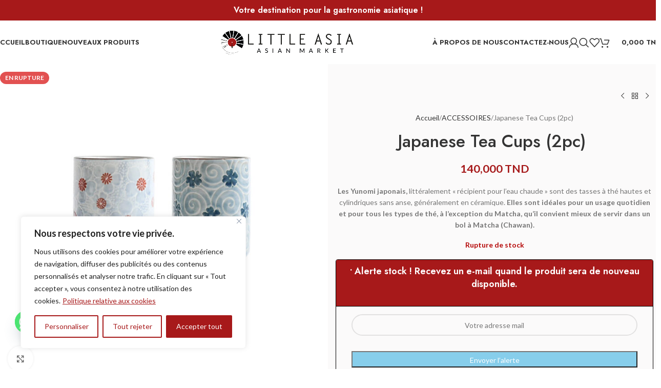

--- FILE ---
content_type: text/html; charset=UTF-8
request_url: https://littleasia.tn/product/japanese-tea-cups-2pc/
body_size: 45238
content:
<!DOCTYPE html>
<html lang="fr-FR" dir="ltr">
<head>
	<meta charset="UTF-8">
	<link rel="profile" href="https://gmpg.org/xfn/11">
	<link rel="pingback" href="https://littleasia.tn/xmlrpc.php">

	<meta name='robots' content='index, follow, max-image-preview:large, max-snippet:-1, max-video-preview:-1' />
<script>window._wca = window._wca || [];</script>

	<!-- This site is optimized with the Yoast SEO plugin v26.5 - https://yoast.com/wordpress/plugins/seo/ -->
	<title>Japanese Tea Cups (2pc) - Little Asia</title>
	<meta name="description" content="Les Yunomi japonais sont des tasses à thé hautes, cylindriques sans anse et en céramique. Elles sont idéales pour tous les types de thé." />
	<link rel="canonical" href="https://littleasia.tn/product/japanese-tea-cups-2pc/" />
	<meta property="og:locale" content="fr_FR" />
	<meta property="og:type" content="article" />
	<meta property="og:title" content="Japanese Tea Cups (2pc) - Little Asia" />
	<meta property="og:description" content="Les Yunomi japonais sont des tasses à thé hautes, cylindriques sans anse et en céramique. Elles sont idéales pour tous les types de thé." />
	<meta property="og:url" content="https://littleasia.tn/product/japanese-tea-cups-2pc/" />
	<meta property="og:site_name" content="Little Asia" />
	<meta property="article:publisher" content="https://www.facebook.com/LittleAsiaTn" />
	<meta property="article:modified_time" content="2025-06-18T11:47:02+00:00" />
	<meta property="og:image" content="https://littleasia.tn/wp-content/uploads/2024/03/1568-scaled.jpg" />
	<meta property="og:image:width" content="2560" />
	<meta property="og:image:height" content="2560" />
	<meta property="og:image:type" content="image/jpeg" />
	<meta name="twitter:card" content="summary_large_image" />
	<meta name="twitter:label1" content="Durée de lecture estimée" />
	<meta name="twitter:data1" content="1 minute" />
	<script type="application/ld+json" class="yoast-schema-graph">{"@context":"https://schema.org","@graph":[{"@type":"WebPage","@id":"https://littleasia.tn/product/japanese-tea-cups-2pc/","url":"https://littleasia.tn/product/japanese-tea-cups-2pc/","name":"Japanese Tea Cups (2pc) - Little Asia","isPartOf":{"@id":"https://littleasia.tn/#website"},"primaryImageOfPage":{"@id":"https://littleasia.tn/product/japanese-tea-cups-2pc/#primaryimage"},"image":{"@id":"https://littleasia.tn/product/japanese-tea-cups-2pc/#primaryimage"},"thumbnailUrl":"https://littleasia.tn/wp-content/uploads/2024/03/1568-scaled.jpg","datePublished":"2024-03-17T11:23:15+00:00","dateModified":"2025-06-18T11:47:02+00:00","description":"Les Yunomi japonais sont des tasses à thé hautes, cylindriques sans anse et en céramique. Elles sont idéales pour tous les types de thé.","breadcrumb":{"@id":"https://littleasia.tn/product/japanese-tea-cups-2pc/#breadcrumb"},"inLanguage":"fr-FR","potentialAction":[{"@type":"ReadAction","target":["https://littleasia.tn/product/japanese-tea-cups-2pc/"]}]},{"@type":"ImageObject","inLanguage":"fr-FR","@id":"https://littleasia.tn/product/japanese-tea-cups-2pc/#primaryimage","url":"https://littleasia.tn/wp-content/uploads/2024/03/1568-scaled.jpg","contentUrl":"https://littleasia.tn/wp-content/uploads/2024/03/1568-scaled.jpg","width":2560,"height":2560},{"@type":"BreadcrumbList","@id":"https://littleasia.tn/product/japanese-tea-cups-2pc/#breadcrumb","itemListElement":[{"@type":"ListItem","position":1,"name":"Accueil","item":"https://littleasia.tn/"},{"@type":"ListItem","position":2,"name":"Boutique","item":"https://littleasia.tn/shop/"},{"@type":"ListItem","position":3,"name":"Japanese Tea Cups (2pc)"}]},{"@type":"WebSite","@id":"https://littleasia.tn/#website","url":"https://littleasia.tn/","name":"Little Asia","description":"Specialty Grocery Store ✨𝗘𝗽𝗶𝗰𝗲𝗿𝗶𝗲 𝗔𝘀𝗶𝗮𝘁𝗶𝗾𝘂𝗲 &amp; 𝗘𝘅𝗼𝘁𝗶𝗾𝘂𝗲✨","publisher":{"@id":"https://littleasia.tn/#organization"},"potentialAction":[{"@type":"SearchAction","target":{"@type":"EntryPoint","urlTemplate":"https://littleasia.tn/?s={search_term_string}"},"query-input":{"@type":"PropertyValueSpecification","valueRequired":true,"valueName":"search_term_string"}}],"inLanguage":"fr-FR"},{"@type":"Organization","@id":"https://littleasia.tn/#organization","name":"Little Asia","url":"https://littleasia.tn/","logo":{"@type":"ImageObject","inLanguage":"fr-FR","@id":"https://littleasia.tn/#/schema/logo/image/","url":"https://littleasia.tn/wp-content/uploads/2023/09/Share_LOGO.jpg","contentUrl":"https://littleasia.tn/wp-content/uploads/2023/09/Share_LOGO.jpg","width":500,"height":500,"caption":"Little Asia"},"image":{"@id":"https://littleasia.tn/#/schema/logo/image/"},"sameAs":["https://www.facebook.com/LittleAsiaTn","https://www.instagram.com/littleasia.tn/"]}]}</script>
	<!-- / Yoast SEO plugin. -->


<link rel='dns-prefetch' href='//stats.wp.com' />
<link rel='dns-prefetch' href='//www.googletagmanager.com' />
<link rel='dns-prefetch' href='//fonts.googleapis.com' />
<link rel="alternate" type="application/rss+xml" title="Little Asia &raquo; Flux" href="https://littleasia.tn/feed/" />
<link rel="alternate" type="application/rss+xml" title="Little Asia &raquo; Flux des commentaires" href="https://littleasia.tn/comments/feed/" />
<link rel="alternate" type="application/rss+xml" title="Little Asia &raquo; Japanese Tea Cups (2pc) Flux des commentaires" href="https://littleasia.tn/product/japanese-tea-cups-2pc/feed/" />
<link rel="alternate" title="oEmbed (JSON)" type="application/json+oembed" href="https://littleasia.tn/wp-json/oembed/1.0/embed?url=https%3A%2F%2Flittleasia.tn%2Fproduct%2Fjapanese-tea-cups-2pc%2F" />
<link rel="alternate" title="oEmbed (XML)" type="text/xml+oembed" href="https://littleasia.tn/wp-json/oembed/1.0/embed?url=https%3A%2F%2Flittleasia.tn%2Fproduct%2Fjapanese-tea-cups-2pc%2F&#038;format=xml" />
<style id='wp-img-auto-sizes-contain-inline-css' type='text/css'>
img:is([sizes=auto i],[sizes^="auto," i]){contain-intrinsic-size:3000px 1500px}
/*# sourceURL=wp-img-auto-sizes-contain-inline-css */
</style>

<link rel='stylesheet' id='cfw-blocks-styles-css' href='https://littleasia.tn/wp-content/plugins/checkout-for-woocommerce/build/css/blocks-styles.css?ver=0d76feeb8167b2e621eb654642649a04' type='text/css' media='all' />
<link rel='stylesheet' id='sbi_styles-css' href='https://littleasia.tn/wp-content/plugins/instagram-feed/css/sbi-styles.min.css?ver=6.10.0' type='text/css' media='all' />
<link rel='stylesheet' id='wp-block-library-css' href='https://littleasia.tn/wp-includes/css/dist/block-library/style.min.css?ver=6.9' type='text/css' media='all' />
<link rel='stylesheet' id='chaty-css-css' href='https://littleasia.tn/wp-content/plugins/chaty-pro/css/chaty-front.min.css?ver=3.3.51756737079' type='text/css' media='all' />
<style id='woocommerce-inline-inline-css' type='text/css'>
.woocommerce form .form-row .required { visibility: visible; }
/*# sourceURL=woocommerce-inline-inline-css */
</style>
<link rel='stylesheet' id='elementor-icons-css' href='https://littleasia.tn/wp-content/plugins/elementor/assets/lib/eicons/css/elementor-icons.min.css?ver=5.44.0' type='text/css' media='all' />
<link rel='stylesheet' id='elementor-frontend-css' href='https://littleasia.tn/wp-content/plugins/elementor/assets/css/frontend.min.css?ver=3.32.5' type='text/css' media='all' />
<link rel='stylesheet' id='elementor-post-6-css' href='https://littleasia.tn/wp-content/uploads/elementor/css/post-6.css?ver=1768771955' type='text/css' media='all' />
<link rel='stylesheet' id='sbistyles-css' href='https://littleasia.tn/wp-content/plugins/instagram-feed/css/sbi-styles.min.css?ver=6.10.0' type='text/css' media='all' />
<link rel='stylesheet' id='cwginstock_frontend_css-css' href='https://littleasia.tn/wp-content/plugins/back-in-stock-notifier-for-woocommerce/assets/css/frontend.min.css?ver=6.2.4' type='text/css' media='' />
<link rel='stylesheet' id='cwginstock_bootstrap-css' href='https://littleasia.tn/wp-content/plugins/back-in-stock-notifier-for-woocommerce/assets/css/bootstrap.min.css?ver=6.2.4' type='text/css' media='' />
<link rel='stylesheet' id='elementor-icons-shared-0-css' href='https://littleasia.tn/wp-content/plugins/elementor/assets/lib/font-awesome/css/fontawesome.min.css?ver=5.15.3' type='text/css' media='all' />
<link rel='stylesheet' id='elementor-icons-fa-solid-css' href='https://littleasia.tn/wp-content/plugins/elementor/assets/lib/font-awesome/css/solid.min.css?ver=5.15.3' type='text/css' media='all' />
<link rel='stylesheet' id='elementor-icons-fa-brands-css' href='https://littleasia.tn/wp-content/plugins/elementor/assets/lib/font-awesome/css/brands.min.css?ver=5.15.3' type='text/css' media='all' />
<link rel='stylesheet' id='elementor-icons-fa-regular-css' href='https://littleasia.tn/wp-content/plugins/elementor/assets/lib/font-awesome/css/regular.min.css?ver=5.15.3' type='text/css' media='all' />
<link rel='stylesheet' id='wd-style-base-css' href='https://littleasia.tn/wp-content/themes/woodmart/css/parts/base.min.css?ver=8.2.7' type='text/css' media='all' />
<link rel='stylesheet' id='wd-helpers-wpb-elem-css' href='https://littleasia.tn/wp-content/themes/woodmart/css/parts/helpers-wpb-elem.min.css?ver=8.2.7' type='text/css' media='all' />
<link rel='stylesheet' id='wd-revolution-slider-css' href='https://littleasia.tn/wp-content/themes/woodmart/css/parts/int-rev-slider.min.css?ver=8.2.7' type='text/css' media='all' />
<link rel='stylesheet' id='wd-elementor-base-css' href='https://littleasia.tn/wp-content/themes/woodmart/css/parts/int-elem-base.min.css?ver=8.2.7' type='text/css' media='all' />
<link rel='stylesheet' id='wd-elementor-pro-base-css' href='https://littleasia.tn/wp-content/themes/woodmart/css/parts/int-elementor-pro.min.css?ver=8.2.7' type='text/css' media='all' />
<link rel='stylesheet' id='wd-int-wordfence-css' href='https://littleasia.tn/wp-content/themes/woodmart/css/parts/int-wordfence.min.css?ver=8.2.7' type='text/css' media='all' />
<link rel='stylesheet' id='wd-woocommerce-base-css' href='https://littleasia.tn/wp-content/themes/woodmart/css/parts/woocommerce-base.min.css?ver=8.2.7' type='text/css' media='all' />
<link rel='stylesheet' id='wd-mod-star-rating-css' href='https://littleasia.tn/wp-content/themes/woodmart/css/parts/mod-star-rating.min.css?ver=8.2.7' type='text/css' media='all' />
<link rel='stylesheet' id='wd-woocommerce-block-notices-css' href='https://littleasia.tn/wp-content/themes/woodmart/css/parts/woo-mod-block-notices.min.css?ver=8.2.7' type='text/css' media='all' />
<link rel='stylesheet' id='wd-woo-mod-quantity-css' href='https://littleasia.tn/wp-content/themes/woodmart/css/parts/woo-mod-quantity.min.css?ver=8.2.7' type='text/css' media='all' />
<link rel='stylesheet' id='wd-woo-single-prod-el-base-css' href='https://littleasia.tn/wp-content/themes/woodmart/css/parts/woo-single-prod-el-base.min.css?ver=8.2.7' type='text/css' media='all' />
<link rel='stylesheet' id='wd-woo-mod-stock-status-css' href='https://littleasia.tn/wp-content/themes/woodmart/css/parts/woo-mod-stock-status.min.css?ver=8.2.7' type='text/css' media='all' />
<link rel='stylesheet' id='wd-woo-mod-shop-attributes-css' href='https://littleasia.tn/wp-content/themes/woodmart/css/parts/woo-mod-shop-attributes.min.css?ver=8.2.7' type='text/css' media='all' />
<link rel='stylesheet' id='wd-wp-blocks-css' href='https://littleasia.tn/wp-content/themes/woodmart/css/parts/wp-blocks.min.css?ver=8.2.7' type='text/css' media='all' />
<link rel='stylesheet' id='child-style-css' href='https://littleasia.tn/wp-content/themes/woodmart-child/style.css?ver=8.2.7' type='text/css' media='all' />
<link rel='stylesheet' id='wd-header-base-css' href='https://littleasia.tn/wp-content/themes/woodmart/css/parts/header-base.min.css?ver=8.2.7' type='text/css' media='all' />
<link rel='stylesheet' id='wd-mod-tools-css' href='https://littleasia.tn/wp-content/themes/woodmart/css/parts/mod-tools.min.css?ver=8.2.7' type='text/css' media='all' />
<link rel='stylesheet' id='wd-header-elements-base-css' href='https://littleasia.tn/wp-content/themes/woodmart/css/parts/header-el-base.min.css?ver=8.2.7' type='text/css' media='all' />
<link rel='stylesheet' id='wd-woo-mod-login-form-css' href='https://littleasia.tn/wp-content/themes/woodmart/css/parts/woo-mod-login-form.min.css?ver=8.2.7' type='text/css' media='all' />
<link rel='stylesheet' id='wd-header-my-account-css' href='https://littleasia.tn/wp-content/themes/woodmart/css/parts/header-el-my-account.min.css?ver=8.2.7' type='text/css' media='all' />
<link rel='stylesheet' id='wd-header-search-css' href='https://littleasia.tn/wp-content/themes/woodmart/css/parts/header-el-search.min.css?ver=8.2.7' type='text/css' media='all' />
<link rel='stylesheet' id='wd-header-cart-side-css' href='https://littleasia.tn/wp-content/themes/woodmart/css/parts/header-el-cart-side.min.css?ver=8.2.7' type='text/css' media='all' />
<link rel='stylesheet' id='wd-header-cart-css' href='https://littleasia.tn/wp-content/themes/woodmart/css/parts/header-el-cart.min.css?ver=8.2.7' type='text/css' media='all' />
<link rel='stylesheet' id='wd-widget-shopping-cart-css' href='https://littleasia.tn/wp-content/themes/woodmart/css/parts/woo-widget-shopping-cart.min.css?ver=8.2.7' type='text/css' media='all' />
<link rel='stylesheet' id='wd-widget-product-list-css' href='https://littleasia.tn/wp-content/themes/woodmart/css/parts/woo-widget-product-list.min.css?ver=8.2.7' type='text/css' media='all' />
<link rel='stylesheet' id='wd-header-mobile-nav-dropdown-css' href='https://littleasia.tn/wp-content/themes/woodmart/css/parts/header-el-mobile-nav-dropdown.min.css?ver=8.2.7' type='text/css' media='all' />
<link rel='stylesheet' id='wd-woo-single-prod-builder-css' href='https://littleasia.tn/wp-content/themes/woodmart/css/parts/woo-single-prod-builder.min.css?ver=8.2.7' type='text/css' media='all' />
<link rel='stylesheet' id='wd-photoswipe-css' href='https://littleasia.tn/wp-content/themes/woodmart/css/parts/lib-photoswipe.min.css?ver=8.2.7' type='text/css' media='all' />
<link rel='stylesheet' id='wd-woo-single-prod-el-gallery-css' href='https://littleasia.tn/wp-content/themes/woodmart/css/parts/woo-single-prod-el-gallery.min.css?ver=8.2.7' type='text/css' media='all' />
<link rel='stylesheet' id='wd-swiper-css' href='https://littleasia.tn/wp-content/themes/woodmart/css/parts/lib-swiper.min.css?ver=8.2.7' type='text/css' media='all' />
<link rel='stylesheet' id='wd-woo-mod-product-labels-css' href='https://littleasia.tn/wp-content/themes/woodmart/css/parts/woo-mod-product-labels.min.css?ver=8.2.7' type='text/css' media='all' />
<link rel='stylesheet' id='wd-swiper-arrows-css' href='https://littleasia.tn/wp-content/themes/woodmart/css/parts/lib-swiper-arrows.min.css?ver=8.2.7' type='text/css' media='all' />
<link rel='stylesheet' id='wd-woo-single-prod-el-navigation-css' href='https://littleasia.tn/wp-content/themes/woodmart/css/parts/woo-single-prod-el-navigation.min.css?ver=8.2.7' type='text/css' media='all' />
<link rel='stylesheet' id='wd-woo-single-prod-el-add-to-cart-opt-design-justify-builder-css' href='https://littleasia.tn/wp-content/themes/woodmart/css/parts/woo-single-prod-el-add-to-cart-opt-design-justify-builder.min.css?ver=8.2.7' type='text/css' media='all' />
<link rel='stylesheet' id='wd-social-icons-css' href='https://littleasia.tn/wp-content/themes/woodmart/css/parts/el-social-icons.min.css?ver=8.2.7' type='text/css' media='all' />
<link rel='stylesheet' id='wd-post-types-mod-comments-css' href='https://littleasia.tn/wp-content/themes/woodmart/css/parts/post-types-mod-comments.min.css?ver=8.2.7' type='text/css' media='all' />
<link rel='stylesheet' id='wd-woo-single-prod-el-reviews-css' href='https://littleasia.tn/wp-content/themes/woodmart/css/parts/woo-single-prod-el-reviews.min.css?ver=8.2.7' type='text/css' media='all' />
<link rel='stylesheet' id='wd-woo-single-prod-el-reviews-style-1-css' href='https://littleasia.tn/wp-content/themes/woodmart/css/parts/woo-single-prod-el-reviews-style-1.min.css?ver=8.2.7' type='text/css' media='all' />
<link rel='stylesheet' id='wd-tabs-css' href='https://littleasia.tn/wp-content/themes/woodmart/css/parts/el-tabs.min.css?ver=8.2.7' type='text/css' media='all' />
<link rel='stylesheet' id='wd-woo-single-prod-el-tabs-opt-layout-tabs-css' href='https://littleasia.tn/wp-content/themes/woodmart/css/parts/woo-single-prod-el-tabs-opt-layout-tabs.min.css?ver=8.2.7' type='text/css' media='all' />
<link rel='stylesheet' id='wd-accordion-css' href='https://littleasia.tn/wp-content/themes/woodmart/css/parts/el-accordion.min.css?ver=8.2.7' type='text/css' media='all' />
<link rel='stylesheet' id='wd-product-loop-css' href='https://littleasia.tn/wp-content/themes/woodmart/css/parts/woo-product-loop.min.css?ver=8.2.7' type='text/css' media='all' />
<link rel='stylesheet' id='wd-product-loop-standard-css' href='https://littleasia.tn/wp-content/themes/woodmart/css/parts/woo-product-loop-standard.min.css?ver=8.2.7' type='text/css' media='all' />
<link rel='stylesheet' id='wd-woo-mod-add-btn-replace-css' href='https://littleasia.tn/wp-content/themes/woodmart/css/parts/woo-mod-add-btn-replace.min.css?ver=8.2.7' type='text/css' media='all' />
<link rel='stylesheet' id='wd-bordered-product-css' href='https://littleasia.tn/wp-content/themes/woodmart/css/parts/woo-opt-bordered-product.min.css?ver=8.2.7' type='text/css' media='all' />
<link rel='stylesheet' id='wd-woo-opt-title-limit-css' href='https://littleasia.tn/wp-content/themes/woodmart/css/parts/woo-opt-title-limit.min.css?ver=8.2.7' type='text/css' media='all' />
<link rel='stylesheet' id='wd-mfp-popup-css' href='https://littleasia.tn/wp-content/themes/woodmart/css/parts/lib-magnific-popup.min.css?ver=8.2.7' type='text/css' media='all' />
<link rel='stylesheet' id='wd-footer-base-css' href='https://littleasia.tn/wp-content/themes/woodmart/css/parts/footer-base.min.css?ver=8.2.7' type='text/css' media='all' />
<link rel='stylesheet' id='wd-scroll-top-css' href='https://littleasia.tn/wp-content/themes/woodmart/css/parts/opt-scrolltotop.min.css?ver=8.2.7' type='text/css' media='all' />
<link rel='stylesheet' id='wd-header-search-fullscreen-css' href='https://littleasia.tn/wp-content/themes/woodmart/css/parts/header-el-search-fullscreen-general.min.css?ver=8.2.7' type='text/css' media='all' />
<link rel='stylesheet' id='wd-header-search-fullscreen-1-css' href='https://littleasia.tn/wp-content/themes/woodmart/css/parts/header-el-search-fullscreen-1.min.css?ver=8.2.7' type='text/css' media='all' />
<link rel='stylesheet' id='wd-wd-search-form-css' href='https://littleasia.tn/wp-content/themes/woodmart/css/parts/wd-search-form.min.css?ver=8.2.7' type='text/css' media='all' />
<link rel='stylesheet' id='wd-wd-search-results-css' href='https://littleasia.tn/wp-content/themes/woodmart/css/parts/wd-search-results.min.css?ver=8.2.7' type='text/css' media='all' />
<link rel='stylesheet' id='wd-wd-search-dropdown-css' href='https://littleasia.tn/wp-content/themes/woodmart/css/parts/wd-search-dropdown.min.css?ver=8.2.7' type='text/css' media='all' />
<link rel='stylesheet' id='wd-header-my-account-sidebar-css' href='https://littleasia.tn/wp-content/themes/woodmart/css/parts/header-el-my-account-sidebar.min.css?ver=8.2.7' type='text/css' media='all' />
<link rel='stylesheet' id='wd-sticky-add-to-cart-css' href='https://littleasia.tn/wp-content/themes/woodmart/css/parts/woo-opt-sticky-add-to-cart.min.css?ver=8.2.7' type='text/css' media='all' />
<link rel='stylesheet' id='wd-woo-mod-quantity-overlap-css' href='https://littleasia.tn/wp-content/themes/woodmart/css/parts/woo-mod-quantity-overlap.min.css?ver=8.2.7' type='text/css' media='all' />
<link rel='stylesheet' id='wd-bottom-toolbar-css' href='https://littleasia.tn/wp-content/themes/woodmart/css/parts/opt-bottom-toolbar.min.css?ver=8.2.7' type='text/css' media='all' />
<link rel='stylesheet' id='xts-google-fonts-css' href='https://fonts.googleapis.com/css?family=Lato%3A400%2C700%7CJost%3A400%2C600%2C500%2C700&#038;ver=8.2.7' type='text/css' media='all' />
<script type="text/javascript" id="cookie-law-info-js-extra">
/* <![CDATA[ */
var _ckyConfig = {"_ipData":[],"_assetsURL":"https://littleasia.tn/wp-content/plugins/cookie-law-info/lite/frontend/images/","_publicURL":"https://littleasia.tn","_expiry":"365","_categories":[{"name":"N\u00e9cessaire","slug":"necessary","isNecessary":true,"ccpaDoNotSell":true,"cookies":[],"active":true,"defaultConsent":{"gdpr":true,"ccpa":true}},{"name":"Fonctionnelle","slug":"functional","isNecessary":false,"ccpaDoNotSell":true,"cookies":[],"active":true,"defaultConsent":{"gdpr":false,"ccpa":false}},{"name":"Analytique","slug":"analytics","isNecessary":false,"ccpaDoNotSell":true,"cookies":[],"active":true,"defaultConsent":{"gdpr":false,"ccpa":false}},{"name":"Performance","slug":"performance","isNecessary":false,"ccpaDoNotSell":true,"cookies":[],"active":true,"defaultConsent":{"gdpr":false,"ccpa":false}},{"name":"Publicit\u00e9","slug":"advertisement","isNecessary":false,"ccpaDoNotSell":true,"cookies":[],"active":true,"defaultConsent":{"gdpr":false,"ccpa":false}}],"_activeLaw":"gdpr","_rootDomain":"","_block":"1","_showBanner":"1","_bannerConfig":{"settings":{"type":"box","preferenceCenterType":"popup","position":"bottom-left","applicableLaw":"gdpr"},"behaviours":{"reloadBannerOnAccept":false,"loadAnalyticsByDefault":false,"animations":{"onLoad":"animate","onHide":"sticky"}},"config":{"revisitConsent":{"status":false,"tag":"revisit-consent","position":"bottom-left","meta":{"url":"#"},"styles":{"background-color":"#A7191A"},"elements":{"title":{"type":"text","tag":"revisit-consent-title","status":true,"styles":{"color":"#0056a7"}}}},"preferenceCenter":{"toggle":{"status":true,"tag":"detail-category-toggle","type":"toggle","states":{"active":{"styles":{"background-color":"#1863DC"}},"inactive":{"styles":{"background-color":"#D0D5D2"}}}}},"categoryPreview":{"status":false,"toggle":{"status":true,"tag":"detail-category-preview-toggle","type":"toggle","states":{"active":{"styles":{"background-color":"#1863DC"}},"inactive":{"styles":{"background-color":"#D0D5D2"}}}}},"videoPlaceholder":{"status":true,"styles":{"background-color":"#000000","border-color":"#000000","color":"#ffffff"}},"readMore":{"status":true,"tag":"readmore-button","type":"link","meta":{"noFollow":true,"newTab":true},"styles":{"color":"#A7191A","background-color":"transparent","border-color":"transparent"}},"showMore":{"status":true,"tag":"show-desc-button","type":"button","styles":{"color":"#1863DC"}},"showLess":{"status":true,"tag":"hide-desc-button","type":"button","styles":{"color":"#1863DC"}},"alwaysActive":{"status":true,"tag":"always-active","styles":{"color":"#008000"}},"manualLinks":{"status":true,"tag":"manual-links","type":"link","styles":{"color":"#1863DC"}},"auditTable":{"status":true},"optOption":{"status":true,"toggle":{"status":true,"tag":"optout-option-toggle","type":"toggle","states":{"active":{"styles":{"background-color":"#1863dc"}},"inactive":{"styles":{"background-color":"#FFFFFF"}}}}}}},"_version":"3.3.8","_logConsent":"1","_tags":[{"tag":"accept-button","styles":{"color":"#FFFFFF","background-color":"#A7191A","border-color":"#A7191A"}},{"tag":"reject-button","styles":{"color":"#A7191A","background-color":"transparent","border-color":"#A7191A"}},{"tag":"settings-button","styles":{"color":"#A7191A","background-color":"transparent","border-color":"#A7191A"}},{"tag":"readmore-button","styles":{"color":"#A7191A","background-color":"transparent","border-color":"transparent"}},{"tag":"donotsell-button","styles":{"color":"#1863DC","background-color":"transparent","border-color":"transparent"}},{"tag":"show-desc-button","styles":{"color":"#1863DC"}},{"tag":"hide-desc-button","styles":{"color":"#1863DC"}},{"tag":"cky-always-active","styles":[]},{"tag":"cky-link","styles":[]},{"tag":"accept-button","styles":{"color":"#FFFFFF","background-color":"#A7191A","border-color":"#A7191A"}},{"tag":"revisit-consent","styles":{"background-color":"#A7191A"}}],"_shortCodes":[{"key":"cky_readmore","content":"\u003Ca href=\"#\" class=\"cky-policy\" aria-label=\"Politique relative aux cookies\" target=\"_blank\" rel=\"noopener\" data-cky-tag=\"readmore-button\"\u003EPolitique relative aux cookies\u003C/a\u003E","tag":"readmore-button","status":true,"attributes":{"rel":"nofollow","target":"_blank"}},{"key":"cky_show_desc","content":"\u003Cbutton class=\"cky-show-desc-btn\" data-cky-tag=\"show-desc-button\" aria-label=\"Afficher plus\"\u003EAfficher plus\u003C/button\u003E","tag":"show-desc-button","status":true,"attributes":[]},{"key":"cky_hide_desc","content":"\u003Cbutton class=\"cky-show-desc-btn\" data-cky-tag=\"hide-desc-button\" aria-label=\"Afficher moins\"\u003EAfficher moins\u003C/button\u003E","tag":"hide-desc-button","status":true,"attributes":[]},{"key":"cky_optout_show_desc","content":"[cky_optout_show_desc]","tag":"optout-show-desc-button","status":true,"attributes":[]},{"key":"cky_optout_hide_desc","content":"[cky_optout_hide_desc]","tag":"optout-hide-desc-button","status":true,"attributes":[]},{"key":"cky_category_toggle_label","content":"[cky_{{status}}_category_label] [cky_preference_{{category_slug}}_title]","tag":"","status":true,"attributes":[]},{"key":"cky_enable_category_label","content":"Activer","tag":"","status":true,"attributes":[]},{"key":"cky_disable_category_label","content":"D\u00e9sactiver","tag":"","status":true,"attributes":[]},{"key":"cky_video_placeholder","content":"\u003Cdiv class=\"video-placeholder-normal\" data-cky-tag=\"video-placeholder\" id=\"[UNIQUEID]\"\u003E\u003Cp class=\"video-placeholder-text-normal\" data-cky-tag=\"placeholder-title\"\u003EVeuillez accepter le consentement des cookies\u003C/p\u003E\u003C/div\u003E","tag":"","status":true,"attributes":[]},{"key":"cky_enable_optout_label","content":"Activer","tag":"","status":true,"attributes":[]},{"key":"cky_disable_optout_label","content":"D\u00e9sactiver","tag":"","status":true,"attributes":[]},{"key":"cky_optout_toggle_label","content":"[cky_{{status}}_optout_label] [cky_optout_option_title]","tag":"","status":true,"attributes":[]},{"key":"cky_optout_option_title","content":"Ne pas vendre ou partager mes informations personnelles","tag":"","status":true,"attributes":[]},{"key":"cky_optout_close_label","content":"Fermer","tag":"","status":true,"attributes":[]},{"key":"cky_preference_close_label","content":"Fermer","tag":"","status":true,"attributes":[]}],"_rtl":"","_language":"fr","_providersToBlock":[]};
var _ckyStyles = {"css":".cky-overlay{background: #000000; opacity: 0.4; position: fixed; top: 0; left: 0; width: 100%; height: 100%; z-index: 99999999;}.cky-hide{display: none;}.cky-btn-revisit-wrapper{display: flex; align-items: center; justify-content: center; background: #0056a7; width: 45px; height: 45px; border-radius: 50%; position: fixed; z-index: 999999; cursor: pointer;}.cky-revisit-bottom-left{bottom: 15px; left: 15px;}.cky-revisit-bottom-right{bottom: 15px; right: 15px;}.cky-btn-revisit-wrapper .cky-btn-revisit{display: flex; align-items: center; justify-content: center; background: none; border: none; cursor: pointer; position: relative; margin: 0; padding: 0;}.cky-btn-revisit-wrapper .cky-btn-revisit img{max-width: fit-content; margin: 0; height: 30px; width: 30px;}.cky-revisit-bottom-left:hover::before{content: attr(data-tooltip); position: absolute; background: #4e4b66; color: #ffffff; left: calc(100% + 7px); font-size: 12px; line-height: 16px; width: max-content; padding: 4px 8px; border-radius: 4px;}.cky-revisit-bottom-left:hover::after{position: absolute; content: \"\"; border: 5px solid transparent; left: calc(100% + 2px); border-left-width: 0; border-right-color: #4e4b66;}.cky-revisit-bottom-right:hover::before{content: attr(data-tooltip); position: absolute; background: #4e4b66; color: #ffffff; right: calc(100% + 7px); font-size: 12px; line-height: 16px; width: max-content; padding: 4px 8px; border-radius: 4px;}.cky-revisit-bottom-right:hover::after{position: absolute; content: \"\"; border: 5px solid transparent; right: calc(100% + 2px); border-right-width: 0; border-left-color: #4e4b66;}.cky-revisit-hide{display: none;}.cky-consent-container{position: fixed; width: 440px; box-sizing: border-box; z-index: 9999999; border-radius: 6px;}.cky-consent-container .cky-consent-bar{background: #ffffff; border: 1px solid; padding: 20px 26px; box-shadow: 0 -1px 10px 0 #acabab4d; border-radius: 6px;}.cky-box-bottom-left{bottom: 40px; left: 40px;}.cky-box-bottom-right{bottom: 40px; right: 40px;}.cky-box-top-left{top: 40px; left: 40px;}.cky-box-top-right{top: 40px; right: 40px;}.cky-custom-brand-logo-wrapper .cky-custom-brand-logo{width: 100px; height: auto; margin: 0 0 12px 0;}.cky-notice .cky-title{color: #212121; font-weight: 700; font-size: 18px; line-height: 24px; margin: 0 0 12px 0;}.cky-notice-des *,.cky-preference-content-wrapper *,.cky-accordion-header-des *,.cky-gpc-wrapper .cky-gpc-desc *{font-size: 14px;}.cky-notice-des{color: #212121; font-size: 14px; line-height: 24px; font-weight: 400;}.cky-notice-des img{height: 25px; width: 25px;}.cky-consent-bar .cky-notice-des p,.cky-gpc-wrapper .cky-gpc-desc p,.cky-preference-body-wrapper .cky-preference-content-wrapper p,.cky-accordion-header-wrapper .cky-accordion-header-des p,.cky-cookie-des-table li div:last-child p{color: inherit; margin-top: 0; overflow-wrap: break-word;}.cky-notice-des P:last-child,.cky-preference-content-wrapper p:last-child,.cky-cookie-des-table li div:last-child p:last-child,.cky-gpc-wrapper .cky-gpc-desc p:last-child{margin-bottom: 0;}.cky-notice-des a.cky-policy,.cky-notice-des button.cky-policy{font-size: 14px; color: #1863dc; white-space: nowrap; cursor: pointer; background: transparent; border: 1px solid; text-decoration: underline;}.cky-notice-des button.cky-policy{padding: 0;}.cky-notice-des a.cky-policy:focus-visible,.cky-notice-des button.cky-policy:focus-visible,.cky-preference-content-wrapper .cky-show-desc-btn:focus-visible,.cky-accordion-header .cky-accordion-btn:focus-visible,.cky-preference-header .cky-btn-close:focus-visible,.cky-switch input[type=\"checkbox\"]:focus-visible,.cky-footer-wrapper a:focus-visible,.cky-btn:focus-visible{outline: 2px solid #1863dc; outline-offset: 2px;}.cky-btn:focus:not(:focus-visible),.cky-accordion-header .cky-accordion-btn:focus:not(:focus-visible),.cky-preference-content-wrapper .cky-show-desc-btn:focus:not(:focus-visible),.cky-btn-revisit-wrapper .cky-btn-revisit:focus:not(:focus-visible),.cky-preference-header .cky-btn-close:focus:not(:focus-visible),.cky-consent-bar .cky-banner-btn-close:focus:not(:focus-visible){outline: 0;}button.cky-show-desc-btn:not(:hover):not(:active){color: #1863dc; background: transparent;}button.cky-accordion-btn:not(:hover):not(:active),button.cky-banner-btn-close:not(:hover):not(:active),button.cky-btn-revisit:not(:hover):not(:active),button.cky-btn-close:not(:hover):not(:active){background: transparent;}.cky-consent-bar button:hover,.cky-modal.cky-modal-open button:hover,.cky-consent-bar button:focus,.cky-modal.cky-modal-open button:focus{text-decoration: none;}.cky-notice-btn-wrapper{display: flex; justify-content: flex-start; align-items: center; flex-wrap: wrap; margin-top: 16px;}.cky-notice-btn-wrapper .cky-btn{text-shadow: none; box-shadow: none;}.cky-btn{flex: auto; max-width: 100%; font-size: 14px; font-family: inherit; line-height: 24px; padding: 8px; font-weight: 500; margin: 0 8px 0 0; border-radius: 2px; cursor: pointer; text-align: center; text-transform: none; min-height: 0;}.cky-btn:hover{opacity: 0.8;}.cky-btn-customize{color: #1863dc; background: transparent; border: 2px solid #1863dc;}.cky-btn-reject{color: #1863dc; background: transparent; border: 2px solid #1863dc;}.cky-btn-accept{background: #1863dc; color: #ffffff; border: 2px solid #1863dc;}.cky-btn:last-child{margin-right: 0;}@media (max-width: 576px){.cky-box-bottom-left{bottom: 0; left: 0;}.cky-box-bottom-right{bottom: 0; right: 0;}.cky-box-top-left{top: 0; left: 0;}.cky-box-top-right{top: 0; right: 0;}}@media (max-width: 440px){.cky-box-bottom-left, .cky-box-bottom-right, .cky-box-top-left, .cky-box-top-right{width: 100%; max-width: 100%;}.cky-consent-container .cky-consent-bar{padding: 20px 0;}.cky-custom-brand-logo-wrapper, .cky-notice .cky-title, .cky-notice-des, .cky-notice-btn-wrapper{padding: 0 24px;}.cky-notice-des{max-height: 40vh; overflow-y: scroll;}.cky-notice-btn-wrapper{flex-direction: column; margin-top: 0;}.cky-btn{width: 100%; margin: 10px 0 0 0;}.cky-notice-btn-wrapper .cky-btn-customize{order: 2;}.cky-notice-btn-wrapper .cky-btn-reject{order: 3;}.cky-notice-btn-wrapper .cky-btn-accept{order: 1; margin-top: 16px;}}@media (max-width: 352px){.cky-notice .cky-title{font-size: 16px;}.cky-notice-des *{font-size: 12px;}.cky-notice-des, .cky-btn{font-size: 12px;}}.cky-modal.cky-modal-open{display: flex; visibility: visible; -webkit-transform: translate(-50%, -50%); -moz-transform: translate(-50%, -50%); -ms-transform: translate(-50%, -50%); -o-transform: translate(-50%, -50%); transform: translate(-50%, -50%); top: 50%; left: 50%; transition: all 1s ease;}.cky-modal{box-shadow: 0 32px 68px rgba(0, 0, 0, 0.3); margin: 0 auto; position: fixed; max-width: 100%; background: #ffffff; top: 50%; box-sizing: border-box; border-radius: 6px; z-index: 999999999; color: #212121; -webkit-transform: translate(-50%, 100%); -moz-transform: translate(-50%, 100%); -ms-transform: translate(-50%, 100%); -o-transform: translate(-50%, 100%); transform: translate(-50%, 100%); visibility: hidden; transition: all 0s ease;}.cky-preference-center{max-height: 79vh; overflow: hidden; width: 845px; overflow: hidden; flex: 1 1 0; display: flex; flex-direction: column; border-radius: 6px;}.cky-preference-header{display: flex; align-items: center; justify-content: space-between; padding: 22px 24px; border-bottom: 1px solid;}.cky-preference-header .cky-preference-title{font-size: 18px; font-weight: 700; line-height: 24px;}.cky-preference-header .cky-btn-close{margin: 0; cursor: pointer; vertical-align: middle; padding: 0; background: none; border: none; width: auto; height: auto; min-height: 0; line-height: 0; text-shadow: none; box-shadow: none;}.cky-preference-header .cky-btn-close img{margin: 0; height: 10px; width: 10px;}.cky-preference-body-wrapper{padding: 0 24px; flex: 1; overflow: auto; box-sizing: border-box;}.cky-preference-content-wrapper,.cky-gpc-wrapper .cky-gpc-desc{font-size: 14px; line-height: 24px; font-weight: 400; padding: 12px 0;}.cky-preference-content-wrapper{border-bottom: 1px solid;}.cky-preference-content-wrapper img{height: 25px; width: 25px;}.cky-preference-content-wrapper .cky-show-desc-btn{font-size: 14px; font-family: inherit; color: #1863dc; text-decoration: none; line-height: 24px; padding: 0; margin: 0; white-space: nowrap; cursor: pointer; background: transparent; border-color: transparent; text-transform: none; min-height: 0; text-shadow: none; box-shadow: none;}.cky-accordion-wrapper{margin-bottom: 10px;}.cky-accordion{border-bottom: 1px solid;}.cky-accordion:last-child{border-bottom: none;}.cky-accordion .cky-accordion-item{display: flex; margin-top: 10px;}.cky-accordion .cky-accordion-body{display: none;}.cky-accordion.cky-accordion-active .cky-accordion-body{display: block; padding: 0 22px; margin-bottom: 16px;}.cky-accordion-header-wrapper{cursor: pointer; width: 100%;}.cky-accordion-item .cky-accordion-header{display: flex; justify-content: space-between; align-items: center;}.cky-accordion-header .cky-accordion-btn{font-size: 16px; font-family: inherit; color: #212121; line-height: 24px; background: none; border: none; font-weight: 700; padding: 0; margin: 0; cursor: pointer; text-transform: none; min-height: 0; text-shadow: none; box-shadow: none;}.cky-accordion-header .cky-always-active{color: #008000; font-weight: 600; line-height: 24px; font-size: 14px;}.cky-accordion-header-des{font-size: 14px; line-height: 24px; margin: 10px 0 16px 0;}.cky-accordion-chevron{margin-right: 22px; position: relative; cursor: pointer;}.cky-accordion-chevron-hide{display: none;}.cky-accordion .cky-accordion-chevron i::before{content: \"\"; position: absolute; border-right: 1.4px solid; border-bottom: 1.4px solid; border-color: inherit; height: 6px; width: 6px; -webkit-transform: rotate(-45deg); -moz-transform: rotate(-45deg); -ms-transform: rotate(-45deg); -o-transform: rotate(-45deg); transform: rotate(-45deg); transition: all 0.2s ease-in-out; top: 8px;}.cky-accordion.cky-accordion-active .cky-accordion-chevron i::before{-webkit-transform: rotate(45deg); -moz-transform: rotate(45deg); -ms-transform: rotate(45deg); -o-transform: rotate(45deg); transform: rotate(45deg);}.cky-audit-table{background: #f4f4f4; border-radius: 6px;}.cky-audit-table .cky-empty-cookies-text{color: inherit; font-size: 12px; line-height: 24px; margin: 0; padding: 10px;}.cky-audit-table .cky-cookie-des-table{font-size: 12px; line-height: 24px; font-weight: normal; padding: 15px 10px; border-bottom: 1px solid; border-bottom-color: inherit; margin: 0;}.cky-audit-table .cky-cookie-des-table:last-child{border-bottom: none;}.cky-audit-table .cky-cookie-des-table li{list-style-type: none; display: flex; padding: 3px 0;}.cky-audit-table .cky-cookie-des-table li:first-child{padding-top: 0;}.cky-cookie-des-table li div:first-child{width: 100px; font-weight: 600; word-break: break-word; word-wrap: break-word;}.cky-cookie-des-table li div:last-child{flex: 1; word-break: break-word; word-wrap: break-word; margin-left: 8px;}.cky-footer-shadow{display: block; width: 100%; height: 40px; background: linear-gradient(180deg, rgba(255, 255, 255, 0) 0%, #ffffff 100%); position: absolute; bottom: calc(100% - 1px);}.cky-footer-wrapper{position: relative;}.cky-prefrence-btn-wrapper{display: flex; flex-wrap: wrap; align-items: center; justify-content: center; padding: 22px 24px; border-top: 1px solid;}.cky-prefrence-btn-wrapper .cky-btn{flex: auto; max-width: 100%; text-shadow: none; box-shadow: none;}.cky-btn-preferences{color: #1863dc; background: transparent; border: 2px solid #1863dc;}.cky-preference-header,.cky-preference-body-wrapper,.cky-preference-content-wrapper,.cky-accordion-wrapper,.cky-accordion,.cky-accordion-wrapper,.cky-footer-wrapper,.cky-prefrence-btn-wrapper{border-color: inherit;}@media (max-width: 845px){.cky-modal{max-width: calc(100% - 16px);}}@media (max-width: 576px){.cky-modal{max-width: 100%;}.cky-preference-center{max-height: 100vh;}.cky-prefrence-btn-wrapper{flex-direction: column;}.cky-accordion.cky-accordion-active .cky-accordion-body{padding-right: 0;}.cky-prefrence-btn-wrapper .cky-btn{width: 100%; margin: 10px 0 0 0;}.cky-prefrence-btn-wrapper .cky-btn-reject{order: 3;}.cky-prefrence-btn-wrapper .cky-btn-accept{order: 1; margin-top: 0;}.cky-prefrence-btn-wrapper .cky-btn-preferences{order: 2;}}@media (max-width: 425px){.cky-accordion-chevron{margin-right: 15px;}.cky-notice-btn-wrapper{margin-top: 0;}.cky-accordion.cky-accordion-active .cky-accordion-body{padding: 0 15px;}}@media (max-width: 352px){.cky-preference-header .cky-preference-title{font-size: 16px;}.cky-preference-header{padding: 16px 24px;}.cky-preference-content-wrapper *, .cky-accordion-header-des *{font-size: 12px;}.cky-preference-content-wrapper, .cky-preference-content-wrapper .cky-show-more, .cky-accordion-header .cky-always-active, .cky-accordion-header-des, .cky-preference-content-wrapper .cky-show-desc-btn, .cky-notice-des a.cky-policy{font-size: 12px;}.cky-accordion-header .cky-accordion-btn{font-size: 14px;}}.cky-switch{display: flex;}.cky-switch input[type=\"checkbox\"]{position: relative; width: 44px; height: 24px; margin: 0; background: #d0d5d2; -webkit-appearance: none; border-radius: 50px; cursor: pointer; outline: 0; border: none; top: 0;}.cky-switch input[type=\"checkbox\"]:checked{background: #1863dc;}.cky-switch input[type=\"checkbox\"]:before{position: absolute; content: \"\"; height: 20px; width: 20px; left: 2px; bottom: 2px; border-radius: 50%; background-color: white; -webkit-transition: 0.4s; transition: 0.4s; margin: 0;}.cky-switch input[type=\"checkbox\"]:after{display: none;}.cky-switch input[type=\"checkbox\"]:checked:before{-webkit-transform: translateX(20px); -ms-transform: translateX(20px); transform: translateX(20px);}@media (max-width: 425px){.cky-switch input[type=\"checkbox\"]{width: 38px; height: 21px;}.cky-switch input[type=\"checkbox\"]:before{height: 17px; width: 17px;}.cky-switch input[type=\"checkbox\"]:checked:before{-webkit-transform: translateX(17px); -ms-transform: translateX(17px); transform: translateX(17px);}}.cky-consent-bar .cky-banner-btn-close{position: absolute; right: 9px; top: 5px; background: none; border: none; cursor: pointer; padding: 0; margin: 0; min-height: 0; line-height: 0; height: auto; width: auto; text-shadow: none; box-shadow: none;}.cky-consent-bar .cky-banner-btn-close img{height: 9px; width: 9px; margin: 0;}.cky-notice-group{font-size: 14px; line-height: 24px; font-weight: 400; color: #212121;}.cky-notice-btn-wrapper .cky-btn-do-not-sell{font-size: 14px; line-height: 24px; padding: 6px 0; margin: 0; font-weight: 500; background: none; border-radius: 2px; border: none; cursor: pointer; text-align: left; color: #1863dc; background: transparent; border-color: transparent; box-shadow: none; text-shadow: none;}.cky-consent-bar .cky-banner-btn-close:focus-visible,.cky-notice-btn-wrapper .cky-btn-do-not-sell:focus-visible,.cky-opt-out-btn-wrapper .cky-btn:focus-visible,.cky-opt-out-checkbox-wrapper input[type=\"checkbox\"].cky-opt-out-checkbox:focus-visible{outline: 2px solid #1863dc; outline-offset: 2px;}@media (max-width: 440px){.cky-consent-container{width: 100%;}}@media (max-width: 352px){.cky-notice-des a.cky-policy, .cky-notice-btn-wrapper .cky-btn-do-not-sell{font-size: 12px;}}.cky-opt-out-wrapper{padding: 12px 0;}.cky-opt-out-wrapper .cky-opt-out-checkbox-wrapper{display: flex; align-items: center;}.cky-opt-out-checkbox-wrapper .cky-opt-out-checkbox-label{font-size: 16px; font-weight: 700; line-height: 24px; margin: 0 0 0 12px; cursor: pointer;}.cky-opt-out-checkbox-wrapper input[type=\"checkbox\"].cky-opt-out-checkbox{background-color: #ffffff; border: 1px solid black; width: 20px; height: 18.5px; margin: 0; -webkit-appearance: none; position: relative; display: flex; align-items: center; justify-content: center; border-radius: 2px; cursor: pointer;}.cky-opt-out-checkbox-wrapper input[type=\"checkbox\"].cky-opt-out-checkbox:checked{background-color: #1863dc; border: none;}.cky-opt-out-checkbox-wrapper input[type=\"checkbox\"].cky-opt-out-checkbox:checked::after{left: 6px; bottom: 4px; width: 7px; height: 13px; border: solid #ffffff; border-width: 0 3px 3px 0; border-radius: 2px; -webkit-transform: rotate(45deg); -ms-transform: rotate(45deg); transform: rotate(45deg); content: \"\"; position: absolute; box-sizing: border-box;}.cky-opt-out-checkbox-wrapper.cky-disabled .cky-opt-out-checkbox-label,.cky-opt-out-checkbox-wrapper.cky-disabled input[type=\"checkbox\"].cky-opt-out-checkbox{cursor: no-drop;}.cky-gpc-wrapper{margin: 0 0 0 32px;}.cky-footer-wrapper .cky-opt-out-btn-wrapper{display: flex; flex-wrap: wrap; align-items: center; justify-content: center; padding: 22px 24px;}.cky-opt-out-btn-wrapper .cky-btn{flex: auto; max-width: 100%; text-shadow: none; box-shadow: none;}.cky-opt-out-btn-wrapper .cky-btn-cancel{border: 1px solid #dedfe0; background: transparent; color: #858585;}.cky-opt-out-btn-wrapper .cky-btn-confirm{background: #1863dc; color: #ffffff; border: 1px solid #1863dc;}@media (max-width: 352px){.cky-opt-out-checkbox-wrapper .cky-opt-out-checkbox-label{font-size: 14px;}.cky-gpc-wrapper .cky-gpc-desc, .cky-gpc-wrapper .cky-gpc-desc *{font-size: 12px;}.cky-opt-out-checkbox-wrapper input[type=\"checkbox\"].cky-opt-out-checkbox{width: 16px; height: 16px;}.cky-opt-out-checkbox-wrapper input[type=\"checkbox\"].cky-opt-out-checkbox:checked::after{left: 5px; bottom: 4px; width: 3px; height: 9px;}.cky-gpc-wrapper{margin: 0 0 0 28px;}}.video-placeholder-youtube{background-size: 100% 100%; background-position: center; background-repeat: no-repeat; background-color: #b2b0b059; position: relative; display: flex; align-items: center; justify-content: center; max-width: 100%;}.video-placeholder-text-youtube{text-align: center; align-items: center; padding: 10px 16px; background-color: #000000cc; color: #ffffff; border: 1px solid; border-radius: 2px; cursor: pointer;}.video-placeholder-normal{background-image: url(\"/wp-content/plugins/cookie-law-info/lite/frontend/images/placeholder.svg\"); background-size: 80px; background-position: center; background-repeat: no-repeat; background-color: #b2b0b059; position: relative; display: flex; align-items: flex-end; justify-content: center; max-width: 100%;}.video-placeholder-text-normal{align-items: center; padding: 10px 16px; text-align: center; border: 1px solid; border-radius: 2px; cursor: pointer;}.cky-rtl{direction: rtl; text-align: right;}.cky-rtl .cky-banner-btn-close{left: 9px; right: auto;}.cky-rtl .cky-notice-btn-wrapper .cky-btn:last-child{margin-right: 8px;}.cky-rtl .cky-notice-btn-wrapper .cky-btn:first-child{margin-right: 0;}.cky-rtl .cky-notice-btn-wrapper{margin-left: 0; margin-right: 15px;}.cky-rtl .cky-prefrence-btn-wrapper .cky-btn{margin-right: 8px;}.cky-rtl .cky-prefrence-btn-wrapper .cky-btn:first-child{margin-right: 0;}.cky-rtl .cky-accordion .cky-accordion-chevron i::before{border: none; border-left: 1.4px solid; border-top: 1.4px solid; left: 12px;}.cky-rtl .cky-accordion.cky-accordion-active .cky-accordion-chevron i::before{-webkit-transform: rotate(-135deg); -moz-transform: rotate(-135deg); -ms-transform: rotate(-135deg); -o-transform: rotate(-135deg); transform: rotate(-135deg);}@media (max-width: 768px){.cky-rtl .cky-notice-btn-wrapper{margin-right: 0;}}@media (max-width: 576px){.cky-rtl .cky-notice-btn-wrapper .cky-btn:last-child{margin-right: 0;}.cky-rtl .cky-prefrence-btn-wrapper .cky-btn{margin-right: 0;}.cky-rtl .cky-accordion.cky-accordion-active .cky-accordion-body{padding: 0 22px 0 0;}}@media (max-width: 425px){.cky-rtl .cky-accordion.cky-accordion-active .cky-accordion-body{padding: 0 15px 0 0;}}.cky-rtl .cky-opt-out-btn-wrapper .cky-btn{margin-right: 12px;}.cky-rtl .cky-opt-out-btn-wrapper .cky-btn:first-child{margin-right: 0;}.cky-rtl .cky-opt-out-checkbox-wrapper .cky-opt-out-checkbox-label{margin: 0 12px 0 0;}"};
//# sourceURL=cookie-law-info-js-extra
/* ]]> */
</script>
<script type="text/javascript" src="https://littleasia.tn/wp-content/plugins/cookie-law-info/lite/frontend/js/script.min.js?ver=3.3.8" id="cookie-law-info-js"></script>
<script type="text/javascript" src="https://littleasia.tn/wp-includes/js/jquery/jquery.min.js?ver=3.7.1" id="jquery-core-js"></script>
<script type="text/javascript" src="https://littleasia.tn/wp-includes/js/jquery/jquery-migrate.min.js?ver=3.4.1" id="jquery-migrate-js"></script>
<script type="text/javascript" src="https://littleasia.tn/wp-content/plugins/woocommerce/assets/js/jquery-blockui/jquery.blockUI.min.js?ver=2.7.0-wc.10.4.3" id="wc-jquery-blockui-js" data-wp-strategy="defer"></script>
<script type="text/javascript" id="wc-add-to-cart-js-extra">
/* <![CDATA[ */
var wc_add_to_cart_params = {"ajax_url":"/wp-admin/admin-ajax.php","wc_ajax_url":"/?wc-ajax=%%endpoint%%","i18n_view_cart":"Voir le panier","cart_url":"https://littleasia.tn/basket/","is_cart":"","cart_redirect_after_add":"no"};
//# sourceURL=wc-add-to-cart-js-extra
/* ]]> */
</script>
<script type="text/javascript" src="https://littleasia.tn/wp-content/plugins/woocommerce/assets/js/frontend/add-to-cart.min.js?ver=10.4.3" id="wc-add-to-cart-js" defer="defer" data-wp-strategy="defer"></script>
<script type="text/javascript" src="https://littleasia.tn/wp-content/plugins/woocommerce/assets/js/zoom/jquery.zoom.min.js?ver=1.7.21-wc.10.4.3" id="wc-zoom-js" defer="defer" data-wp-strategy="defer"></script>
<script type="text/javascript" id="wc-single-product-js-extra">
/* <![CDATA[ */
var wc_single_product_params = {"i18n_required_rating_text":"Veuillez s\u00e9lectionner une note","i18n_rating_options":["1\u00a0\u00e9toile sur 5","2\u00a0\u00e9toiles sur 5","3\u00a0\u00e9toiles sur 5","4\u00a0\u00e9toiles sur 5","5\u00a0\u00e9toiles sur 5"],"i18n_product_gallery_trigger_text":"Voir la galerie d\u2019images en plein \u00e9cran","review_rating_required":"yes","flexslider":{"rtl":false,"animation":"slide","smoothHeight":true,"directionNav":false,"controlNav":"thumbnails","slideshow":false,"animationSpeed":500,"animationLoop":false,"allowOneSlide":false},"zoom_enabled":"","zoom_options":[],"photoswipe_enabled":"","photoswipe_options":{"shareEl":false,"closeOnScroll":false,"history":false,"hideAnimationDuration":0,"showAnimationDuration":0},"flexslider_enabled":""};
//# sourceURL=wc-single-product-js-extra
/* ]]> */
</script>
<script type="text/javascript" src="https://littleasia.tn/wp-content/plugins/woocommerce/assets/js/frontend/single-product.min.js?ver=10.4.3" id="wc-single-product-js" defer="defer" data-wp-strategy="defer"></script>
<script type="text/javascript" src="https://littleasia.tn/wp-content/plugins/woocommerce/assets/js/js-cookie/js.cookie.min.js?ver=2.1.4-wc.10.4.3" id="wc-js-cookie-js" defer="defer" data-wp-strategy="defer"></script>
<script type="text/javascript" id="woocommerce-js-extra">
/* <![CDATA[ */
var woocommerce_params = {"ajax_url":"/wp-admin/admin-ajax.php","wc_ajax_url":"/?wc-ajax=%%endpoint%%","i18n_password_show":"Afficher le mot de passe","i18n_password_hide":"Masquer le mot de passe"};
//# sourceURL=woocommerce-js-extra
/* ]]> */
</script>
<script type="text/javascript" src="https://littleasia.tn/wp-content/plugins/woocommerce/assets/js/frontend/woocommerce.min.js?ver=10.4.3" id="woocommerce-js" defer="defer" data-wp-strategy="defer"></script>
<script type="text/javascript" src="https://stats.wp.com/s-202604.js" id="woocommerce-analytics-js" defer="defer" data-wp-strategy="defer"></script>

<!-- Extrait de code de la balise Google (gtag.js) ajouté par Site Kit -->
<!-- Extrait Google Analytics ajouté par Site Kit -->
<script type="text/javascript" src="https://www.googletagmanager.com/gtag/js?id=G-NBTBPX8Y5Q" id="google_gtagjs-js" async></script>
<script type="text/javascript" id="google_gtagjs-js-after">
/* <![CDATA[ */
window.dataLayer = window.dataLayer || [];function gtag(){dataLayer.push(arguments);}
gtag("set","linker",{"domains":["littleasia.tn"]});
gtag("js", new Date());
gtag("set", "developer_id.dZTNiMT", true);
gtag("config", "G-NBTBPX8Y5Q");
//# sourceURL=google_gtagjs-js-after
/* ]]> */
</script>
<script type="text/javascript" src="https://littleasia.tn/wp-content/themes/woodmart/js/libs/device.min.js?ver=8.2.7" id="wd-device-library-js"></script>
<script type="text/javascript" src="https://littleasia.tn/wp-content/themes/woodmart/js/scripts/global/scrollBar.min.js?ver=8.2.7" id="wd-scrollbar-js"></script>
<link rel="https://api.w.org/" href="https://littleasia.tn/wp-json/" /><link rel="alternate" title="JSON" type="application/json" href="https://littleasia.tn/wp-json/wp/v2/product/24069" /><link rel="EditURI" type="application/rsd+xml" title="RSD" href="https://littleasia.tn/xmlrpc.php?rsd" />
<meta name="generator" content="WordPress 6.9" />
<meta name="generator" content="WooCommerce 10.4.3" />
<link rel='shortlink' href='https://littleasia.tn/?p=24069' />
<style id="cky-style-inline">[data-cky-tag]{visibility:hidden;}</style><meta name="generator" content="Site Kit by Google 1.170.0" />	<style>img#wpstats{display:none}</style>
							<meta name="viewport" content="width=device-width, initial-scale=1.0, maximum-scale=1.0, user-scalable=no">
											<link rel="preload" as="font" href="https://littleasia.tn/wp-content/themes/woodmart/fonts/woodmart-font-1-400.woff2?v=8.2.7" type="font/woff2" crossorigin>
						<noscript><style>.woocommerce-product-gallery{ opacity: 1 !important; }</style></noscript>
	<meta name="generator" content="Elementor 3.32.5; features: additional_custom_breakpoints; settings: css_print_method-external, google_font-enabled, font_display-auto">
			<style>
				.e-con.e-parent:nth-of-type(n+4):not(.e-lazyloaded):not(.e-no-lazyload),
				.e-con.e-parent:nth-of-type(n+4):not(.e-lazyloaded):not(.e-no-lazyload) * {
					background-image: none !important;
				}
				@media screen and (max-height: 1024px) {
					.e-con.e-parent:nth-of-type(n+3):not(.e-lazyloaded):not(.e-no-lazyload),
					.e-con.e-parent:nth-of-type(n+3):not(.e-lazyloaded):not(.e-no-lazyload) * {
						background-image: none !important;
					}
				}
				@media screen and (max-height: 640px) {
					.e-con.e-parent:nth-of-type(n+2):not(.e-lazyloaded):not(.e-no-lazyload),
					.e-con.e-parent:nth-of-type(n+2):not(.e-lazyloaded):not(.e-no-lazyload) * {
						background-image: none !important;
					}
				}
			</style>
			<meta name="generator" content="Powered by Slider Revolution 6.7.38 - responsive, Mobile-Friendly Slider Plugin for WordPress with comfortable drag and drop interface." />
<link rel="icon" href="https://littleasia.tn/wp-content/uploads/2021/12/cropped-Favicon-32x32.png" sizes="32x32" />
<link rel="icon" href="https://littleasia.tn/wp-content/uploads/2021/12/cropped-Favicon-192x192.png" sizes="192x192" />
<link rel="apple-touch-icon" href="https://littleasia.tn/wp-content/uploads/2021/12/cropped-Favicon-180x180.png" />
<meta name="msapplication-TileImage" content="https://littleasia.tn/wp-content/uploads/2021/12/cropped-Favicon-270x270.png" />
<script data-jetpack-boost="ignore">function setREVStartSize(e){
			//window.requestAnimationFrame(function() {
				window.RSIW = window.RSIW===undefined ? window.innerWidth : window.RSIW;
				window.RSIH = window.RSIH===undefined ? window.innerHeight : window.RSIH;
				try {
					var pw = document.getElementById(e.c).parentNode.offsetWidth,
						newh;
					pw = pw===0 || isNaN(pw) || (e.l=="fullwidth" || e.layout=="fullwidth") ? window.RSIW : pw;
					e.tabw = e.tabw===undefined ? 0 : parseInt(e.tabw);
					e.thumbw = e.thumbw===undefined ? 0 : parseInt(e.thumbw);
					e.tabh = e.tabh===undefined ? 0 : parseInt(e.tabh);
					e.thumbh = e.thumbh===undefined ? 0 : parseInt(e.thumbh);
					e.tabhide = e.tabhide===undefined ? 0 : parseInt(e.tabhide);
					e.thumbhide = e.thumbhide===undefined ? 0 : parseInt(e.thumbhide);
					e.mh = e.mh===undefined || e.mh=="" || e.mh==="auto" ? 0 : parseInt(e.mh,0);
					if(e.layout==="fullscreen" || e.l==="fullscreen")
						newh = Math.max(e.mh,window.RSIH);
					else{
						e.gw = Array.isArray(e.gw) ? e.gw : [e.gw];
						for (var i in e.rl) if (e.gw[i]===undefined || e.gw[i]===0) e.gw[i] = e.gw[i-1];
						e.gh = e.el===undefined || e.el==="" || (Array.isArray(e.el) && e.el.length==0)? e.gh : e.el;
						e.gh = Array.isArray(e.gh) ? e.gh : [e.gh];
						for (var i in e.rl) if (e.gh[i]===undefined || e.gh[i]===0) e.gh[i] = e.gh[i-1];
											
						var nl = new Array(e.rl.length),
							ix = 0,
							sl;
						e.tabw = e.tabhide>=pw ? 0 : e.tabw;
						e.thumbw = e.thumbhide>=pw ? 0 : e.thumbw;
						e.tabh = e.tabhide>=pw ? 0 : e.tabh;
						e.thumbh = e.thumbhide>=pw ? 0 : e.thumbh;
						for (var i in e.rl) nl[i] = e.rl[i]<window.RSIW ? 0 : e.rl[i];
						sl = nl[0];
						for (var i in nl) if (sl>nl[i] && nl[i]>0) { sl = nl[i]; ix=i;}
						var m = pw>(e.gw[ix]+e.tabw+e.thumbw) ? 1 : (pw-(e.tabw+e.thumbw)) / (e.gw[ix]);
						newh =  (e.gh[ix] * m) + (e.tabh + e.thumbh);
					}
					var el = document.getElementById(e.c);
					if (el!==null && el) el.style.height = newh+"px";
					el = document.getElementById(e.c+"_wrapper");
					if (el!==null && el) {
						el.style.height = newh+"px";
						el.style.display = "block";
					}
				} catch(e){
					console.log("Failure at Presize of Slider:" + e)
				}
			//});
		  };</script>
		<style type="text/css" id="wp-custom-css">
			.woocommerce-mini-cart__buttons:hover .btn-cart{
	color:white	
}
.color-text{
	color:#0E0E0E
}

.product-label.new {
    background-color: #000000;
}

.cwginstock-subscribe-form .panel-primary>.panel-heading {
    color: #fff;
    background-color: #A7191A;
    border-color: #000000;
}

.cwginstock-subscribe-form .panel-primary {
    border-color: #000000;
}

.product-label.out-of-stock {
    background-color: #A7191A;
    color: #ffffff;
}

.orddd_lite_field_note {
    font-size: 14px !important;
    color: black ;
}
.whb-top-bar .btn.btn-style-link{
	border-width:0px;
	text-transform: capitalize;
}
.main-page-wrapper{
	padding-top:0px
}


.woocommerce-mini-cart__buttons .btn-cart {
   
    color: #FFFFFF;
}

@media (max-width: 991.98px) {
    #cfw {
        margin-top: -1em;
    }
}		</style>
		<style>
		
		</style>			<style id="wd-style-header_336631-css" data-type="wd-style-header_336631">
				:root{
	--wd-top-bar-h: 40px;
	--wd-top-bar-sm-h: 38px;
	--wd-top-bar-sticky-h: .00001px;
	--wd-top-bar-brd-w: .00001px;

	--wd-header-general-h: 85px;
	--wd-header-general-sm-h: 60px;
	--wd-header-general-sticky-h: 60px;
	--wd-header-general-brd-w: .00001px;

	--wd-header-bottom-h: .00001px;
	--wd-header-bottom-sm-h: .00001px;
	--wd-header-bottom-sticky-h: .00001px;
	--wd-header-bottom-brd-w: .00001px;

	--wd-header-clone-h: .00001px;

	--wd-header-brd-w: calc(var(--wd-top-bar-brd-w) + var(--wd-header-general-brd-w) + var(--wd-header-bottom-brd-w));
	--wd-header-h: calc(var(--wd-top-bar-h) + var(--wd-header-general-h) + var(--wd-header-bottom-h) + var(--wd-header-brd-w));
	--wd-header-sticky-h: calc(var(--wd-top-bar-sticky-h) + var(--wd-header-general-sticky-h) + var(--wd-header-bottom-sticky-h) + var(--wd-header-clone-h) + var(--wd-header-brd-w));
	--wd-header-sm-h: calc(var(--wd-top-bar-sm-h) + var(--wd-header-general-sm-h) + var(--wd-header-bottom-sm-h) + var(--wd-header-brd-w));
}

.whb-top-bar .wd-dropdown {
	margin-top: 0px;
}

.whb-top-bar .wd-dropdown:after {
	height: 10px;
}


.whb-sticked .whb-general-header .wd-dropdown:not(.sub-sub-menu) {
	margin-top: 10px;
}

.whb-sticked .whb-general-header .wd-dropdown:not(.sub-sub-menu):after {
	height: 20px;
}






		
.whb-top-bar {
	background-color: rgba(167, 25, 26, 1);
}

.whb-9x1ytaxq7aphtb3npidp form.searchform {
	--wd-form-height: 46px;
}
.whb-9lqqgc30msplhd9h48p5 form.searchform {
	--wd-form-height: 42px;
}
.whb-general-header {
	border-bottom-width: 0px;border-bottom-style: solid;
}

.whb-header-bottom {
	border-bottom-width: 0px;border-bottom-style: solid;
}
			</style>
						<style id="wd-style-theme_settings_default-css" data-type="wd-style-theme_settings_default">
				@font-face {
	font-weight: normal;
	font-style: normal;
	font-family: "woodmart-font";
	src: url("//littleasia.tn/wp-content/themes/woodmart/fonts/woodmart-font-1-400.woff2?v=8.2.7") format("woff2");
}

@font-face {
	font-family: "star";
	font-weight: 400;
	font-style: normal;
	src: url("//littleasia.tn/wp-content/plugins/woocommerce/assets/fonts/star.eot?#iefix") format("embedded-opentype"), url("//littleasia.tn/wp-content/plugins/woocommerce/assets/fonts/star.woff") format("woff"), url("//littleasia.tn/wp-content/plugins/woocommerce/assets/fonts/star.ttf") format("truetype"), url("//littleasia.tn/wp-content/plugins/woocommerce/assets/fonts/star.svg#star") format("svg");
}

@font-face {
	font-family: "WooCommerce";
	font-weight: 400;
	font-style: normal;
	src: url("//littleasia.tn/wp-content/plugins/woocommerce/assets/fonts/WooCommerce.eot?#iefix") format("embedded-opentype"), url("//littleasia.tn/wp-content/plugins/woocommerce/assets/fonts/WooCommerce.woff") format("woff"), url("//littleasia.tn/wp-content/plugins/woocommerce/assets/fonts/WooCommerce.ttf") format("truetype"), url("//littleasia.tn/wp-content/plugins/woocommerce/assets/fonts/WooCommerce.svg#WooCommerce") format("svg");
}

:root {
	--wd-text-font: "Lato", Arial, Helvetica, sans-serif;
	--wd-text-font-weight: 400;
	--wd-text-color: #777777;
	--wd-text-font-size: 14px;
	--wd-title-font: "Jost", Arial, Helvetica, sans-serif;
	--wd-title-font-weight: 600;
	--wd-title-color: #242424;
	--wd-entities-title-font: "Jost", Arial, Helvetica, sans-serif;
	--wd-entities-title-font-weight: 500;
	--wd-entities-title-color: #333333;
	--wd-entities-title-color-hover: rgb(51 51 51 / 65%);
	--wd-alternative-font: "Lato", Arial, Helvetica, sans-serif;
	--wd-widget-title-font: "Jost", Arial, Helvetica, sans-serif;
	--wd-widget-title-font-weight: 600;
	--wd-widget-title-transform: uppercase;
	--wd-widget-title-color: #333;
	--wd-widget-title-font-size: 16px;
	--wd-header-el-font: "Jost", Arial, Helvetica, sans-serif;
	--wd-header-el-font-weight: 700;
	--wd-header-el-transform: uppercase;
	--wd-header-el-font-size: 13px;
	--wd-primary-color: rgb(166,25,26);
	--wd-alternative-color: #fbbc34;
	--wd-link-color: #333333;
	--wd-link-color-hover: #242424;
	--btn-default-font-family: "Jost", Arial, Helvetica, sans-serif;
	--btn-default-font-weight: 500;
	--btn-default-bgcolor: rgb(166,25,26);
	--btn-default-bgcolor-hover: rgb(166,25,26);
	--btn-accented-font-family: "Jost", Arial, Helvetica, sans-serif;
	--btn-accented-font-weight: 500;
	--btn-accented-bgcolor: rgb(166,25,26);
	--btn-accented-bgcolor-hover: rgb(166,25,26);
	--wd-form-brd-width: 2px;
	--notices-success-bg: rgb(167,25,26);
	--notices-success-color: #fff;
	--notices-warning-bg: #E0B252;
	--notices-warning-color: #fff;
	--wd-sticky-btn-height: 95px;
}
.wd-popup.wd-age-verify {
	--wd-popup-width: 500px;
}
.wd-popup.wd-promo-popup {
	background-color: rgb(255,255,255);
	background-image: none;
	background-repeat: no-repeat;
	background-position: center center;
	--wd-popup-width: 800px;
}
:is(.woodmart-woocommerce-layered-nav, .wd-product-category-filter) .wd-scroll-content {
	max-height: 223px;
}
.wd-page-title {
	background-color: #0a0a0a;
	background-image: url(https://littleasia.tn/wp-content/uploads/2022/01/retail-shop-bg-1.png.webp);
	background-size: cover;
	background-position: center center;
}
.wd-footer {
	background-color: #ffffff;
	background-image: none;
}
.product-labels .product-label.onsale {
	background-color: rgba(17,17,17,0.83);
}
.product-labels .product-label.new {
	background-color: rgb(216,177,34);
	color: rgba(255,255,255,0.71);
}
.product-labels .product-label.out-of-stock {
	background-color: rgba(221,51,51,0.85);
	color: rgb(255,255,255);
}
.wd-popup.popup-quick-view {
	--wd-popup-width: 920px;
}

@media (max-width: 1024px) {
	:root {
		--wd-sticky-btn-height: 95px;
	}

}

@media (max-width: 768.98px) {
	:root {
		--wd-sticky-btn-height: 42px;
	}

}
:root{
--wd-container-w: 1290px;
--wd-form-brd-radius: 35px;
--btn-default-color: #333;
--btn-default-color-hover: #333;
--btn-accented-color: #fff;
--btn-accented-color-hover: #fff;
--btn-default-brd-radius: 35px;
--btn-default-box-shadow: none;
--btn-default-box-shadow-hover: none;
--btn-accented-brd-radius: 35px;
--btn-accented-box-shadow: none;
--btn-accented-box-shadow-hover: none;
--wd-brd-radius: 0px;
}

@media (min-width: 1290px) {
section.elementor-section.wd-section-stretch > .elementor-container {
margin-left: auto;
margin-right: auto;
}
}


			</style>
			</head>

<body data-rsssl=1 class="wp-singular product-template-default single single-product postid-24069 wp-theme-woodmart wp-child-theme-woodmart-child theme-woodmart woocommerce woocommerce-page woocommerce-no-js wrapper-custom  categories-accordion-on woodmart-ajax-shop-on sticky-toolbar-on wd-sticky-btn-on wd-sticky-btn-on-mb elementor-default elementor-kit-6">
			<script type="text/javascript" id="wd-flicker-fix">// Flicker fix.</script>	
	
	<div class="wd-page-wrapper website-wrapper">
									<header class="whb-header whb-header_336631 whb-sticky-shadow whb-scroll-stick whb-sticky-real whb-hide-on-scroll">
					<div class="whb-main-header">
	
<div class="whb-row whb-top-bar whb-not-sticky-row whb-with-bg whb-without-border whb-color-light whb-flex-flex-middle">
	<div class="container">
		<div class="whb-flex-row whb-top-bar-inner">
			<div class="whb-column whb-col-left whb-column5 whb-visible-lg whb-empty-column">
	</div>
<div class="whb-column whb-col-center whb-column6 whb-visible-lg">
	
<div class="wd-header-text reset-last-child whb-tcjxmt46vhy5qh97ypo5"><h5 style="text-align: center;">Votre destination pour la gastronomie asiatique !</h5></div>
</div>
<div class="whb-column whb-col-right whb-column7 whb-visible-lg whb-empty-column">
	</div>
<div class="whb-column whb-col-mobile whb-column_mobile1 whb-hidden-lg">
	
<div class="wd-header-text reset-last-child whb-xjotwclnhqtd5jl3b858"><h5 style="text-align: center;">Votre destination pour la gastronomie asiatique !</h5></div>
</div>
		</div>
	</div>
</div>

<div class="whb-row whb-general-header whb-sticky-row whb-without-bg whb-without-border whb-color-dark whb-flex-equal-sides">
	<div class="container">
		<div class="whb-flex-row whb-general-header-inner">
			<div class="whb-column whb-col-left whb-column8 whb-visible-lg">
	<div class="wd-header-nav wd-header-main-nav text-left wd-design-1 whb-p2ohnqzt7vyqtiguoc50" role="navigation" aria-label="Navigation principale">
	<ul id="menu-little-asia-menu" class="menu wd-nav wd-nav-main wd-style-default wd-gap-s"><li id="menu-item-29522" class="menu-item menu-item-type-post_type menu-item-object-page menu-item-home menu-item-29522 item-level-0 menu-simple-dropdown wd-event-hover" ><a href="https://littleasia.tn/" class="woodmart-nav-link"><span class="nav-link-text">Accueil</span></a></li>
<li id="menu-item-9001" class="menu-item menu-item-type-post_type menu-item-object-page menu-item-has-children current_page_parent menu-item-9001 item-level-0 menu-simple-dropdown wd-event-hover" ><a href="https://littleasia.tn/shop/" class="woodmart-nav-link"><span class="nav-link-text">Boutique</span></a><div class="color-scheme-dark wd-design-default wd-dropdown-menu wd-dropdown"><div class="container wd-entry-content">
<ul class="wd-sub-menu color-scheme-dark">
	<li id="menu-item-25555" class="menu-item menu-item-type-taxonomy menu-item-object-product_cat menu-item-25555 item-level-1 wd-event-hover" ><a href="https://littleasia.tn/product-category/preparations-instantanees/" class="woodmart-nav-link">PRÉPARATIONS INSTANTANÉES</a></li>
	<li id="menu-item-25548" class="menu-item menu-item-type-taxonomy menu-item-object-product_cat menu-item-25548 item-level-1 wd-event-hover" ><a href="https://littleasia.tn/product-category/confiserie-snacking/" class="woodmart-nav-link">CONFISERIE &amp; SNACKING</a></li>
	<li id="menu-item-25545" class="menu-item menu-item-type-taxonomy menu-item-object-product_cat menu-item-25545 item-level-1 wd-event-hover" ><a href="https://littleasia.tn/product-category/les-thes/" class="woodmart-nav-link">BOISSONS</a></li>
	<li id="menu-item-25546" class="menu-item menu-item-type-taxonomy menu-item-object-product_cat menu-item-25546 item-level-1 wd-event-hover" ><a href="https://littleasia.tn/product-category/bubble-tea/" class="woodmart-nav-link">BUBBLE TEA</a></li>
	<li id="menu-item-25559" class="menu-item menu-item-type-taxonomy menu-item-object-product_cat menu-item-25559 item-level-1 wd-event-hover" ><a href="https://littleasia.tn/product-category/sauces-assaisonnement/" class="woodmart-nav-link">SAUCES &amp; ASSAISONNEMENT</a></li>
	<li id="menu-item-25547" class="menu-item menu-item-type-taxonomy menu-item-object-product_cat menu-item-25547 item-level-1 wd-event-hover" ><a href="https://littleasia.tn/product-category/condiments/" class="woodmart-nav-link">CONDIMENTS</a></li>
	<li id="menu-item-25556" class="menu-item menu-item-type-taxonomy menu-item-object-product_cat menu-item-25556 item-level-1 wd-event-hover" ><a href="https://littleasia.tn/product-category/produits-secs-conserves/" class="woodmart-nav-link">PRODUITS SECS &amp; CONSERVES</a></li>
	<li id="menu-item-25558" class="menu-item menu-item-type-taxonomy menu-item-object-product_cat menu-item-25558 item-level-1 wd-event-hover" ><a href="https://littleasia.tn/product-category/riz-nouilles-vermicelles/" class="woodmart-nav-link">RIZ, NOUILLES &amp; VERMICELLES</a></li>
	<li id="menu-item-25551" class="menu-item menu-item-type-taxonomy menu-item-object-product_cat menu-item-25551 item-level-1 wd-event-hover" ><a href="https://littleasia.tn/product-category/chapelure/" class="woodmart-nav-link">FARINE &amp; CHAPELURE</a></li>
	<li id="menu-item-25549" class="menu-item menu-item-type-taxonomy menu-item-object-product_cat menu-item-25549 item-level-1 wd-event-hover" ><a href="https://littleasia.tn/product-category/congeles/" class="woodmart-nav-link">CONGELÉS</a></li>
	<li id="menu-item-25552" class="menu-item menu-item-type-taxonomy menu-item-object-product_cat menu-item-25552 item-level-1 wd-event-hover" ><a href="https://littleasia.tn/product-category/fruits-legumes-exotiques/" class="woodmart-nav-link">FRUITS EXOTIQUES</a></li>
	<li id="menu-item-25544" class="menu-item menu-item-type-taxonomy menu-item-object-product_cat menu-item-25544 item-level-1 wd-event-hover" ><a href="https://littleasia.tn/product-category/autour-du-monde/" class="woodmart-nav-link">AUTOUR DU MONDE</a></li>
	<li id="menu-item-25553" class="menu-item menu-item-type-taxonomy menu-item-object-product_cat menu-item-25553 item-level-1 wd-event-hover" ><a href="https://littleasia.tn/product-category/little-asia-x-inward/" class="woodmart-nav-link">LITTLE ASIA X INWARD</a></li>
	<li id="menu-item-25543" class="menu-item menu-item-type-taxonomy menu-item-object-product_cat current-product-ancestor current-menu-parent current-product-parent menu-item-25543 item-level-1 wd-event-hover" ><a href="https://littleasia.tn/product-category/accessoires/" class="woodmart-nav-link">ACCESSOIRES</a></li>
	<li id="menu-item-25550" class="menu-item menu-item-type-taxonomy menu-item-object-product_cat menu-item-25550 item-level-1 wd-event-hover" ><a href="https://littleasia.tn/product-category/professionnels/" class="woodmart-nav-link">EMBALLAGE PROFESSIONNEL</a></li>
	<li id="menu-item-25557" class="menu-item menu-item-type-taxonomy menu-item-object-product_cat menu-item-25557 item-level-1 wd-event-hover" ><a href="https://littleasia.tn/product-category/promotions/" class="woodmart-nav-link">PROMOTIONS</a></li>
</ul>
</div>
</div>
</li>
<li id="menu-item-13784" class="menu-item menu-item-type-post_type menu-item-object-page menu-item-13784 item-level-0 menu-simple-dropdown wd-event-hover" ><a href="https://littleasia.tn/nouveaux-produits/" class="woodmart-nav-link"><span class="nav-link-text">Nouveaux Produits</span></a></li>
</ul></div>
</div>
<div class="whb-column whb-col-center whb-column9 whb-visible-lg">
	<div class="site-logo whb-gs8bcnxektjsro21n657">
	<a href="https://littleasia.tn/" class="wd-logo wd-main-logo" rel="home" aria-label="Site logo">
		<img src="https://littleasia.tn/wp-content/uploads/2022/01/ColorLITTLE.png.webp" alt="Little Asia" style="max-width: 271px;" loading="lazy" />	</a>
	</div>
</div>
<div class="whb-column whb-col-right whb-column10 whb-visible-lg">
	
<div class="wd-header-nav wd-header-secondary-nav whb-qxo54kpnhcp8xs0qu95o text-center" role="navigation" aria-label="Secondary navigation">
	<ul id="menu-main-menu-right" class="menu wd-nav wd-nav-secondary wd-style-default wd-gap-s"><li id="menu-item-8430" class="menu-item menu-item-type-post_type menu-item-object-page menu-item-8430 item-level-0 menu-simple-dropdown wd-event-hover" ><a href="https://littleasia.tn/a-propos-de-nous/" class="woodmart-nav-link"><span class="nav-link-text">À propos de nous</span></a></li>
<li id="menu-item-8431" class="menu-item menu-item-type-post_type menu-item-object-page menu-item-8431 item-level-0 menu-simple-dropdown wd-event-hover" ><a href="https://littleasia.tn/contactez-nous/" class="woodmart-nav-link"><span class="nav-link-text">Contactez-nous</span></a></li>
</ul></div>
<div class="wd-header-my-account wd-tools-element wd-event-hover wd-design-1 wd-account-style-icon login-side-opener whb-vssfpylqqax9pvkfnxoz">
			<a href="https://littleasia.tn/my-account/" title="Mon compte">
			
				<span class="wd-tools-icon">
									</span>
				<span class="wd-tools-text">
				Connexion / Inscription			</span>

					</a>

			</div>
<div class="wd-header-search wd-tools-element wd-design-1 wd-style-icon wd-display-full-screen whb-9x1ytaxq7aphtb3npidp" title="Rechercher">
	<a href="#" rel="nofollow" aria-label="Rechercher">
		
			<span class="wd-tools-icon">
							</span>

			<span class="wd-tools-text">
				Rechercher			</span>

			</a>

	</div>

<div class="wd-header-wishlist wd-tools-element wd-style-icon wd-design-2 whb-a22wdkiy3r40yw2paskq" title="Mes favoris">
	<a href="https://littleasia.tn/wishlist/" title="Wishlist products">
		
			<span class="wd-tools-icon">
				
							</span>

			<span class="wd-tools-text">
				Favoris			</span>

			</a>
</div>

<div class="wd-header-cart wd-tools-element wd-design-6 cart-widget-opener whb-nedhm962r512y1xz9j06">
	<a href="https://littleasia.tn/basket/" title="Mon panier">
		
			<span class="wd-tools-icon">
															<span class="wd-cart-number wd-tools-count">0 <span>élément</span></span>
									</span>
			<span class="wd-tools-text">
				
										<span class="wd-cart-subtotal"><span class="woocommerce-Price-amount amount"><bdi>0,000&nbsp;<span class="woocommerce-Price-currencySymbol">TND</span></bdi></span></span>
					</span>

			</a>
	</div>
</div>
<div class="whb-column whb-mobile-left whb-column_mobile2 whb-hidden-lg">
	<div class="wd-tools-element wd-header-mobile-nav wd-style-icon wd-tools-custom-icon wd-design-1 whb-g1k0m1tib7raxrwkm1t3">
	<a href="#" rel="nofollow" aria-label="Open mobile menu">
		
		<span class="wd-tools-icon">
							<img width="24" height="24" src="https://littleasia.tn/wp-content/uploads/2024/10/burger-menu-left-svgrepo-com.svg" class="wd-custom-icon" alt="" decoding="async" />					</span>

		<span class="wd-tools-text">Menu</span>

			</a>
</div></div>
<div class="whb-column whb-mobile-center whb-column_mobile3 whb-hidden-lg">
	<div class="site-logo whb-lt7vdqgaccmapftzurvt">
	<a href="https://littleasia.tn/" class="wd-logo wd-main-logo" rel="home" aria-label="Site logo">
		<img src="https://littleasia.tn/wp-content/uploads/2022/01/ColorLITTLE.png.webp" alt="Little Asia" style="max-width: 179px;" loading="lazy" />	</a>
	</div>
</div>
<div class="whb-column whb-mobile-right whb-column_mobile4 whb-hidden-lg">
	<div class="wd-header-search wd-tools-element wd-header-search-mobile wd-design-1 wd-style-icon wd-display-full-screen whb-9lqqgc30msplhd9h48p5">
	<a href="#" rel="nofollow noopener" aria-label="Rechercher">
		
			<span class="wd-tools-icon">
							</span>

			<span class="wd-tools-text">
				Rechercher			</span>

			</a>

	</div>

<div class="wd-header-cart wd-tools-element wd-design-5 cart-widget-opener whb-trk5sfmvib0ch1s1qbtc">
	<a href="https://littleasia.tn/basket/" title="Mon panier">
		
			<span class="wd-tools-icon">
															<span class="wd-cart-number wd-tools-count">0 <span>élément</span></span>
									</span>
			<span class="wd-tools-text">
				
										<span class="wd-cart-subtotal"><span class="woocommerce-Price-amount amount"><bdi>0,000&nbsp;<span class="woocommerce-Price-currencySymbol">TND</span></bdi></span></span>
					</span>

			</a>
	</div>
</div>
		</div>
	</div>
</div>
</div>
				</header>
			
								<div class="wd-page-content main-page-wrapper">
		
		
		<main id="main-content" class="wd-content-layout content-layout-wrapper container wd-builder-on" role="main">
				<div class="wd-content-area site-content">								<div id="product-24069" class="single-product-page entry-content product type-product post-24069 status-publish first outofstock product_cat-accessoires has-post-thumbnail shipping-taxable purchasable product-type-simple">
							<link rel="stylesheet" id="elementor-post-26713-css" href="https://littleasia.tn/wp-content/uploads/elementor/css/post-26713.css?ver=1768771955" type="text/css" media="all">
					<div data-elementor-type="wp-post" data-elementor-id="26713" class="elementor elementor-26713" data-elementor-post-type="woodmart_layout">
						<section class="wd-negative-gap elementor-section elementor-top-section elementor-element elementor-element-75b581fa elementor-section-boxed elementor-section-height-default elementor-section-height-default" data-id="75b581fa" data-element_type="section">
						<div class="elementor-container elementor-column-gap-default">
					<div class="elementor-column elementor-col-50 elementor-top-column elementor-element elementor-element-6857fb7f" data-id="6857fb7f" data-element_type="column">
			<div class="elementor-widget-wrap elementor-element-populated">
						<div class="elementor-element elementor-element-a3061a4 wd-single-gallery elementor-widget-theme-post-content elementor-widget elementor-widget-wd_single_product_gallery" data-id="a3061a4" data-element_type="widget" data-widget_type="wd_single_product_gallery.default">
				<div class="elementor-widget-container">
					<div class="woocommerce-product-gallery woocommerce-product-gallery--with-images woocommerce-product-gallery--columns-4 images  thumbs-position-without images image-action-popup">
	<div class="wd-carousel-container wd-gallery-images">
		<div class="wd-carousel-inner">

		<div class="product-labels labels-rounded-sm"><span class="out-of-stock product-label">En rupture</span></div>
		<figure class="woocommerce-product-gallery__wrapper wd-carousel wd-grid" data-autoheight="yes" style="--wd-col-lg:1;--wd-col-md:1;--wd-col-sm:1;">
			<div class="wd-carousel-wrap">

				<div class="wd-carousel-item"><figure data-thumb="https://littleasia.tn/wp-content/uploads/2024/03/1568-150x150.jpg" data-thumb-alt="Japanese Tea Cups (2pc) – Image 1" class="woocommerce-product-gallery__image"><a data-elementor-open-lightbox="no" href="https://littleasia.tn/wp-content/uploads/2024/03/1568-scaled.jpg"><img fetchpriority="high" width="700" height="700" src="https://littleasia.tn/wp-content/uploads/2024/03/1568-700x700.jpg" class="wp-post-image wp-post-image" alt="Japanese Tea Cups (2pc) – Image 1" title="Japanese Tea Cups (2pc)" data-caption="" data-src="https://littleasia.tn/wp-content/uploads/2024/03/1568-scaled.jpg" data-large_image="https://littleasia.tn/wp-content/uploads/2024/03/1568-scaled.jpg" data-large_image_width="2560" data-large_image_height="2560" decoding="async" srcset="https://littleasia.tn/wp-content/uploads/2024/03/1568-700x700.jpg 700w, https://littleasia.tn/wp-content/uploads/2024/03/1568-300x300.jpg 300w, https://littleasia.tn/wp-content/uploads/2024/03/1568-800x800.jpg 800w, https://littleasia.tn/wp-content/uploads/2024/03/1568-150x150.jpg 150w, https://littleasia.tn/wp-content/uploads/2024/03/1568-768x768.jpg 768w, https://littleasia.tn/wp-content/uploads/2024/03/1568-scaled-1536x1536.jpg 1536w, https://littleasia.tn/wp-content/uploads/2024/03/1568-2048x2048.jpg 2048w, https://littleasia.tn/wp-content/uploads/2024/03/1568-860x860.jpg 860w, https://littleasia.tn/wp-content/uploads/2024/03/1568-430x430.jpg 430w" sizes="(max-width: 700px) 100vw, 700px" /></a></figure></div>
							</div>
		</figure>

					<div class="wd-nav-arrows wd-pos-sep wd-hover-1 wd-custom-style wd-icon-1">
			<div class="wd-btn-arrow wd-prev wd-disabled">
				<div class="wd-arrow-inner"></div>
			</div>
			<div class="wd-btn-arrow wd-next">
				<div class="wd-arrow-inner"></div>
			</div>
		</div>
		
					<div class="product-additional-galleries">
					<div class="wd-show-product-gallery-wrap wd-action-btn wd-style-icon-bg-text wd-gallery-btn"><a href="#" rel="nofollow" class="woodmart-show-product-gallery"><span>Agrandir</span></a></div>
					</div>
		
		</div>

			</div>

	</div>
				</div>
				</div>
					</div>
		</div>
				<div class="elementor-column elementor-col-50 elementor-top-column elementor-element elementor-element-39bb0b5e" data-id="39bb0b5e" data-element_type="column" data-settings="{&quot;background_background&quot;:&quot;classic&quot;}">
			<div class="elementor-widget-wrap elementor-element-populated">
						<div class="elementor-element elementor-element-d11beac wd-wc-notices elementor-widget elementor-widget-wd_wc_notices" data-id="d11beac" data-element_type="widget" data-widget_type="wd_wc_notices.default">
				<div class="elementor-widget-container">
					<div class="woocommerce-notices-wrapper"></div>				</div>
				</div>
				<section class="wd-negative-gap elementor-section elementor-inner-section elementor-element elementor-element-466b1176 elementor-reverse-tablet elementor-reverse-mobile elementor-section-content-middle elementor-section-boxed elementor-section-height-default elementor-section-height-default" data-id="466b1176" data-element_type="section">
						<div class="elementor-container elementor-column-gap-no">
					<div class="elementor-column elementor-col-100 elementor-inner-column elementor-element elementor-element-43f70fd4" data-id="43f70fd4" data-element_type="column">
			<div class="elementor-widget-wrap elementor-element-populated">
						<div class="elementor-element elementor-element-4b9ca3e9 elementor-widget__width-inherit elementor-hidden-mobile elementor-hidden-tablet text-right wd-single-nav elementor-widget elementor-widget-wd_single_product_nav" data-id="4b9ca3e9" data-element_type="widget" data-widget_type="wd_single_product_nav.default">
				<div class="elementor-widget-container">
					
<div class="wd-products-nav">
			<div class="wd-event-hover">
			<a class="wd-product-nav-btn wd-btn-prev" href="https://littleasia.tn/product/chinese-traveling-tea-set/" aria-label="Produit précédent"></a>

			<div class="wd-dropdown">
				<a href="https://littleasia.tn/product/chinese-traveling-tea-set/" class="wd-product-nav-thumb">
					<img width="430" height="430" src="https://littleasia.tn/wp-content/uploads/2024/03/1567-430x430.jpg" class="attachment-woocommerce_thumbnail size-woocommerce_thumbnail" alt="Chinese Traveling Tea Set" decoding="async" srcset="https://littleasia.tn/wp-content/uploads/2024/03/1567-430x430.jpg 430w, https://littleasia.tn/wp-content/uploads/2024/03/1567-300x300.jpg 300w, https://littleasia.tn/wp-content/uploads/2024/03/1567-800x800.jpg 800w, https://littleasia.tn/wp-content/uploads/2024/03/1567-150x150.jpg 150w, https://littleasia.tn/wp-content/uploads/2024/03/1567-768x768.jpg 768w, https://littleasia.tn/wp-content/uploads/2024/03/1567-scaled-1536x1536.jpg 1536w, https://littleasia.tn/wp-content/uploads/2024/03/1567-2048x2048.jpg 2048w, https://littleasia.tn/wp-content/uploads/2024/03/1567-860x860.jpg 860w, https://littleasia.tn/wp-content/uploads/2024/03/1567-700x700.jpg 700w" sizes="(max-width: 430px) 100vw, 430px" />				</a>

				<div class="wd-product-nav-desc">
					<a href="https://littleasia.tn/product/chinese-traveling-tea-set/" class="wd-entities-title">
						Chinese Traveling Tea Set					</a>

					<span class="price">
						<span class="woocommerce-Price-amount amount"><bdi>290,000&nbsp;<span class="woocommerce-Price-currencySymbol">TND</span></bdi></span>					</span>
				</div>
			</div>
		</div>
	
	<a href="https://littleasia.tn/shop/" class="wd-product-nav-btn wd-btn-back wd-tooltip">
		<span>
			Retour aux produits		</span>
	</a>

			<div class="wd-event-hover">
			<a class="wd-product-nav-btn wd-btn-next" href="https://littleasia.tn/product/fortune-cat-tea-set-maneki-neko/" aria-label="Produit suivant"></a>

			<div class="wd-dropdown">
				<a href="https://littleasia.tn/product/fortune-cat-tea-set-maneki-neko/" class="wd-product-nav-thumb">
					<img loading="lazy" width="430" height="430" src="https://littleasia.tn/wp-content/uploads/2024/03/1569-430x430.jpg" class="attachment-woocommerce_thumbnail size-woocommerce_thumbnail" alt="Fortune Cat Tea Set -Maneki Neko-" decoding="async" srcset="https://littleasia.tn/wp-content/uploads/2024/03/1569-430x430.jpg 430w, https://littleasia.tn/wp-content/uploads/2024/03/1569-300x300.jpg 300w, https://littleasia.tn/wp-content/uploads/2024/03/1569-800x800.jpg 800w, https://littleasia.tn/wp-content/uploads/2024/03/1569-150x150.jpg 150w, https://littleasia.tn/wp-content/uploads/2024/03/1569-768x768.jpg 768w, https://littleasia.tn/wp-content/uploads/2024/03/1569-scaled-1536x1536.jpg 1536w, https://littleasia.tn/wp-content/uploads/2024/03/1569-2048x2048.jpg 2048w, https://littleasia.tn/wp-content/uploads/2024/03/1569-860x860.jpg 860w, https://littleasia.tn/wp-content/uploads/2024/03/1569-700x700.jpg 700w" sizes="(max-width: 430px) 100vw, 430px" />				</a>

				<div class="wd-product-nav-desc">
					<a href="https://littleasia.tn/product/fortune-cat-tea-set-maneki-neko/" class="wd-entities-title">
						Fortune Cat Tea Set -Maneki Neko-					</a>

					<span class="price">
						<span class="woocommerce-Price-amount amount"><bdi>190,000&nbsp;<span class="woocommerce-Price-currencySymbol">TND</span></bdi></span>					</span>
				</div>
			</div>
		</div>
	</div>
				</div>
				</div>
				<div class="elementor-element elementor-element-b897602 elementor-widget-mobile__width-inherit text-center wd-el-breadcrumbs elementor-widget elementor-widget-wd_wc_breadcrumb" data-id="b897602" data-element_type="widget" data-widget_type="wd_wc_breadcrumb.default">
				<div class="elementor-widget-container">
					<nav class="wd-breadcrumbs woocommerce-breadcrumb" aria-label="Breadcrumb">				<a href="https://littleasia.tn">
					Accueil				</a>
			<span class="wd-delimiter"></span>				<a href="https://littleasia.tn/product-category/accessoires/" class="wd-last-link">
					ACCESSOIRES				</a>
			<span class="wd-delimiter"></span>				<span class="wd-last">
					Japanese Tea Cups (2pc)				</span>
			</nav>				</div>
				</div>
					</div>
		</div>
					</div>
		</section>
				<section class="wd-negative-gap elementor-section elementor-inner-section elementor-element elementor-element-40aa85f5 elementor-reverse-tablet elementor-reverse-mobile elementor-section-boxed elementor-section-height-default elementor-section-height-default" data-id="40aa85f5" data-element_type="section">
						<div class="elementor-container elementor-column-gap-no">
					<div class="elementor-column elementor-col-100 elementor-inner-column elementor-element elementor-element-6cb5e624" data-id="6cb5e624" data-element_type="column">
			<div class="elementor-widget-wrap elementor-element-populated">
						<div class="elementor-element elementor-element-4dea038c elementor-widget__width-inherit elementor-widget-tablet__width-initial elementor-widget-mobile__width-inherit text-center wd-single-title elementor-widget elementor-widget-wd_single_product_title" data-id="4dea038c" data-element_type="widget" data-widget_type="wd_single_product_title.default">
				<div class="elementor-widget-container">
					
<h1 class="product_title entry-title wd-entities-title">
	
	Japanese Tea Cups (2pc)
	</h1>
				</div>
				</div>
					</div>
		</div>
					</div>
		</section>
				<div class="elementor-element elementor-element-60a23974 text-center wd-single-price elementor-widget elementor-widget-wd_single_product_price" data-id="60a23974" data-element_type="widget" data-widget_type="wd_single_product_price.default">
				<div class="elementor-widget-container">
					<p class="price"><span class="woocommerce-Price-amount amount"><bdi>140,000&nbsp;<span class="woocommerce-Price-currencySymbol">TND</span></bdi></span></p>
				</div>
				</div>
				<div class="elementor-element elementor-element-7e039350 text-center wd-single-short-desc elementor-widget elementor-widget-wd_single_product_short_description" data-id="7e039350" data-element_type="widget" data-widget_type="wd_single_product_short_description.default">
				<div class="elementor-widget-container">
					<div class="woocommerce-product-details__short-description">
	<p><strong>Les Yunomi japonais,</strong> littéralement « récipient pour l&rsquo;eau chaude » sont des tasses à thé hautes et cylindriques sans anse, généralement en céramique. <strong>Elles sont idéales pour un usage quotidien et pour tous les types de thé, à l&rsquo;exception du Matcha, qu&rsquo;il convient mieux de servir dans un bol à Matcha (Chawan).</strong></p>
</div>
				</div>
				</div>
				<div class="elementor-element elementor-element-18779579 wd-design-justify wd-swatch-layout-inline elementor-widget-mobile__width-inherit elementor-widget-tablet__width-inherit text-center wd-single-add-cart wd-btn-design-default elementor-widget elementor-widget-wd_single_product_add_to_cart" data-id="18779579" data-element_type="widget" data-widget_type="wd_single_product_add_to_cart.default">
				<div class="elementor-widget-container">
					<p class="stock out-of-stock wd-style-default">Rupture de stock</p>
<section
	class="cwginstock-subscribe-form  cwginstock-outofstock">
	<div class="panel panel-primary cwginstock-panel-primary">
		<div class="panel-heading cwginstock-panel-heading">
						<h4 style="text-align: center;">
				• Alerte stock ! Recevez un e-mail quand le produit sera de nouveau disponible.			</h4>
					</div>
		<div class="panel-body cwginstock-panel-body">
							<div class="row">
					<div class="col-md-12">
						<div class="col-md-12">
												<div class="form-group center-block">
														<input type="email" style="width:100%; text-align:center;" class="cwgstock_email"
								name="cwgstock_email"
								placeholder="Votre adresse mail"
								value="" />
													</div>
												<input type="hidden" class="cwg-product-id" name="cwg-product-id"
							value="24069" />
						<input type="hidden" class="cwg-variation-id" name="cwg-variation-id"
							value="0" />
						<input type="hidden" class="cwg-security" name="cwg-security"
							value="e56548e043" />
												<div class="form-group center-block" style="text-align:center;">
														<input type="submit" name="cwgstock_submit"
								class="cwgstock_button " 
																  								value="Envoyer l’alerte" />
							
						</div>
						<div class="cwgstock_output"></div>
												</div>
					</div>
				</div>
							
			<!-- End ROW -->

		</div>
	</div>
</section>
				</div>
				</div>
				<section class="wd-negative-gap elementor-section elementor-inner-section elementor-element elementor-element-6303d98 elementor-section-content-bottom elementor-section-boxed elementor-section-height-default elementor-section-height-default" data-id="6303d98" data-element_type="section">
						<div class="elementor-container elementor-column-gap-no">
					<div class="elementor-column elementor-col-100 elementor-inner-column elementor-element elementor-element-6fccaacd" data-id="6fccaacd" data-element_type="column">
			<div class="elementor-widget-wrap elementor-element-populated">
						<div class="elementor-element elementor-element-13113fcf elementor-widget__width-auto wd-single-action-btn wd-single-compare-btn text-left elementor-widget elementor-widget-wd_single_product_compare_button" data-id="13113fcf" data-element_type="widget" data-widget_type="wd_single_product_compare_button.default">
				<div class="elementor-widget-container">
							<div class="wd-compare-btn product-compare-button wd-action-btn wd-compare-icon wd-style-text">
			<a href="https://littleasia.tn/compare/" data-id="24069" rel="nofollow" data-added-text="Comparer les produits">
				<span>Add to compare</span>
			</a>
		</div>
						</div>
				</div>
				<div class="elementor-element elementor-element-21da9967 elementor-widget__width-auto wd-single-action-btn wd-single-wishlist-btn text-left elementor-widget elementor-widget-wd_single_product_wishlist_button" data-id="21da9967" data-element_type="widget" data-widget_type="wd_single_product_wishlist_button.default">
				<div class="elementor-widget-container">
								<div class="wd-wishlist-btn wd-action-btn wd-wishlist-icon wd-style-text">
				<a class="" href="https://littleasia.tn/wishlist/" data-key="0ddc8ecbaa" data-product-id="24069" rel="nofollow" data-added-text="Parcourir mes favoris">
					<span>Ajouter à mes favoris</span>
				</a>
			</div>
						</div>
				</div>
					</div>
		</div>
					</div>
		</section>
				<div class="elementor-element elementor-element-280cad59 elementor-widget-divider--view-line elementor-widget elementor-widget-divider" data-id="280cad59" data-element_type="widget" data-widget_type="divider.default">
				<div class="elementor-widget-container">
							<div class="elementor-divider">
			<span class="elementor-divider-separator">
						</span>
		</div>
						</div>
				</div>
				<div class="elementor-element elementor-element-70ca50d3 text-center wd-single-meta elementor-widget elementor-widget-wd_single_product_meta" data-id="70ca50d3" data-element_type="widget" data-widget_type="wd_single_product_meta.default">
				<div class="elementor-widget-container">
					
<div class="product_meta wd-layout-default">
	
	
			<span class="posted_in"><span class="meta-label">Catégorie :</span> <a href="https://littleasia.tn/product-category/accessoires/" rel="tag">ACCESSOIRES</a></span>	
				
	
	</div>
				</div>
				</div>
				<div class="elementor-element elementor-element-652b234a elementor-widget elementor-widget-wd_social_buttons" data-id="652b234a" data-element_type="widget" data-widget_type="wd_social_buttons.default">
				<div class="elementor-widget-container">
								<div
						class=" wd-social-icons wd-layout-inline wd-style-default wd-size-small social-share wd-shape-circle color-scheme-dark text-center">
				
									<span class="wd-label">Share:</span>
				
									<a rel="noopener noreferrer nofollow" href="https://www.facebook.com/sharer/sharer.php?u=https://littleasia.tn/product/japanese-tea-cups-2pc/" target="_blank" class=" wd-social-icon social-facebook" aria-label="Facebook social link">
						<span class="wd-icon"></span>
											</a>
				
									<a rel="noopener noreferrer nofollow" href="https://x.com/share?url=https://littleasia.tn/product/japanese-tea-cups-2pc/" target="_blank" class=" wd-social-icon social-twitter" aria-label="X social link">
						<span class="wd-icon"></span>
											</a>
				
				
				
				
				
				
									<a rel="noopener noreferrer nofollow" href="https://pinterest.com/pin/create/button/?url=https://littleasia.tn/product/japanese-tea-cups-2pc/&media=https://littleasia.tn/wp-content/uploads/2024/03/1568-scaled.jpg&description=Japanese+Tea+Cups+%282pc%29" target="_blank" class=" wd-social-icon social-pinterest" aria-label="Pinterest social link">
						<span class="wd-icon"></span>
											</a>
				
				
									<a rel="noopener noreferrer nofollow" href="https://www.linkedin.com/shareArticle?mini=true&url=https://littleasia.tn/product/japanese-tea-cups-2pc/" target="_blank" class=" wd-social-icon social-linkedin" aria-label="Linkedin social link">
						<span class="wd-icon"></span>
											</a>
				
				
				
				
				
				
				
				
				
				
				
				
				
				
				
									<a rel="noopener noreferrer nofollow" href="https://telegram.me/share/url?url=https://littleasia.tn/product/japanese-tea-cups-2pc/" target="_blank" class=" wd-social-icon social-tg" aria-label="Telegram social link">
						<span class="wd-icon"></span>
											</a>
				
				
			</div>

						</div>
				</div>
					</div>
		</div>
					</div>
		</section>
				<section class="elementor-section elementor-top-section elementor-element elementor-element-1c6f2419 wd-section-stretch elementor-section-boxed elementor-section-height-default elementor-section-height-default" data-id="1c6f2419" data-element_type="section">
						<div class="elementor-container elementor-column-gap-no">
					<div class="elementor-column elementor-col-100 elementor-top-column elementor-element elementor-element-606bca32" data-id="606bca32" data-element_type="column">
			<div class="elementor-widget-wrap elementor-element-populated">
						<div class="elementor-element elementor-element-097bfdd wd-single-tabs wd-width-100 elementor-widget elementor-widget-wd_single_product_tabs" data-id="097bfdd" data-element_type="widget" data-widget_type="wd_single_product_tabs.default">
				<div class="elementor-widget-container">
						<div class="woocommerce-tabs wc-tabs-wrapper wd-opener-pos-right tabs-layout-tabs wd-opener-style-arrow" data-state="first" data-layout="tabs">
		<div class="wd-nav-wrapper wd-nav-tabs-wrapper text-center">
			<ul class="wd-nav wd-nav-tabs wd-icon-pos-left tabs wc-tabs wd-style-underline-reverse" role="tablist">
														<li class="description_tab active" id="tab-title-description"
						role="presentation" aria-controls="tab-description">
						<a class="wd-nav-link" href="#tab-description" role="tab">
															<span class="nav-link-text wd-tabs-title">
									Description								</span>
													</a>
					</li>

																			<li class="reviews_tab" id="tab-title-reviews"
						role="presentation" aria-controls="tab-reviews">
						<a class="wd-nav-link" href="#tab-reviews" role="tab">
															<span class="nav-link-text wd-tabs-title">
									Avis (0)								</span>
													</a>
					</li>

																			<li class="wd_custom_tab_tab" id="tab-title-wd_custom_tab"
						role="presentation" aria-controls="tab-wd_custom_tab">
						<a class="wd-nav-link" href="#tab-wd_custom_tab" role="tab">
															<span class="nav-link-text wd-tabs-title">
									MARQUE								</span>
													</a>
					</li>

												</ul>
		</div>

												<div class="wd-accordion-item">
					<div id="tab-item-title-description" class="wd-accordion-title tab-title-description wd-active" data-accordion-index="description">
						<div class="wd-accordion-title-text">
															<span>
									Description								</span>
													</div>

						<span class="wd-accordion-opener"></span>
					</div>
			
			<div class="woocommerce-Tabs-panel panel entry-content wc-tab woocommerce-Tabs-panel--description wd-active" id="tab-description" role="tabpanel" aria-labelledby="tab-title-description" data-accordion-index="description">
									

<p><strong>Les Yunomi japonais,</strong> littéralement « récipient pour l&rsquo;eau chaude » sont des tasses à thé hautes et cylindriques sans anse, généralement en céramique. <strong>Elles sont idéales pour un usage quotidien et pour tous les types de thé, à l&rsquo;exception du Matcha, qu&rsquo;il convient mieux de servir dans un bol à Matcha (Chawan).</strong></p>
<p><strong>Les Yunomi se tiennent à deux mains lorsqu&rsquo;on les boit</strong> : une main autour de la tasse pour la tenir, et l&rsquo;autre en dessous pour la soutenir. Comme les thés japonais sont généralement servis à une température inférieure à 80 °C, le Yunomi n&rsquo;est pas trop chaud à tenir et réchauffe agréablement les mains. C&rsquo;est pourquoi les Yunomi sont idéaux, surtout pendant la saison froide, pour les thés japonais comme le Hjicha, Genmaicha et le Bancha qui sont servis à des températures plus élevées</p>
<p>🇯🇵 𝙋𝙧𝙤𝙙𝙪𝙞𝙩 𝙖𝙪 𝙅𝙖𝙥𝙖𝙣.</p>
							</div>

							</div>
			
															<div class="wd-accordion-item">
					<div id="tab-item-title-reviews" class="wd-accordion-title tab-title-reviews" data-accordion-index="reviews">
						<div class="wd-accordion-title-text">
															<span>
									Avis (0)								</span>
													</div>

						<span class="wd-accordion-opener"></span>
					</div>
			
			<div class="woocommerce-Tabs-panel panel entry-content wc-tab woocommerce-Tabs-panel--reviews wd-single-reviews wd-layout-one-column wd-form-pos-after" id="tab-reviews" role="tabpanel" aria-labelledby="tab-title-reviews" data-accordion-index="reviews">
									<div id="reviews" class="woocommerce-Reviews" data-product-id="24069">
	
	<div id="comments">
		<div class="wd-reviews-heading">
			<div class="wd-reviews-tools">
				<h2 class="woocommerce-Reviews-title">
					Avis				</h2>

							</div>

					</div>

		<div class="wd-reviews-content">
							<p class="woocommerce-noreviews">Il n’y a pas encore d’avis.</p>
					</div>

		<div class="wd-loader-overlay wd-fill"></div>
	</div>

			<div id="review_form_wrapper">
			<div id="review_form">
					<div id="respond" class="comment-respond">
		<span id="reply-title" class="comment-reply-title title" role="heading" aria-level="3">Soyez le premier à laisser votre avis sur &ldquo;Japanese Tea Cups (2pc)&rdquo; <small><a rel="nofollow" id="cancel-comment-reply-link" href="/product/japanese-tea-cups-2pc/#respond" style="display:none;">Annuler la réponse</a></small></span><form action="https://littleasia.tn/wp-comments-post.php" method="post" id="commentform" class="comment-form"><p class="comment-notes"><span id="email-notes">Votre adresse e-mail ne sera pas publiée.</span> <span class="required-field-message">Les champs obligatoires sont indiqués avec <span class="required">*</span></span></p><div class="comment-form-rating"><label for="rating" id="comment-form-rating-label">Votre note&nbsp;<span class="required">*</span></label><select name="rating" id="rating" required>
						<option value="">Évaluation...</option>
						<option value="5">Parfait</option>
						<option value="4">Bon</option>
						<option value="3">Moyen</option>
						<option value="2">Pas mal</option>
						<option value="1">Très mauvais</option>
					</select></div><p class="comment-form-comment"><label for="comment">Votre avis&nbsp;<span class="required">*</span></label><textarea id="comment" name="comment" cols="45" rows="8" required></textarea></p><p class="comment-form-author"><label for="author">Nom&nbsp;<span class="required">*</span></label><input id="author" name="author" type="text" autocomplete="name" value="" size="30" required /></p>
<p class="comment-form-email"><label for="email">E-mail&nbsp;<span class="required">*</span></label><input id="email" name="email" type="email" autocomplete="email" value="" size="30" required /></p>
<p class="comment-form-cookies-consent"><input id="wp-comment-cookies-consent" name="wp-comment-cookies-consent" type="checkbox" value="yes" /> <label for="wp-comment-cookies-consent">Enregistrer mon nom, mon e-mail et mon site dans le navigateur pour mon prochain commentaire.</label></p>
<p class="form-submit"><input name="submit" type="submit" id="submit" class="submit" value="Soumettre" /> <input type='hidden' name='comment_post_ID' value='24069' id='comment_post_ID' />
<input type='hidden' name='comment_parent' id='comment_parent' value='0' />
</p><p style="display: none;"><input type="hidden" id="akismet_comment_nonce" name="akismet_comment_nonce" value="1ff5cb2e76" /></p><p style="display: none !important;" class="akismet-fields-container" data-prefix="ak_"><label>&#916;<textarea name="ak_hp_textarea" cols="45" rows="8" maxlength="100"></textarea></label><input type="hidden" id="ak_js_1" name="ak_js" value="15"/><script>document.getElementById( "ak_js_1" ).setAttribute( "value", ( new Date() ).getTime() );</script></p></form>	</div><!-- #respond -->
				</div>
		</div>
	</div>
							</div>

							</div>
			
															<div class="wd-accordion-item">
					<div id="tab-item-title-wd_custom_tab" class="wd-accordion-title tab-title-wd_custom_tab" data-accordion-index="wd_custom_tab">
						<div class="wd-accordion-title-text">
															<span>
									MARQUE								</span>
													</div>

						<span class="wd-accordion-opener"></span>
					</div>
			
			<div class="woocommerce-Tabs-panel panel entry-content wc-tab woocommerce-Tabs-panel--wd_custom_tab" id="tab-wd_custom_tab" role="tabpanel" aria-labelledby="tab-title-wd_custom_tab" data-accordion-index="wd_custom_tab">
									<p><strong>MENGCAT</strong></p>
							</div>

							</div>
			
					
			</div>
				</div>
				</div>
					</div>
		</div>
					</div>
		</section>
				<section class="wd-negative-gap elementor-section elementor-top-section elementor-element elementor-element-55edecbd elementor-section-boxed elementor-section-height-default elementor-section-height-default" data-id="55edecbd" data-element_type="section">
						<div class="elementor-container elementor-column-gap-no">
					<div class="elementor-column elementor-col-100 elementor-top-column elementor-element elementor-element-49155746" data-id="49155746" data-element_type="column">
			<div class="elementor-widget-wrap elementor-element-populated">
						<div class="elementor-element elementor-element-39d4578 elementor-widget elementor-widget-heading" data-id="39d4578" data-element_type="widget" data-widget_type="heading.default">
				<div class="elementor-widget-container">
					<span class="elementor-heading-title elementor-size-default">Produits similaires</span>				</div>
				</div>
				<div class="elementor-element elementor-element-6506e5bd wd-width-100 elementor-widget elementor-widget-wd_products" data-id="6506e5bd" data-element_type="widget" data-widget_type="wd_products.default">
				<div class="elementor-widget-container">
								
			<div id="carousel-610" class="wd-carousel-container  wd-products-element wd-products products products-bordered-grid title-line-two">
				
							
				<div class="wd-carousel-inner">
					<div class=" wd-carousel wd-grid" data-scroll_per_page="yes" style="--wd-col-lg:5;--wd-col-md:4;--wd-col-sm:2;--wd-gap-lg:20px;--wd-gap-sm:10px;">
						<div class="wd-carousel-wrap">
									<div class="wd-carousel-item">
											<div class="wd-product wd-hover-standard product-grid-item product type-product post-8799 status-publish instock product_cat-accessoires has-post-thumbnail shipping-taxable purchasable product-type-simple" data-loop="1" data-id="8799">
	
	
<div class="product-wrapper">
	<div class="product-element-top wd-quick-shop">
		<a href="https://littleasia.tn/product/baguettes-jetables-en-bambou/" class="product-image-link" aria-label="Baguettes en Bambou -Jetables-">
			<img loading="lazy" width="1146" height="800" src="https://littleasia.tn/wp-content/uploads/2022/01/119-1-1146x800.jpg.webp" class="attachment-large size-large" alt="" decoding="async" srcset="https://littleasia.tn/wp-content/uploads/2022/01/119-1-1146x800.jpg.webp 1146w, https://littleasia.tn/wp-content/uploads/2022/01/119-1-scaled-150x105.jpg.webp 150w, https://littleasia.tn/wp-content/uploads/2022/01/119-1-scaled-700x489.jpg.webp 700w, https://littleasia.tn/wp-content/uploads/2022/01/119-1-400x279.jpg.webp 400w, https://littleasia.tn/wp-content/uploads/2022/01/119-1-768x536.jpg.webp 768w, https://littleasia.tn/wp-content/uploads/2022/01/119-1-2048x1430.jpg.webp 2048w" sizes="(max-width: 1146px) 100vw, 1146px" />		</a>

					<div class="hover-img">
				<img loading="lazy" width="1200" height="800" src="https://littleasia.tn/wp-content/uploads/2022/01/119-1-1-1200x800.jpg.webp" class="attachment-large size-large" alt="" decoding="async" srcset="https://littleasia.tn/wp-content/uploads/2022/01/119-1-1-1200x800.jpg.webp 1200w, https://littleasia.tn/wp-content/uploads/2022/01/119-1-1-scaled-150x100.jpg.webp 150w, https://littleasia.tn/wp-content/uploads/2022/01/119-1-1-scaled-700x467.jpg.webp 700w, https://littleasia.tn/wp-content/uploads/2022/01/119-1-1-400x267.jpg.webp 400w, https://littleasia.tn/wp-content/uploads/2022/01/119-1-1-768x512.jpg.webp 768w, https://littleasia.tn/wp-content/uploads/2022/01/119-1-1-2048x1365.jpg.webp 2048w" sizes="(max-width: 1200px) 100vw, 1200px" />			</div>
			
		<div class="wd-buttons wd-pos-r-t">
											<div class="quick-view wd-action-btn wd-style-icon wd-quick-view-icon">
			<a
				href="https://littleasia.tn/product/baguettes-jetables-en-bambou/"
				class="open-quick-view quick-view-button"
				rel="nofollow"
				data-id="8799"
				>Quick view</a>
		</div>
								<div class="wd-wishlist-btn wd-action-btn wd-style-icon wd-wishlist-icon">
				<a class="" href="https://littleasia.tn/wishlist/" data-key="0ddc8ecbaa" data-product-id="8799" rel="nofollow" data-added-text="Parcourir mes favoris">
					<span>Ajouter à mes favoris</span>
				</a>
			</div>
				</div>
	</div>

	
	
	<h3 class="wd-entities-title"><a href="https://littleasia.tn/product/baguettes-jetables-en-bambou/">Baguettes en Bambou -Jetables-</a></h3>
			<div class="wd-product-cats">
			<a href="https://littleasia.tn/product-category/accessoires/" rel="tag">ACCESSOIRES</a>		</div>
				
	
	<span class="price"><span class="woocommerce-Price-amount amount"><bdi>1,000&nbsp;<span class="woocommerce-Price-currencySymbol">TND</span></bdi></span></span>

	<div class="wd-add-btn wd-add-btn-replace">
		
		<a href="/product/japanese-tea-cups-2pc/?add-to-cart=8799" aria-describedby="woocommerce_loop_add_to_cart_link_describedby_8799" data-quantity="1" class="button product_type_simple add_to_cart_button ajax_add_to_cart add-to-cart-loop" data-product_id="8799" data-product_sku="" aria-label="Ajouter au panier : &ldquo;Baguettes en Bambou -Jetables-&rdquo;" rel="nofollow" data-success_message="« Baguettes en Bambou -Jetables- » a été ajouté à votre panier" role="button"><span>Ajouter au panier</span></a>	<span id="woocommerce_loop_add_to_cart_link_describedby_8799" class="screen-reader-text">
			</span>
	</div>

	
	
		</div>
</div>
					</div>
				<div class="wd-carousel-item">
											<div class="wd-product wd-hover-standard product-grid-item product type-product post-9951 status-publish instock product_cat-accessoires product_cat-professionnels has-post-thumbnail shipping-taxable purchasable product-type-simple" data-loop="2" data-id="9951">
	
	
<div class="product-wrapper">
	<div class="product-element-top wd-quick-shop">
		<a href="https://littleasia.tn/product/baran/" class="product-image-link" aria-label="Baran">
			<img loading="lazy" width="800" height="800" src="https://littleasia.tn/wp-content/uploads/2022/02/169-800x800.jpg.webp" class="attachment-large size-large" alt="" decoding="async" srcset="https://littleasia.tn/wp-content/uploads/2022/02/169-800x800.jpg.webp 800w, https://littleasia.tn/wp-content/uploads/2022/02/169-300x300.jpg.webp 300w, https://littleasia.tn/wp-content/uploads/2022/02/169-150x150.jpg.webp 150w, https://littleasia.tn/wp-content/uploads/2022/02/169-768x768.jpg.webp 768w, https://littleasia.tn/wp-content/uploads/2022/02/169-scaled-1536x1536.jpg 1536w, https://littleasia.tn/wp-content/uploads/2022/02/169-2048x2048.jpg.webp 2048w, https://littleasia.tn/wp-content/uploads/2022/02/169-860x860.jpg.webp 860w, https://littleasia.tn/wp-content/uploads/2022/02/169-430x430.jpg.webp 430w, https://littleasia.tn/wp-content/uploads/2022/02/169-700x700.jpg.webp 700w" sizes="(max-width: 800px) 100vw, 800px" />		</a>

					<div class="hover-img">
				<img loading="lazy" width="800" height="800" src="https://littleasia.tn/wp-content/uploads/2022/02/169--800x800.jpg.webp" class="attachment-large size-large" alt="" decoding="async" srcset="https://littleasia.tn/wp-content/uploads/2022/02/169--800x800.jpg.webp 800w, https://littleasia.tn/wp-content/uploads/2022/02/169--300x300.jpg.webp 300w, https://littleasia.tn/wp-content/uploads/2022/02/169--150x150.jpg.webp 150w, https://littleasia.tn/wp-content/uploads/2022/02/169--768x768.jpg.webp 768w, https://littleasia.tn/wp-content/uploads/2022/02/169--scaled-1536x1536.jpg 1536w, https://littleasia.tn/wp-content/uploads/2022/02/169--2048x2048.jpg.webp 2048w, https://littleasia.tn/wp-content/uploads/2022/02/169--860x860.jpg.webp 860w, https://littleasia.tn/wp-content/uploads/2022/02/169--430x430.jpg.webp 430w, https://littleasia.tn/wp-content/uploads/2022/02/169--700x700.jpg.webp 700w" sizes="(max-width: 800px) 100vw, 800px" />			</div>
			
		<div class="wd-buttons wd-pos-r-t">
											<div class="quick-view wd-action-btn wd-style-icon wd-quick-view-icon">
			<a
				href="https://littleasia.tn/product/baran/"
				class="open-quick-view quick-view-button"
				rel="nofollow"
				data-id="9951"
				>Quick view</a>
		</div>
								<div class="wd-wishlist-btn wd-action-btn wd-style-icon wd-wishlist-icon">
				<a class="" href="https://littleasia.tn/wishlist/" data-key="0ddc8ecbaa" data-product-id="9951" rel="nofollow" data-added-text="Parcourir mes favoris">
					<span>Ajouter à mes favoris</span>
				</a>
			</div>
				</div>
	</div>

	
	
	<h3 class="wd-entities-title"><a href="https://littleasia.tn/product/baran/">Baran</a></h3>
			<div class="wd-product-cats">
			<a href="https://littleasia.tn/product-category/accessoires/" rel="tag">ACCESSOIRES</a>, <a href="https://littleasia.tn/product-category/professionnels/" rel="tag">EMBALLAGE PROFESSIONNEL</a>		</div>
				
	
	<span class="price"><span class="woocommerce-Price-amount amount"><bdi>30,000&nbsp;<span class="woocommerce-Price-currencySymbol">TND</span></bdi></span></span>

	<div class="wd-add-btn wd-add-btn-replace">
		
		<a href="/product/japanese-tea-cups-2pc/?add-to-cart=9951" aria-describedby="woocommerce_loop_add_to_cart_link_describedby_9951" data-quantity="1" class="button product_type_simple add_to_cart_button ajax_add_to_cart add-to-cart-loop" data-product_id="9951" data-product_sku="" aria-label="Ajouter au panier : &ldquo;Baran&rdquo;" rel="nofollow" data-success_message="« Baran » a été ajouté à votre panier" role="button"><span>Ajouter au panier</span></a>	<span id="woocommerce_loop_add_to_cart_link_describedby_9951" class="screen-reader-text">
			</span>
	</div>

	
	
		</div>
</div>
					</div>
				<div class="wd-carousel-item">
											<div class="wd-product wd-with-labels wd-hover-standard product-grid-item product type-product post-8777 status-publish last outofstock product_cat-accessoires has-post-thumbnail shipping-taxable purchasable product-type-simple" data-loop="3" data-id="8777">
	
	
<div class="product-wrapper">
	<div class="product-element-top wd-quick-shop">
		<a href="https://littleasia.tn/product/sushi-boat-en-plastique/" class="product-image-link" aria-label="Sushi Boat -Plastique Noir-">
			<div class="product-labels labels-rounded-sm"><span class="out-of-stock product-label">En rupture</span></div><img loading="lazy" width="1200" height="800" src="https://littleasia.tn/wp-content/uploads/2022/01/108-1-1200x800.jpg.webp" class="attachment-large size-large" alt="" decoding="async" srcset="https://littleasia.tn/wp-content/uploads/2022/01/108-1-1200x800.jpg.webp 1200w, https://littleasia.tn/wp-content/uploads/2022/01/108-1-scaled-150x100.jpg.webp 150w, https://littleasia.tn/wp-content/uploads/2022/01/108-1-scaled-700x467.jpg.webp 700w, https://littleasia.tn/wp-content/uploads/2022/01/108-1-400x267.jpg.webp 400w, https://littleasia.tn/wp-content/uploads/2022/01/108-1-768x512.jpg.webp 768w, https://littleasia.tn/wp-content/uploads/2022/01/108-1-2048x1365.jpg.webp 2048w" sizes="(max-width: 1200px) 100vw, 1200px" />		</a>

		
		<div class="wd-buttons wd-pos-r-t">
											<div class="quick-view wd-action-btn wd-style-icon wd-quick-view-icon">
			<a
				href="https://littleasia.tn/product/sushi-boat-en-plastique/"
				class="open-quick-view quick-view-button"
				rel="nofollow"
				data-id="8777"
				>Quick view</a>
		</div>
								<div class="wd-wishlist-btn wd-action-btn wd-style-icon wd-wishlist-icon">
				<a class="" href="https://littleasia.tn/wishlist/" data-key="0ddc8ecbaa" data-product-id="8777" rel="nofollow" data-added-text="Parcourir mes favoris">
					<span>Ajouter à mes favoris</span>
				</a>
			</div>
				</div>
	</div>

	
	
	<h3 class="wd-entities-title"><a href="https://littleasia.tn/product/sushi-boat-en-plastique/">Sushi Boat -Plastique Noir-</a></h3>
			<div class="wd-product-cats">
			<a href="https://littleasia.tn/product-category/accessoires/" rel="tag">ACCESSOIRES</a>		</div>
				
	
	<span class="price"><span class="woocommerce-Price-amount amount"><bdi>180,000&nbsp;<span class="woocommerce-Price-currencySymbol">TND</span></bdi></span></span>

	<div class="wd-add-btn wd-add-btn-replace">
		
		<a href="https://littleasia.tn/product/sushi-boat-en-plastique/" aria-describedby="woocommerce_loop_add_to_cart_link_describedby_8777" data-quantity="1" class="button product_type_simple add-to-cart-loop" data-product_id="8777" data-product_sku="" aria-label="En savoir plus sur &ldquo;Sushi Boat -Plastique Noir-&rdquo;" rel="nofollow" data-success_message=""><span>Lire la suite</span></a>	<span id="woocommerce_loop_add_to_cart_link_describedby_8777" class="screen-reader-text">
			</span>
	</div>

	
	
		</div>
</div>
					</div>
				<div class="wd-carousel-item">
											<div class="wd-product wd-with-labels wd-hover-standard product-grid-item product type-product post-8801 status-publish first outofstock product_cat-accessoires has-post-thumbnail shipping-taxable purchasable product-type-simple" data-loop="4" data-id="8801">
	
	
<div class="product-wrapper">
	<div class="product-element-top wd-quick-shop">
		<a href="https://littleasia.tn/product/natte-en-bambou-makisu/" class="product-image-link" aria-label="Makisu -Natte en Bambou- Marufuji-">
			<div class="product-labels labels-rounded-sm"><span class="out-of-stock product-label">En rupture</span></div><img loading="lazy" width="1200" height="800" src="https://littleasia.tn/wp-content/uploads/2022/01/120-1-1200x800.jpg.webp" class="attachment-large size-large" alt="" decoding="async" srcset="https://littleasia.tn/wp-content/uploads/2022/01/120-1-1200x800.jpg.webp 1200w, https://littleasia.tn/wp-content/uploads/2022/01/120-1-scaled-150x100.jpg.webp 150w, https://littleasia.tn/wp-content/uploads/2022/01/120-1-scaled-700x467.jpg.webp 700w, https://littleasia.tn/wp-content/uploads/2022/01/120-1-400x267.jpg.webp 400w, https://littleasia.tn/wp-content/uploads/2022/01/120-1-768x512.jpg.webp 768w, https://littleasia.tn/wp-content/uploads/2022/01/120-1-2048x1365.jpg.webp 2048w" sizes="(max-width: 1200px) 100vw, 1200px" />		</a>

		
		<div class="wd-buttons wd-pos-r-t">
											<div class="quick-view wd-action-btn wd-style-icon wd-quick-view-icon">
			<a
				href="https://littleasia.tn/product/natte-en-bambou-makisu/"
				class="open-quick-view quick-view-button"
				rel="nofollow"
				data-id="8801"
				>Quick view</a>
		</div>
								<div class="wd-wishlist-btn wd-action-btn wd-style-icon wd-wishlist-icon">
				<a class="" href="https://littleasia.tn/wishlist/" data-key="0ddc8ecbaa" data-product-id="8801" rel="nofollow" data-added-text="Parcourir mes favoris">
					<span>Ajouter à mes favoris</span>
				</a>
			</div>
				</div>
	</div>

	
	
	<h3 class="wd-entities-title"><a href="https://littleasia.tn/product/natte-en-bambou-makisu/">Makisu -Natte en Bambou- Marufuji-</a></h3>
			<div class="wd-product-cats">
			<a href="https://littleasia.tn/product-category/accessoires/" rel="tag">ACCESSOIRES</a>		</div>
				
	
	<span class="price"><span class="woocommerce-Price-amount amount"><bdi>14,000&nbsp;<span class="woocommerce-Price-currencySymbol">TND</span></bdi></span></span>

	<div class="wd-add-btn wd-add-btn-replace">
		
		<a href="https://littleasia.tn/product/natte-en-bambou-makisu/" aria-describedby="woocommerce_loop_add_to_cart_link_describedby_8801" data-quantity="1" class="button product_type_simple add-to-cart-loop" data-product_id="8801" data-product_sku="" aria-label="En savoir plus sur &ldquo;Makisu -Natte en Bambou- Marufuji-&rdquo;" rel="nofollow" data-success_message=""><span>Lire la suite</span></a>	<span id="woocommerce_loop_add_to_cart_link_describedby_8801" class="screen-reader-text">
			</span>
	</div>

	
	
		</div>
</div>
					</div>
				<div class="wd-carousel-item">
											<div class="wd-product wd-with-labels wd-hover-standard product-grid-item product type-product post-11224 status-publish outofstock product_cat-accessoires has-post-thumbnail shipping-taxable purchasable product-type-simple" data-loop="5" data-id="11224">
	
	
<div class="product-wrapper">
	<div class="product-element-top wd-quick-shop">
		<a href="https://littleasia.tn/product/vaisselle-japonaise-en-melamine-pour-sushi-4pax-16-pcs/" class="product-image-link" aria-label="Sushi Set x4 -Red- (4pax-16 pcs)">
			<div class="product-labels labels-rounded-sm"><span class="out-of-stock product-label">En rupture</span></div><img loading="lazy" width="800" height="800" src="https://littleasia.tn/wp-content/uploads/2022/06/333-800x800.jpg.webp" class="attachment-large size-large" alt="" decoding="async" srcset="https://littleasia.tn/wp-content/uploads/2022/06/333-800x800.jpg.webp 800w, https://littleasia.tn/wp-content/uploads/2022/06/333-300x300.jpg.webp 300w, https://littleasia.tn/wp-content/uploads/2022/06/333-150x150.jpg.webp 150w, https://littleasia.tn/wp-content/uploads/2022/06/333-768x768.jpg.webp 768w, https://littleasia.tn/wp-content/uploads/2022/06/333-scaled-1536x1536.jpg 1536w, https://littleasia.tn/wp-content/uploads/2022/06/333-2048x2048.jpg.webp 2048w, https://littleasia.tn/wp-content/uploads/2022/06/333-860x860.jpg.webp 860w, https://littleasia.tn/wp-content/uploads/2022/06/333-430x430.jpg.webp 430w, https://littleasia.tn/wp-content/uploads/2022/06/333-700x700.jpg.webp 700w" sizes="(max-width: 800px) 100vw, 800px" />		</a>

					<div class="hover-img">
				<img loading="lazy" width="800" height="800" src="https://littleasia.tn/wp-content/uploads/2022/06/333--800x800.jpg.webp" class="attachment-large size-large" alt="" decoding="async" srcset="https://littleasia.tn/wp-content/uploads/2022/06/333--800x800.jpg.webp 800w, https://littleasia.tn/wp-content/uploads/2022/06/333--300x300.jpg.webp 300w, https://littleasia.tn/wp-content/uploads/2022/06/333--150x150.jpg.webp 150w, https://littleasia.tn/wp-content/uploads/2022/06/333--768x768.jpg.webp 768w, https://littleasia.tn/wp-content/uploads/2022/06/333--scaled-1536x1536.jpg 1536w, https://littleasia.tn/wp-content/uploads/2022/06/333--2048x2048.jpg.webp 2048w, https://littleasia.tn/wp-content/uploads/2022/06/333--860x860.jpg.webp 860w, https://littleasia.tn/wp-content/uploads/2022/06/333--430x430.jpg.webp 430w, https://littleasia.tn/wp-content/uploads/2022/06/333--700x700.jpg.webp 700w" sizes="(max-width: 800px) 100vw, 800px" />			</div>
			
		<div class="wd-buttons wd-pos-r-t">
											<div class="quick-view wd-action-btn wd-style-icon wd-quick-view-icon">
			<a
				href="https://littleasia.tn/product/vaisselle-japonaise-en-melamine-pour-sushi-4pax-16-pcs/"
				class="open-quick-view quick-view-button"
				rel="nofollow"
				data-id="11224"
				>Quick view</a>
		</div>
								<div class="wd-wishlist-btn wd-action-btn wd-style-icon wd-wishlist-icon">
				<a class="" href="https://littleasia.tn/wishlist/" data-key="0ddc8ecbaa" data-product-id="11224" rel="nofollow" data-added-text="Parcourir mes favoris">
					<span>Ajouter à mes favoris</span>
				</a>
			</div>
				</div>
	</div>

	
	
	<h3 class="wd-entities-title"><a href="https://littleasia.tn/product/vaisselle-japonaise-en-melamine-pour-sushi-4pax-16-pcs/">Sushi Set x4 -Red- (4pax-16 pcs)</a></h3>
			<div class="wd-product-cats">
			<a href="https://littleasia.tn/product-category/accessoires/" rel="tag">ACCESSOIRES</a>		</div>
				
	
	<span class="price"><span class="woocommerce-Price-amount amount"><bdi>240,000&nbsp;<span class="woocommerce-Price-currencySymbol">TND</span></bdi></span></span>

	<div class="wd-add-btn wd-add-btn-replace">
		
		<a href="https://littleasia.tn/product/vaisselle-japonaise-en-melamine-pour-sushi-4pax-16-pcs/" aria-describedby="woocommerce_loop_add_to_cart_link_describedby_11224" data-quantity="1" class="button product_type_simple add-to-cart-loop" data-product_id="11224" data-product_sku="" aria-label="En savoir plus sur &ldquo;Sushi Set x4 -Red- (4pax-16 pcs)&rdquo;" rel="nofollow" data-success_message=""><span>Lire la suite</span></a>	<span id="woocommerce_loop_add_to_cart_link_describedby_11224" class="screen-reader-text">
			</span>
	</div>

	
	
		</div>
</div>
					</div>
				<div class="wd-carousel-item">
											<div class="wd-product wd-with-labels wd-hover-standard product-grid-item product type-product post-11255 status-publish outofstock product_cat-accessoires has-post-thumbnail shipping-taxable purchasable product-type-simple" data-loop="6" data-id="11255">
	
	
<div class="product-wrapper">
	<div class="product-element-top wd-quick-shop">
		<a href="https://littleasia.tn/product/matcha-travel-set/" class="product-image-link" aria-label="Matcha Travel Set">
			<div class="product-labels labels-rounded-sm"><span class="out-of-stock product-label">En rupture</span></div><img loading="lazy" width="800" height="800" src="https://littleasia.tn/wp-content/uploads/2022/06/381-800x800.jpg.webp" class="attachment-large size-large" alt="" decoding="async" srcset="https://littleasia.tn/wp-content/uploads/2022/06/381-800x800.jpg.webp 800w, https://littleasia.tn/wp-content/uploads/2022/06/381-300x300.jpg.webp 300w, https://littleasia.tn/wp-content/uploads/2022/06/381-150x150.jpg.webp 150w, https://littleasia.tn/wp-content/uploads/2022/06/381-768x768.jpg.webp 768w, https://littleasia.tn/wp-content/uploads/2022/06/381-scaled-1536x1536.jpg 1536w, https://littleasia.tn/wp-content/uploads/2022/06/381-2048x2048.jpg.webp 2048w, https://littleasia.tn/wp-content/uploads/2022/06/381-860x860.jpg.webp 860w, https://littleasia.tn/wp-content/uploads/2022/06/381-430x430.jpg.webp 430w, https://littleasia.tn/wp-content/uploads/2022/06/381-700x700.jpg.webp 700w" sizes="(max-width: 800px) 100vw, 800px" />		</a>

		
		<div class="wd-buttons wd-pos-r-t">
											<div class="quick-view wd-action-btn wd-style-icon wd-quick-view-icon">
			<a
				href="https://littleasia.tn/product/matcha-travel-set/"
				class="open-quick-view quick-view-button"
				rel="nofollow"
				data-id="11255"
				>Quick view</a>
		</div>
								<div class="wd-wishlist-btn wd-action-btn wd-style-icon wd-wishlist-icon">
				<a class="" href="https://littleasia.tn/wishlist/" data-key="0ddc8ecbaa" data-product-id="11255" rel="nofollow" data-added-text="Parcourir mes favoris">
					<span>Ajouter à mes favoris</span>
				</a>
			</div>
				</div>
	</div>

	
	
	<h3 class="wd-entities-title"><a href="https://littleasia.tn/product/matcha-travel-set/">Matcha Travel Set</a></h3>
			<div class="wd-product-cats">
			<a href="https://littleasia.tn/product-category/accessoires/" rel="tag">ACCESSOIRES</a>		</div>
				
	
	<span class="price"><span class="woocommerce-Price-amount amount"><bdi>130,000&nbsp;<span class="woocommerce-Price-currencySymbol">TND</span></bdi></span></span>

	<div class="wd-add-btn wd-add-btn-replace">
		
		<a href="https://littleasia.tn/product/matcha-travel-set/" aria-describedby="woocommerce_loop_add_to_cart_link_describedby_11255" data-quantity="1" class="button product_type_simple add-to-cart-loop" data-product_id="11255" data-product_sku="" aria-label="En savoir plus sur &ldquo;Matcha Travel Set&rdquo;" rel="nofollow" data-success_message=""><span>Lire la suite</span></a>	<span id="woocommerce_loop_add_to_cart_link_describedby_11255" class="screen-reader-text">
			</span>
	</div>

	
	
		</div>
</div>
					</div>
				<div class="wd-carousel-item">
											<div class="wd-product wd-with-labels wd-hover-standard product-grid-item product type-product post-11259 status-publish last outofstock product_cat-accessoires has-post-thumbnail shipping-taxable purchasable product-type-simple" data-loop="7" data-id="11259">
	
	
<div class="product-wrapper">
	<div class="product-element-top wd-quick-shop">
		<a href="https://littleasia.tn/product/matcha-set-ma02/" class="product-image-link" aria-label="Matcha Set -MA02-">
			<div class="product-labels labels-rounded-sm"><span class="out-of-stock product-label">En rupture</span></div><img loading="lazy" width="800" height="800" src="https://littleasia.tn/wp-content/uploads/2022/06/1927-800x800.jpg" class="attachment-large size-large" alt="" decoding="async" srcset="https://littleasia.tn/wp-content/uploads/2022/06/1927-800x800.jpg 800w, https://littleasia.tn/wp-content/uploads/2022/06/1927-300x300.jpg 300w, https://littleasia.tn/wp-content/uploads/2022/06/1927-150x150.jpg 150w, https://littleasia.tn/wp-content/uploads/2022/06/1927-768x768.jpg 768w, https://littleasia.tn/wp-content/uploads/2022/06/1927-60x60.jpg 60w, https://littleasia.tn/wp-content/uploads/2022/06/1927-110x110.jpg 110w, https://littleasia.tn/wp-content/uploads/2022/06/1927-430x430.jpg 430w, https://littleasia.tn/wp-content/uploads/2022/06/1927-700x700.jpg 700w, https://littleasia.tn/wp-content/uploads/2022/06/1927.jpg 860w" sizes="(max-width: 800px) 100vw, 800px" />		</a>

		
		<div class="wd-buttons wd-pos-r-t">
											<div class="quick-view wd-action-btn wd-style-icon wd-quick-view-icon">
			<a
				href="https://littleasia.tn/product/matcha-set-ma02/"
				class="open-quick-view quick-view-button"
				rel="nofollow"
				data-id="11259"
				>Quick view</a>
		</div>
								<div class="wd-wishlist-btn wd-action-btn wd-style-icon wd-wishlist-icon">
				<a class="" href="https://littleasia.tn/wishlist/" data-key="0ddc8ecbaa" data-product-id="11259" rel="nofollow" data-added-text="Parcourir mes favoris">
					<span>Ajouter à mes favoris</span>
				</a>
			</div>
				</div>
	</div>

	
	
	<h3 class="wd-entities-title"><a href="https://littleasia.tn/product/matcha-set-ma02/">Matcha Set -MA02-</a></h3>
			<div class="wd-product-cats">
			<a href="https://littleasia.tn/product-category/accessoires/" rel="tag">ACCESSOIRES</a>		</div>
				
	
	<span class="price"><span class="woocommerce-Price-amount amount"><bdi>170,000&nbsp;<span class="woocommerce-Price-currencySymbol">TND</span></bdi></span></span>

	<div class="wd-add-btn wd-add-btn-replace">
		
		<a href="https://littleasia.tn/product/matcha-set-ma02/" aria-describedby="woocommerce_loop_add_to_cart_link_describedby_11259" data-quantity="1" class="button product_type_simple add-to-cart-loop" data-product_id="11259" data-product_sku="" aria-label="En savoir plus sur &ldquo;Matcha Set -MA02-&rdquo;" rel="nofollow" data-success_message=""><span>Lire la suite</span></a>	<span id="woocommerce_loop_add_to_cart_link_describedby_11259" class="screen-reader-text">
			</span>
	</div>

	
	
		</div>
</div>
					</div>
				<div class="wd-carousel-item">
											<div class="wd-product wd-with-labels wd-hover-standard product-grid-item product type-product post-11291 status-publish first outofstock product_cat-accessoires has-post-thumbnail shipping-taxable purchasable product-type-simple" data-loop="8" data-id="11291">
	
	
<div class="product-wrapper">
	<div class="product-element-top wd-quick-shop">
		<a href="https://littleasia.tn/product/bol-japonais-panda-1pc/" class="product-image-link" aria-label="Bol Japonais -PANDA- (1pc)">
			<div class="product-labels labels-rounded-sm"><span class="out-of-stock product-label">En rupture</span></div><img loading="lazy" width="800" height="800" src="https://littleasia.tn/wp-content/uploads/2022/06/WhatsApp-Image-2025-11-10-at-14.31.23-800x800.jpeg" class="attachment-large size-large" alt="" decoding="async" srcset="https://littleasia.tn/wp-content/uploads/2022/06/WhatsApp-Image-2025-11-10-at-14.31.23-800x800.jpeg 800w, https://littleasia.tn/wp-content/uploads/2022/06/WhatsApp-Image-2025-11-10-at-14.31.23-300x300.jpeg 300w, https://littleasia.tn/wp-content/uploads/2022/06/WhatsApp-Image-2025-11-10-at-14.31.23-150x150.jpeg 150w, https://littleasia.tn/wp-content/uploads/2022/06/WhatsApp-Image-2025-11-10-at-14.31.23-768x768.jpeg 768w, https://littleasia.tn/wp-content/uploads/2022/06/WhatsApp-Image-2025-11-10-at-14.31.23-60x60.jpeg 60w, https://littleasia.tn/wp-content/uploads/2022/06/WhatsApp-Image-2025-11-10-at-14.31.23-110x110.jpeg 110w, https://littleasia.tn/wp-content/uploads/2022/06/WhatsApp-Image-2025-11-10-at-14.31.23-430x430.jpeg 430w, https://littleasia.tn/wp-content/uploads/2022/06/WhatsApp-Image-2025-11-10-at-14.31.23-700x700.jpeg 700w, https://littleasia.tn/wp-content/uploads/2022/06/WhatsApp-Image-2025-11-10-at-14.31.23.jpeg 1000w" sizes="(max-width: 800px) 100vw, 800px" />		</a>

		
		<div class="wd-buttons wd-pos-r-t">
											<div class="quick-view wd-action-btn wd-style-icon wd-quick-view-icon">
			<a
				href="https://littleasia.tn/product/bol-japonais-panda-1pc/"
				class="open-quick-view quick-view-button"
				rel="nofollow"
				data-id="11291"
				>Quick view</a>
		</div>
								<div class="wd-wishlist-btn wd-action-btn wd-style-icon wd-wishlist-icon">
				<a class="" href="https://littleasia.tn/wishlist/" data-key="0ddc8ecbaa" data-product-id="11291" rel="nofollow" data-added-text="Parcourir mes favoris">
					<span>Ajouter à mes favoris</span>
				</a>
			</div>
				</div>
	</div>

	
	
	<h3 class="wd-entities-title"><a href="https://littleasia.tn/product/bol-japonais-panda-1pc/">Bol Japonais -PANDA- (1pc)</a></h3>
			<div class="wd-product-cats">
			<a href="https://littleasia.tn/product-category/accessoires/" rel="tag">ACCESSOIRES</a>		</div>
				
	
	<span class="price"><span class="woocommerce-Price-amount amount"><bdi>40,000&nbsp;<span class="woocommerce-Price-currencySymbol">TND</span></bdi></span></span>

	<div class="wd-add-btn wd-add-btn-replace">
		
		<a href="https://littleasia.tn/product/bol-japonais-panda-1pc/" aria-describedby="woocommerce_loop_add_to_cart_link_describedby_11291" data-quantity="1" class="button product_type_simple add-to-cart-loop" data-product_id="11291" data-product_sku="" aria-label="En savoir plus sur &ldquo;Bol Japonais -PANDA- (1pc)&rdquo;" rel="nofollow" data-success_message=""><span>Lire la suite</span></a>	<span id="woocommerce_loop_add_to_cart_link_describedby_11291" class="screen-reader-text">
			</span>
	</div>

	
	
		</div>
</div>
					</div>
				<div class="wd-carousel-item">
											<div class="wd-product wd-with-labels wd-hover-standard product-grid-item product type-product post-11332 status-publish outofstock product_cat-accessoires product_cat-professionnels has-post-thumbnail shipping-taxable purchasable product-type-simple" data-loop="9" data-id="11332">
	
	
<div class="product-wrapper">
	<div class="product-element-top wd-quick-shop">
		<a href="https://littleasia.tn/product/cuiseur-a-riz-vapeur-28l/" class="product-image-link" aria-label="Cuiseur à Riz &#038; Vapeur (2,8L)">
			<div class="product-labels labels-rounded-sm"><span class="out-of-stock product-label">En rupture</span></div><img loading="lazy" width="800" height="800" src="https://littleasia.tn/wp-content/uploads/2022/06/334-800x800.jpg.webp" class="attachment-large size-large" alt="" decoding="async" srcset="https://littleasia.tn/wp-content/uploads/2022/06/334-800x800.jpg.webp 800w, https://littleasia.tn/wp-content/uploads/2022/06/334-300x300.jpg.webp 300w, https://littleasia.tn/wp-content/uploads/2022/06/334-150x150.jpg.webp 150w, https://littleasia.tn/wp-content/uploads/2022/06/334-768x768.jpg.webp 768w, https://littleasia.tn/wp-content/uploads/2022/06/334-scaled-1536x1536.jpg 1536w, https://littleasia.tn/wp-content/uploads/2022/06/334-2048x2048.jpg.webp 2048w, https://littleasia.tn/wp-content/uploads/2022/06/334-860x860.jpg.webp 860w, https://littleasia.tn/wp-content/uploads/2022/06/334-430x430.jpg.webp 430w, https://littleasia.tn/wp-content/uploads/2022/06/334-700x700.jpg.webp 700w" sizes="(max-width: 800px) 100vw, 800px" />		</a>

		
		<div class="wd-buttons wd-pos-r-t">
											<div class="quick-view wd-action-btn wd-style-icon wd-quick-view-icon">
			<a
				href="https://littleasia.tn/product/cuiseur-a-riz-vapeur-28l/"
				class="open-quick-view quick-view-button"
				rel="nofollow"
				data-id="11332"
				>Quick view</a>
		</div>
								<div class="wd-wishlist-btn wd-action-btn wd-style-icon wd-wishlist-icon">
				<a class="" href="https://littleasia.tn/wishlist/" data-key="0ddc8ecbaa" data-product-id="11332" rel="nofollow" data-added-text="Parcourir mes favoris">
					<span>Ajouter à mes favoris</span>
				</a>
			</div>
				</div>
	</div>

	
	
	<h3 class="wd-entities-title"><a href="https://littleasia.tn/product/cuiseur-a-riz-vapeur-28l/">Cuiseur à Riz &#038; Vapeur (2,8L)</a></h3>
			<div class="wd-product-cats">
			<a href="https://littleasia.tn/product-category/accessoires/" rel="tag">ACCESSOIRES</a>, <a href="https://littleasia.tn/product-category/professionnels/" rel="tag">EMBALLAGE PROFESSIONNEL</a>		</div>
				
	
	<span class="price"><span class="woocommerce-Price-amount amount"><bdi>650,000&nbsp;<span class="woocommerce-Price-currencySymbol">TND</span></bdi></span></span>

	<div class="wd-add-btn wd-add-btn-replace">
		
		<a href="https://littleasia.tn/product/cuiseur-a-riz-vapeur-28l/" aria-describedby="woocommerce_loop_add_to_cart_link_describedby_11332" data-quantity="1" class="button product_type_simple add-to-cart-loop" data-product_id="11332" data-product_sku="" aria-label="En savoir plus sur &ldquo;Cuiseur à Riz &amp; Vapeur (2,8L)&rdquo;" rel="nofollow" data-success_message=""><span>Lire la suite</span></a>	<span id="woocommerce_loop_add_to_cart_link_describedby_11332" class="screen-reader-text">
			</span>
	</div>

	
	
		</div>
</div>
					</div>
				<div class="wd-carousel-item">
											<div class="wd-product wd-with-labels wd-hover-standard product-grid-item product type-product post-11428 status-publish outofstock product_cat-accessoires has-post-thumbnail shipping-taxable purchasable product-type-simple" data-loop="10" data-id="11428">
	
	
<div class="product-wrapper">
	<div class="product-element-top wd-quick-shop">
		<a href="https://littleasia.tn/product/pierre-a-aiguiser-1000-6000/" class="product-image-link" aria-label="Pierre à Aiguiser -1000/6000-">
			<div class="product-labels labels-rounded-sm"><span class="out-of-stock product-label">En rupture</span></div><img loading="lazy" width="800" height="800" src="https://littleasia.tn/wp-content/uploads/2022/06/361-800x800.jpg.webp" class="attachment-large size-large" alt="" decoding="async" srcset="https://littleasia.tn/wp-content/uploads/2022/06/361-800x800.jpg.webp 800w, https://littleasia.tn/wp-content/uploads/2022/06/361-300x300.jpg.webp 300w, https://littleasia.tn/wp-content/uploads/2022/06/361-150x150.jpg.webp 150w, https://littleasia.tn/wp-content/uploads/2022/06/361-768x768.jpg.webp 768w, https://littleasia.tn/wp-content/uploads/2022/06/361-scaled-1536x1536.jpg 1536w, https://littleasia.tn/wp-content/uploads/2022/06/361-2048x2048.jpg.webp 2048w, https://littleasia.tn/wp-content/uploads/2022/06/361-860x860.jpg.webp 860w, https://littleasia.tn/wp-content/uploads/2022/06/361-430x430.jpg.webp 430w, https://littleasia.tn/wp-content/uploads/2022/06/361-700x700.jpg.webp 700w" sizes="(max-width: 800px) 100vw, 800px" />		</a>

		
		<div class="wd-buttons wd-pos-r-t">
											<div class="quick-view wd-action-btn wd-style-icon wd-quick-view-icon">
			<a
				href="https://littleasia.tn/product/pierre-a-aiguiser-1000-6000/"
				class="open-quick-view quick-view-button"
				rel="nofollow"
				data-id="11428"
				>Quick view</a>
		</div>
								<div class="wd-wishlist-btn wd-action-btn wd-style-icon wd-wishlist-icon">
				<a class="" href="https://littleasia.tn/wishlist/" data-key="0ddc8ecbaa" data-product-id="11428" rel="nofollow" data-added-text="Parcourir mes favoris">
					<span>Ajouter à mes favoris</span>
				</a>
			</div>
				</div>
	</div>

	
	
	<h3 class="wd-entities-title"><a href="https://littleasia.tn/product/pierre-a-aiguiser-1000-6000/">Pierre à Aiguiser -1000/6000-</a></h3>
			<div class="wd-product-cats">
			<a href="https://littleasia.tn/product-category/accessoires/" rel="tag">ACCESSOIRES</a>		</div>
				
	
	<span class="price"><span class="woocommerce-Price-amount amount"><bdi>180,000&nbsp;<span class="woocommerce-Price-currencySymbol">TND</span></bdi></span></span>

	<div class="wd-add-btn wd-add-btn-replace">
		
		<a href="https://littleasia.tn/product/pierre-a-aiguiser-1000-6000/" aria-describedby="woocommerce_loop_add_to_cart_link_describedby_11428" data-quantity="1" class="button product_type_simple add-to-cart-loop" data-product_id="11428" data-product_sku="" aria-label="En savoir plus sur &ldquo;Pierre à Aiguiser -1000/6000-&rdquo;" rel="nofollow" data-success_message=""><span>Lire la suite</span></a>	<span id="woocommerce_loop_add_to_cart_link_describedby_11428" class="screen-reader-text">
			</span>
	</div>

	
	
		</div>
</div>
					</div>
				<div class="wd-carousel-item">
											<div class="wd-product wd-with-labels wd-hover-standard product-grid-item product type-product post-11511 status-publish last outofstock product_cat-accessoires has-post-thumbnail shipping-taxable purchasable product-type-simple" data-loop="11" data-id="11511">
	
	
<div class="product-wrapper">
	<div class="product-element-top wd-quick-shop">
		<a href="https://littleasia.tn/product/sushi-boat-en-bois-50cm/" class="product-image-link" aria-label="Sushi Boat -Bois- 50cm-">
			<div class="product-labels labels-rounded-sm"><span class="out-of-stock product-label">En rupture</span></div><img loading="lazy" width="800" height="800" src="https://littleasia.tn/wp-content/uploads/2022/06/394-800x800.jpg.webp" class="attachment-large size-large" alt="" decoding="async" srcset="https://littleasia.tn/wp-content/uploads/2022/06/394-800x800.jpg.webp 800w, https://littleasia.tn/wp-content/uploads/2022/06/394-300x300.jpg.webp 300w, https://littleasia.tn/wp-content/uploads/2022/06/394-150x150.jpg.webp 150w, https://littleasia.tn/wp-content/uploads/2022/06/394-768x768.jpg.webp 768w, https://littleasia.tn/wp-content/uploads/2022/06/394-scaled-1536x1536.jpg 1536w, https://littleasia.tn/wp-content/uploads/2022/06/394-2048x2048.jpg.webp 2048w, https://littleasia.tn/wp-content/uploads/2022/06/394-860x860.jpg.webp 860w, https://littleasia.tn/wp-content/uploads/2022/06/394-430x430.jpg.webp 430w, https://littleasia.tn/wp-content/uploads/2022/06/394-700x700.jpg.webp 700w" sizes="(max-width: 800px) 100vw, 800px" />		</a>

		
		<div class="wd-buttons wd-pos-r-t">
											<div class="quick-view wd-action-btn wd-style-icon wd-quick-view-icon">
			<a
				href="https://littleasia.tn/product/sushi-boat-en-bois-50cm/"
				class="open-quick-view quick-view-button"
				rel="nofollow"
				data-id="11511"
				>Quick view</a>
		</div>
								<div class="wd-wishlist-btn wd-action-btn wd-style-icon wd-wishlist-icon">
				<a class="" href="https://littleasia.tn/wishlist/" data-key="0ddc8ecbaa" data-product-id="11511" rel="nofollow" data-added-text="Parcourir mes favoris">
					<span>Ajouter à mes favoris</span>
				</a>
			</div>
				</div>
	</div>

	
	
	<h3 class="wd-entities-title"><a href="https://littleasia.tn/product/sushi-boat-en-bois-50cm/">Sushi Boat -Bois- 50cm-</a></h3>
			<div class="wd-product-cats">
			<a href="https://littleasia.tn/product-category/accessoires/" rel="tag">ACCESSOIRES</a>		</div>
				
	
	<span class="price"><span class="woocommerce-Price-amount amount"><bdi>250,000&nbsp;<span class="woocommerce-Price-currencySymbol">TND</span></bdi></span></span>

	<div class="wd-add-btn wd-add-btn-replace">
		
		<a href="https://littleasia.tn/product/sushi-boat-en-bois-50cm/" aria-describedby="woocommerce_loop_add_to_cart_link_describedby_11511" data-quantity="1" class="button product_type_simple add-to-cart-loop" data-product_id="11511" data-product_sku="" aria-label="En savoir plus sur &ldquo;Sushi Boat -Bois- 50cm-&rdquo;" rel="nofollow" data-success_message=""><span>Lire la suite</span></a>	<span id="woocommerce_loop_add_to_cart_link_describedby_11511" class="screen-reader-text">
			</span>
	</div>

	
	
		</div>
</div>
					</div>
				<div class="wd-carousel-item">
											<div class="wd-product wd-with-labels wd-hover-standard product-grid-item product type-product post-11570 status-publish first outofstock product_cat-accessoires has-post-thumbnail shipping-taxable purchasable product-type-simple" data-loop="12" data-id="11570">
	
	
<div class="product-wrapper">
	<div class="product-element-top wd-quick-shop">
		<a href="https://littleasia.tn/product/cuiseur-a-riz-vapeur-vintage-18l-2/" class="product-image-link" aria-label="Cuiseur à Riz &#038; Vapeur Vintage (1,8L)">
			<div class="product-labels labels-rounded-sm"><span class="out-of-stock product-label">En rupture</span></div><img loading="lazy" width="800" height="800" src="https://littleasia.tn/wp-content/uploads/2022/06/406-800x800.jpg.webp" class="attachment-large size-large" alt="" decoding="async" srcset="https://littleasia.tn/wp-content/uploads/2022/06/406-800x800.jpg.webp 800w, https://littleasia.tn/wp-content/uploads/2022/06/406-300x300.jpg.webp 300w, https://littleasia.tn/wp-content/uploads/2022/06/406-150x150.jpg.webp 150w, https://littleasia.tn/wp-content/uploads/2022/06/406-768x768.jpg.webp 768w, https://littleasia.tn/wp-content/uploads/2022/06/406-scaled-1536x1536.jpg 1536w, https://littleasia.tn/wp-content/uploads/2022/06/406-2048x2048.jpg.webp 2048w, https://littleasia.tn/wp-content/uploads/2022/06/406-860x860.jpg.webp 860w, https://littleasia.tn/wp-content/uploads/2022/06/406-430x430.jpg.webp 430w, https://littleasia.tn/wp-content/uploads/2022/06/406-700x700.jpg.webp 700w" sizes="(max-width: 800px) 100vw, 800px" />		</a>

					<div class="hover-img">
				<img loading="lazy" width="800" height="800" src="https://littleasia.tn/wp-content/uploads/2022/06/406--800x800.jpg.webp" class="attachment-large size-large" alt="" decoding="async" srcset="https://littleasia.tn/wp-content/uploads/2022/06/406--800x800.jpg.webp 800w, https://littleasia.tn/wp-content/uploads/2022/06/406--300x300.jpg.webp 300w, https://littleasia.tn/wp-content/uploads/2022/06/406--150x150.jpg.webp 150w, https://littleasia.tn/wp-content/uploads/2022/06/406--768x768.jpg.webp 768w, https://littleasia.tn/wp-content/uploads/2022/06/406--scaled-1536x1536.jpg 1536w, https://littleasia.tn/wp-content/uploads/2022/06/406--2048x2048.jpg.webp 2048w, https://littleasia.tn/wp-content/uploads/2022/06/406--860x860.jpg.webp 860w, https://littleasia.tn/wp-content/uploads/2022/06/406--430x430.jpg.webp 430w, https://littleasia.tn/wp-content/uploads/2022/06/406--700x700.jpg.webp 700w" sizes="(max-width: 800px) 100vw, 800px" />			</div>
			
		<div class="wd-buttons wd-pos-r-t">
											<div class="quick-view wd-action-btn wd-style-icon wd-quick-view-icon">
			<a
				href="https://littleasia.tn/product/cuiseur-a-riz-vapeur-vintage-18l-2/"
				class="open-quick-view quick-view-button"
				rel="nofollow"
				data-id="11570"
				>Quick view</a>
		</div>
								<div class="wd-wishlist-btn wd-action-btn wd-style-icon wd-wishlist-icon">
				<a class="" href="https://littleasia.tn/wishlist/" data-key="0ddc8ecbaa" data-product-id="11570" rel="nofollow" data-added-text="Parcourir mes favoris">
					<span>Ajouter à mes favoris</span>
				</a>
			</div>
				</div>
	</div>

	
	
	<h3 class="wd-entities-title"><a href="https://littleasia.tn/product/cuiseur-a-riz-vapeur-vintage-18l-2/">Cuiseur à Riz &#038; Vapeur Vintage (1,8L)</a></h3>
			<div class="wd-product-cats">
			<a href="https://littleasia.tn/product-category/accessoires/" rel="tag">ACCESSOIRES</a>		</div>
				
	
	<span class="price"><span class="woocommerce-Price-amount amount"><bdi>490,000&nbsp;<span class="woocommerce-Price-currencySymbol">TND</span></bdi></span></span>

	<div class="wd-add-btn wd-add-btn-replace">
		
		<a href="https://littleasia.tn/product/cuiseur-a-riz-vapeur-vintage-18l-2/" aria-describedby="woocommerce_loop_add_to_cart_link_describedby_11570" data-quantity="1" class="button product_type_simple add-to-cart-loop" data-product_id="11570" data-product_sku="" aria-label="En savoir plus sur &ldquo;Cuiseur à Riz &amp; Vapeur Vintage (1,8L)&rdquo;" rel="nofollow" data-success_message=""><span>Lire la suite</span></a>	<span id="woocommerce_loop_add_to_cart_link_describedby_11570" class="screen-reader-text">
			</span>
	</div>

	
	
		</div>
</div>
					</div>
								</div>
					</div>

							<div class="wd-nav-arrows wd-pos-sep wd-hover-1 wd-icon-1">
			<div class="wd-btn-arrow wd-prev wd-disabled">
				<div class="wd-arrow-inner"></div>
			</div>
			<div class="wd-btn-arrow wd-next">
				<div class="wd-arrow-inner"></div>
			</div>
		</div>
						</div>

														</div>
										</div>
				</div>
					</div>
		</div>
					</div>
		</section>
				</div>
																		</div>
				</div>			</main>
		
</div>
							<footer class="wd-footer footer-container color-scheme-dark">
																				<div class="container main-footer wd-entry-content">
										<link rel="stylesheet" id="elementor-post-26406-css" href="https://littleasia.tn/wp-content/uploads/elementor/css/post-26406.css?ver=1768771955" type="text/css" media="all">
					<div data-elementor-type="wp-post" data-elementor-id="26406" class="elementor elementor-26406" data-elementor-post-type="cms_block">
						<section class="elementor-section elementor-top-section elementor-element elementor-element-4e7682f elementor-section-boxed elementor-section-height-default elementor-section-height-default" data-id="4e7682f" data-element_type="section" data-settings="{&quot;background_background&quot;:&quot;classic&quot;}">
						<div class="elementor-container elementor-column-gap-no">
					<div class="elementor-column elementor-col-20 elementor-top-column elementor-element elementor-element-de9adcd" data-id="de9adcd" data-element_type="column">
			<div class="elementor-widget-wrap elementor-element-populated">
						<div class="elementor-element elementor-element-6c20144 elementor-widget elementor-widget-image" data-id="6c20144" data-element_type="widget" data-widget_type="image.default">
				<div class="elementor-widget-container">
															<img loading="lazy" width="512" height="302" src="https://littleasia.tn/wp-content/uploads/2024/06/Little-Asia-wHIT.png.webp" class="attachment-full size-full wp-image-29168" alt="" srcset="https://littleasia.tn/wp-content/uploads/2024/06/Little-Asia-wHIT.png.webp 512w, https://littleasia.tn/wp-content/uploads/2024/06/Little-Asia-wHIT-400x236.png.webp 400w, https://littleasia.tn/wp-content/uploads/2024/06/Little-Asia-wHIT-150x88.png.webp 150w" sizes="(max-width: 512px) 100vw, 512px" />															</div>
				</div>
					</div>
		</div>
				<div class="elementor-column elementor-col-20 elementor-top-column elementor-element elementor-element-83aceb0" data-id="83aceb0" data-element_type="column">
			<div class="elementor-widget-wrap elementor-element-populated">
						<div class="elementor-element elementor-element-82ab8c0 elementor-widget elementor-widget-heading" data-id="82ab8c0" data-element_type="widget" data-widget_type="heading.default">
				<div class="elementor-widget-container">
					<span class="elementor-heading-title elementor-size-default">localisation</span>				</div>
				</div>
				<div class="elementor-element elementor-element-5c8c91c elementor-mobile-align-center elementor-icon-list--layout-traditional elementor-list-item-link-full_width elementor-widget elementor-widget-icon-list" data-id="5c8c91c" data-element_type="widget" data-widget_type="icon-list.default">
				<div class="elementor-widget-container">
							<ul class="elementor-icon-list-items">
							<li class="elementor-icon-list-item">
											<span class="elementor-icon-list-icon">
							<svg xmlns="http://www.w3.org/2000/svg" width="20" height="21" viewBox="0 0 20 21" fill="none"><g clip-path="url(#clip0_148_38)"><path d="M14.1808 16.44C13.3656 17.3005 12.4946 18.0844 11.6233 18.7782C11.3179 19.0214 11.0337 19.2363 10.7778 19.4212C10.6218 19.5339 10.5081 19.6126 10.4438 19.6555L10 19.9513L9.55624 19.6555C9.49188 19.6126 9.37822 19.5339 9.22223 19.4212C8.96626 19.2363 8.68208 19.0214 8.37666 18.7782C7.5054 18.0844 6.6344 17.3005 5.81924 16.44C3.44192 13.9306 2 11.2871 2 8.58984C2 4.17157 5.58172 0.589844 10 0.589844C14.4183 0.589844 18 4.17157 18 8.58984C18 11.2871 16.5581 13.9306 14.1808 16.44ZM10.6267 17.5265C11.4429 16.8766 12.2594 16.1417 13.0192 15.3396C15.1419 13.099 16.4 10.7926 16.4 8.58984C16.4 5.05522 13.5346 2.18984 10 2.18984C6.46538 2.18984 3.6 5.05522 3.6 8.58984C3.6 10.7926 4.85808 13.099 6.98076 15.3396C7.7406 16.1417 8.5571 16.8766 9.37334 17.5265C9.59614 17.7039 9.80615 17.8647 10 18.0079C10.1938 17.8647 10.4039 17.7039 10.6267 17.5265ZM10 11.7898C8.23269 11.7898 6.8 10.3572 6.8 8.58984C6.8 6.82253 8.23269 5.38984 10 5.38984C11.7673 5.38984 13.2 6.82253 13.2 8.58984C13.2 10.3572 11.7673 11.7898 10 11.7898ZM10 10.1898C10.8837 10.1898 11.6 9.4735 11.6 8.58984C11.6 7.70619 10.8837 6.98984 10 6.98984C9.11634 6.98984 8.4 7.70619 8.4 8.58984C8.4 9.4735 9.11634 10.1898 10 10.1898Z" fill="white"></path></g><defs><clipPath id="clip0_148_38"><rect width="20" height="20" fill="white" transform="translate(0 0.589844)"></rect></clipPath></defs></svg>						</span>
										<span class="elementor-icon-list-text">24 Route de la Marsa- <br>2046 Sidi Daoud</span>
									</li>
						</ul>
						</div>
				</div>
				<div class="elementor-element elementor-element-bca4a1f elementor-mobile-align-center elementor-widget elementor-widget-button" data-id="bca4a1f" data-element_type="widget" data-widget_type="button.default">
				<div class="elementor-widget-container">
									<div class="elementor-button-wrapper">
					<a class="elementor-button elementor-button-link elementor-size-sm" href="https://goo.gl/maps/eu7AGj822Ge6RguS9" target="_blank">
						<span class="elementor-button-content-wrapper">
						<span class="elementor-button-icon">
				<i aria-hidden="true" class="fas fa-map-marked-alt"></i>			</span>
									<span class="elementor-button-text">Voir sur la carte</span>
					</span>
					</a>
				</div>
								</div>
				</div>
					</div>
		</div>
				<div class="elementor-column elementor-col-20 elementor-top-column elementor-element elementor-element-28787a3" data-id="28787a3" data-element_type="column">
			<div class="elementor-widget-wrap elementor-element-populated">
						<div class="elementor-element elementor-element-187f6e8 elementor-widget elementor-widget-heading" data-id="187f6e8" data-element_type="widget" data-widget_type="heading.default">
				<div class="elementor-widget-container">
					<span class="elementor-heading-title elementor-size-default">Contact</span>				</div>
				</div>
				<div class="elementor-element elementor-element-3a0c7ea elementor-mobile-align-center elementor-icon-list--layout-traditional elementor-list-item-link-full_width elementor-widget elementor-widget-icon-list" data-id="3a0c7ea" data-element_type="widget" data-widget_type="icon-list.default">
				<div class="elementor-widget-container">
							<ul class="elementor-icon-list-items">
							<li class="elementor-icon-list-item">
											<a href="tel:+216%2020%20384%20000">

											<span class="elementor-icon-list-text">Boutique : +216 20 384 000</span>
											</a>
									</li>
								<li class="elementor-icon-list-item">
											<a href="tel:+216%2026%20384%20814">

											<span class="elementor-icon-list-text">Livraison : +216 26 384 814</span>
											</a>
									</li>
								<li class="elementor-icon-list-item">
											<a href="mailto:hello@littleasia.tn">

											<span class="elementor-icon-list-text">hello@littleasia.tn</span>
											</a>
									</li>
						</ul>
						</div>
				</div>
					</div>
		</div>
				<div class="elementor-column elementor-col-20 elementor-top-column elementor-element elementor-element-26b56b7" data-id="26b56b7" data-element_type="column">
			<div class="elementor-widget-wrap elementor-element-populated">
						<div class="elementor-element elementor-element-c93b15d elementor-widget elementor-widget-heading" data-id="c93b15d" data-element_type="widget" data-widget_type="heading.default">
				<div class="elementor-widget-container">
					<span class="elementor-heading-title elementor-size-default">Suivez-nous</span>				</div>
				</div>
				<div class="elementor-element elementor-element-deaa4de elementor-mobile-align-center elementor-widget-mobile__width-inherit elementor-icon-list--layout-traditional elementor-list-item-link-full_width elementor-widget elementor-widget-icon-list" data-id="deaa4de" data-element_type="widget" data-widget_type="icon-list.default">
				<div class="elementor-widget-container">
							<ul class="elementor-icon-list-items">
							<li class="elementor-icon-list-item">
											<a href="https://www.instagram.com/littleasia.tn/" target="_blank">

												<span class="elementor-icon-list-icon">
							<i aria-hidden="true" class="fab fa-instagram"></i>						</span>
										<span class="elementor-icon-list-text">Instagram</span>
											</a>
									</li>
								<li class="elementor-icon-list-item">
											<a href="https://www.facebook.com/LittleAsiaTn" target="_blank">

												<span class="elementor-icon-list-icon">
							<i aria-hidden="true" class="fab fa-facebook-f"></i>						</span>
										<span class="elementor-icon-list-text">Facebook</span>
											</a>
									</li>
								<li class="elementor-icon-list-item">
											<a href="https://www.tiktok.com/@littleasia.tn" target="_blank">

												<span class="elementor-icon-list-icon">
							<i aria-hidden="true" class="fab fa-tiktok"></i>						</span>
										<span class="elementor-icon-list-text">Tiktok</span>
											</a>
									</li>
						</ul>
						</div>
				</div>
					</div>
		</div>
				<div class="elementor-column elementor-col-20 elementor-top-column elementor-element elementor-element-1956c8d" data-id="1956c8d" data-element_type="column">
			<div class="elementor-widget-wrap elementor-element-populated">
						<div class="elementor-element elementor-element-0c4ee2d elementor-widget elementor-widget-heading" data-id="0c4ee2d" data-element_type="widget" data-widget_type="heading.default">
				<div class="elementor-widget-container">
					<span class="elementor-heading-title elementor-size-default">Liens utiles</span>				</div>
				</div>
				<div class="elementor-element elementor-element-fea0c10 elementor-mobile-align-center elementor-icon-list--layout-traditional elementor-list-item-link-full_width elementor-widget elementor-widget-icon-list" data-id="fea0c10" data-element_type="widget" data-widget_type="icon-list.default">
				<div class="elementor-widget-container">
							<ul class="elementor-icon-list-items">
							<li class="elementor-icon-list-item">
											<a href="/shop">

											<span class="elementor-icon-list-text">Boutique</span>
											</a>
									</li>
								<li class="elementor-icon-list-item">
											<a href="/a-propos-de-nous/">

											<span class="elementor-icon-list-text">Notre espace</span>
											</a>
									</li>
								<li class="elementor-icon-list-item">
											<a href="/contactez-nous/">

											<span class="elementor-icon-list-text">Contact</span>
											</a>
									</li>
								<li class="elementor-icon-list-item">
											<a href="https://littleasia.tn/informations-legales/">

											<span class="elementor-icon-list-text">informations légales</span>
											</a>
									</li>
						</ul>
						</div>
				</div>
					</div>
		</div>
					</div>
		</section>
				<section class="elementor-section elementor-top-section elementor-element elementor-element-5c9d534 elementor-reverse-tablet elementor-reverse-mobile elementor-section-boxed elementor-section-height-default elementor-section-height-default" data-id="5c9d534" data-element_type="section" data-settings="{&quot;background_background&quot;:&quot;classic&quot;}">
						<div class="elementor-container elementor-column-gap-default">
					<div class="elementor-column elementor-col-50 elementor-top-column elementor-element elementor-element-1d15772" data-id="1d15772" data-element_type="column">
			<div class="elementor-widget-wrap elementor-element-populated">
						<div class="elementor-element elementor-element-752d8e7 elementor-widget elementor-widget-heading" data-id="752d8e7" data-element_type="widget" data-widget_type="heading.default">
				<div class="elementor-widget-container">
					<h2 class="elementor-heading-title elementor-size-default"><span><strong>Little Asia</strong></span> © 2025 - Powered by <a href="https://as-agency.com/" target="_blank" rel="noopener">@as.agency</a></strong></span></h2>				</div>
				</div>
					</div>
		</div>
				<div class="elementor-column elementor-col-50 elementor-top-column elementor-element elementor-element-6ae7e1b" data-id="6ae7e1b" data-element_type="column">
			<div class="elementor-widget-wrap elementor-element-populated">
						<div class="elementor-element elementor-element-74e2102 elementor-widget__width-auto elementor-widget-mobile__width-inherit elementor-widget elementor-widget-image" data-id="74e2102" data-element_type="widget" data-widget_type="image.default">
				<div class="elementor-widget-container">
															<img loading="lazy" width="370" height="32" src="https://littleasia.tn/wp-content/uploads/2024/06/payment.webp" class="attachment-full size-full wp-image-29341" alt="" srcset="https://littleasia.tn/wp-content/uploads/2024/06/payment.webp 370w, https://littleasia.tn/wp-content/uploads/2024/06/payment-60x5.webp 60w, https://littleasia.tn/wp-content/uploads/2024/06/payment-110x10.webp 110w, https://littleasia.tn/wp-content/uploads/2024/06/payment-150x13.webp 150w" sizes="(max-width: 370px) 100vw, 370px" />															</div>
				</div>
					</div>
		</div>
					</div>
		</section>
				</div>
								</div>
																</footer>
			</div>
<div class="wd-close-side wd-fill"></div>
		<a href="#" class="scrollToTop" aria-label="Bouton de retour vers le haut"></a>
		<div class="wd-search-full-screen wd-scroll wd-fill">
	<span class="wd-close-search wd-action-btn wd-style-icon wd-cross-icon">
		<a href="#" rel="nofollow" aria-label="Close search form"></a>
	</span>

	
	<form role="search" method="get" class="searchform  wd-style-default woodmart-ajax-search" action="https://littleasia.tn/"  data-thumbnail="1" data-price="1" data-post_type="product" data-count="20" data-sku="0" data-symbols_count="3" data-include_cat_search="no" autocomplete="off">
		<input type="text" class="s" placeholder="Rechercher dans le catalogue" value="" name="s" aria-label="Rechercher" title="Rechercher dans le catalogue" required/>
		<input type="hidden" name="post_type" value="product">

		
		
		<button type="submit" class="searchsubmit">
			<span>
				Rechercher			</span>
					</button>
	</form>

	<div class="wd-search-loader wd-fill"></div>

	
	
	
			<div class="wd-search-results  wd-scroll-content"></div>
		
			<div class="wd-search-info-text">Commencez à taper pour voir les produits que vous cherchez.</div>
	
	</div>
<div class="mobile-nav wd-side-hidden wd-side-hidden-nav wd-left wd-opener-arrow"><div class="wd-search-form ">

<form role="search" method="get" class="searchform  wd-style-default woodmart-ajax-search" action="https://littleasia.tn/"  data-thumbnail="1" data-price="1" data-post_type="product" data-count="20" data-sku="0" data-symbols_count="3" data-include_cat_search="no" autocomplete="off">
	<input type="text" class="s" placeholder="Rechercher dans le catalogue" value="" name="s" aria-label="Rechercher" title="Rechercher dans le catalogue" required/>
	<input type="hidden" name="post_type" value="product">

	<span class="wd-clear-search wd-hide"></span>

	
	<button type="submit" class="searchsubmit">
		<span>
			Rechercher		</span>
			</button>
</form>

	<div class="wd-search-results-wrapper">
		<div class="wd-search-results wd-dropdown-results wd-dropdown wd-scroll">
			<div class="wd-scroll-content">
				
				
							</div>
		</div>
	</div>

</div>
<ul id="menu-mobile-navigation" class="mobile-pages-menu menu wd-nav wd-nav-mobile wd-layout-dropdown wd-active"><li id="menu-item-29507" class="menu-item menu-item-type-post_type menu-item-object-page menu-item-home menu-item-29507 item-level-0" ><a href="https://littleasia.tn/" class="woodmart-nav-link"><span class="nav-link-text">Accueil</span></a></li>
<li id="menu-item-13056" class="menu-item menu-item-type-taxonomy menu-item-object-product_cat menu-item-13056 item-level-0" ><a href="https://littleasia.tn/product-category/preparations-instantanees/" class="woodmart-nav-link"><span class="nav-link-text">PRÉPARATIONS INSTANTANÉES</span></a></li>
<li id="menu-item-13057" class="menu-item menu-item-type-taxonomy menu-item-object-product_cat menu-item-13057 item-level-0" ><a href="https://littleasia.tn/product-category/confiserie-snacking/" class="woodmart-nav-link"><span class="nav-link-text">CONFISERIE &amp; SNACKING</span></a></li>
<li id="menu-item-13055" class="menu-item menu-item-type-taxonomy menu-item-object-product_cat menu-item-13055 item-level-0" ><a href="https://littleasia.tn/product-category/les-thes/" class="woodmart-nav-link"><span class="nav-link-text">BOISSONS</span></a></li>
<li id="menu-item-17925" class="menu-item menu-item-type-taxonomy menu-item-object-product_cat menu-item-17925 item-level-0" ><a href="https://littleasia.tn/product-category/bubble-tea/" class="woodmart-nav-link"><span class="nav-link-text">BUBBLE TEA</span></a></li>
<li id="menu-item-13053" class="menu-item menu-item-type-taxonomy menu-item-object-product_cat menu-item-13053 item-level-0" ><a href="https://littleasia.tn/product-category/sauces-assaisonnement/" class="woodmart-nav-link"><span class="nav-link-text">SAUCES &amp; ASSAISONNEMENT</span></a></li>
<li id="menu-item-13059" class="menu-item menu-item-type-taxonomy menu-item-object-product_cat menu-item-13059 item-level-0" ><a href="https://littleasia.tn/product-category/condiments/" class="woodmart-nav-link"><span class="nav-link-text">CONDIMENTS</span></a></li>
<li id="menu-item-13058" class="menu-item menu-item-type-taxonomy menu-item-object-product_cat menu-item-13058 item-level-0" ><a href="https://littleasia.tn/product-category/produits-secs-conserves/" class="woodmart-nav-link"><span class="nav-link-text">PRODUITS SECS &amp; CONSERVES</span></a></li>
<li id="menu-item-13060" class="menu-item menu-item-type-taxonomy menu-item-object-product_cat menu-item-13060 item-level-0" ><a href="https://littleasia.tn/product-category/riz-nouilles-vermicelles/" class="woodmart-nav-link"><span class="nav-link-text">RIZ, NOUILLES &amp; VERMICELLES</span></a></li>
<li id="menu-item-13441" class="menu-item menu-item-type-taxonomy menu-item-object-product_cat menu-item-13441 item-level-0" ><a href="https://littleasia.tn/product-category/chapelure/" class="woodmart-nav-link"><span class="nav-link-text">FARINE &amp; CHAPELURE</span></a></li>
<li id="menu-item-13443" class="menu-item menu-item-type-taxonomy menu-item-object-product_cat menu-item-13443 item-level-0" ><a href="https://littleasia.tn/product-category/congeles/" class="woodmart-nav-link"><span class="nav-link-text">CONGELÉS</span></a></li>
<li id="menu-item-13442" class="menu-item menu-item-type-taxonomy menu-item-object-product_cat menu-item-13442 item-level-0" ><a href="https://littleasia.tn/product-category/fruits-legumes-exotiques/" class="woodmart-nav-link"><span class="nav-link-text">FRUITS EXOTIQUES</span></a></li>
<li id="menu-item-13061" class="menu-item menu-item-type-taxonomy menu-item-object-product_cat menu-item-13061 item-level-0" ><a href="https://littleasia.tn/product-category/autour-du-monde/" class="woodmart-nav-link"><span class="nav-link-text">AUTOUR DU MONDE</span></a></li>
<li id="menu-item-22425" class="menu-item menu-item-type-taxonomy menu-item-object-product_cat menu-item-22425 item-level-0" ><a href="https://littleasia.tn/product-category/little-asia-x-inward/" class="woodmart-nav-link"><span class="nav-link-text">LITTLE ASIA X INWARD</span></a></li>
<li id="menu-item-13054" class="menu-item menu-item-type-taxonomy menu-item-object-product_cat current-product-ancestor current-menu-parent current-product-parent menu-item-13054 item-level-0" ><a href="https://littleasia.tn/product-category/accessoires/" class="woodmart-nav-link"><span class="nav-link-text">ACCESSOIRES</span></a></li>
<li id="menu-item-13792" class="menu-item menu-item-type-taxonomy menu-item-object-product_cat menu-item-13792 item-level-0" ><a href="https://littleasia.tn/product-category/professionnels/" class="woodmart-nav-link"><span class="nav-link-text">EMBALLAGE PROFESSIONNEL</span></a></li>
<li id="menu-item-13444" class="menu-item menu-item-type-taxonomy menu-item-object-product_cat menu-item-13444 item-level-0" ><a href="https://littleasia.tn/product-category/promotions/" class="woodmart-nav-link"><span class="nav-link-text">PROMOTIONS</span></a></li>
<li id="menu-item-23926" class="menu-item menu-item-type-custom menu-item-object-custom menu-item-23926 item-level-0" ><a href="https://littleasia.tn/nouveaux-produits/" class="woodmart-nav-link"><span class="nav-link-text">Nouveaux Produits</span></a></li>
<li id="menu-item-8429" class="menu-item menu-item-type-post_type menu-item-object-page menu-item-8429 item-level-0" ><a href="https://littleasia.tn/a-propos-de-nous/" class="woodmart-nav-link"><span class="nav-link-text">Notre Espace</span></a></li>
<li id="menu-item-8428" class="menu-item menu-item-type-post_type menu-item-object-page menu-item-8428 item-level-0" ><a href="https://littleasia.tn/contactez-nous/" class="woodmart-nav-link"><span class="nav-link-text">Contact</span></a></li>
<li class="menu-item menu-item-wishlist wd-with-icon item-level-0">			<a href="https://littleasia.tn/wishlist/" class="woodmart-nav-link">
				<span class="nav-link-text">Favoris</span>
			</a>
			</li><li class="menu-item  login-side-opener menu-item-account wd-with-icon item-level-0"><a href="https://littleasia.tn/my-account/" class="woodmart-nav-link">Connexion / Inscription</a></li></ul>
		</div>			<div class="cart-widget-side wd-side-hidden wd-right">
				<div class="wd-heading">
					<span class="title">Mon panier</span>
					<div class="close-side-widget wd-action-btn wd-style-text wd-cross-icon">
						<a href="#" rel="nofollow">Fermer</a>
					</div>
				</div>
				<div class="widget woocommerce widget_shopping_cart"><div class="widget_shopping_cart_content"></div></div>			</div>
					<div class="login-form-side wd-side-hidden woocommerce wd-right">
				<div class="wd-heading">
					<span class="title">Me connecter</span>
					<div class="close-side-widget wd-action-btn wd-style-text wd-cross-icon">
						<a href="#" rel="nofollow">Fermer</a>
					</div>
				</div>

									<div class="woocommerce-notices-wrapper"></div>				
							<form id="customer_login" method="post" class="login woocommerce-form woocommerce-form-login
			hidden-form			" action="https://littleasia.tn/my-account/" style="display:none;"			>

				
				
				<p class="woocommerce-FormRow woocommerce-FormRow--wide form-row form-row-wide form-row-username">
					<label for="username">Identifiant ou e-mail&nbsp;<span class="required" aria-hidden="true">*</span><span class="screen-reader-text">Obligatoire</span></label>
					<input type="text" class="woocommerce-Input woocommerce-Input--text input-text" name="username" id="username" autocomplete="username" value="" />				</p>
				<p class="woocommerce-FormRow woocommerce-FormRow--wide form-row form-row-wide form-row-password">
					<label for="password">Mot de passe&nbsp;<span class="required" aria-hidden="true">*</span><span class="screen-reader-text">Obligatoire</span></label>
					<input class="woocommerce-Input woocommerce-Input--text input-text" type="password" name="password" id="password" autocomplete="current-password" />
				</p>

				
				<p class="form-row">
					<input type="hidden" id="woocommerce-login-nonce" name="woocommerce-login-nonce" value="cb3dfbd0c4" /><input type="hidden" name="_wp_http_referer" value="/product/japanese-tea-cups-2pc/" />											<input type="hidden" name="redirect" value="https://littleasia.tn/product/japanese-tea-cups-2pc/" />
										<button type="submit" class="button woocommerce-button woocommerce-form-login__submit" name="login" value="Me connecter">Me connecter</button>
				</p>

				<p class="login-form-footer">
					<a href="https://littleasia.tn/my-account/lost-password/" class="woocommerce-LostPassword lost_password">Mot de passe perdu ?</a>
					<label class="woocommerce-form__label woocommerce-form__label-for-checkbox woocommerce-form-login__rememberme">
						<input class="woocommerce-form__input woocommerce-form__input-checkbox" name="rememberme" type="checkbox" value="forever" title="Se souvenir de moi" aria-label="Se souvenir de moi" /> <span>Se souvenir de moi</span>
					</label>
				</p>

				
							</form>

		
				<div class="create-account-question">
					<p>Pas encore de compte ?</p>
					<a href="https://littleasia.tn/my-account/?action=register" class="btn create-account-button">Créer mon compte</a>
				</div>
			</div>
					<div class="wd-sticky-btn">
				<div class="wd-sticky-btn-container container">
					<div class="wd-sticky-btn-content">
						<div class="wd-sticky-btn-thumbnail">
							<img loading="lazy" width="430" height="430" src="https://littleasia.tn/wp-content/uploads/2024/03/1568-430x430.jpg" class="attachment-woocommerce_thumbnail size-woocommerce_thumbnail" alt="Japanese Tea Cups (2pc)" decoding="async" srcset="https://littleasia.tn/wp-content/uploads/2024/03/1568-430x430.jpg 430w, https://littleasia.tn/wp-content/uploads/2024/03/1568-300x300.jpg 300w, https://littleasia.tn/wp-content/uploads/2024/03/1568-800x800.jpg 800w, https://littleasia.tn/wp-content/uploads/2024/03/1568-150x150.jpg 150w, https://littleasia.tn/wp-content/uploads/2024/03/1568-768x768.jpg 768w, https://littleasia.tn/wp-content/uploads/2024/03/1568-scaled-1536x1536.jpg 1536w, https://littleasia.tn/wp-content/uploads/2024/03/1568-2048x2048.jpg 2048w, https://littleasia.tn/wp-content/uploads/2024/03/1568-860x860.jpg 860w, https://littleasia.tn/wp-content/uploads/2024/03/1568-700x700.jpg 700w" sizes="(max-width: 430px) 100vw, 430px" />						</div>
						<div class="wd-sticky-btn-info">
							<h4 class="wd-entities-title">Japanese Tea Cups (2pc)</h4>
													</div>
					</div>
					<div class="wd-sticky-btn-cart wd-product-type-simple">
						<span class="price"><span class="woocommerce-Price-amount amount"><bdi>140,000&nbsp;<span class="woocommerce-Price-currencySymbol">TND</span></bdi></span></span>
													<p class="stock out-of-stock wd-style-default">Rupture de stock</p>
						
									<div class="wd-wishlist-btn wd-action-btn wd-style-icon wd-wishlist-icon wd-tooltip">
				<a class="" href="https://littleasia.tn/wishlist/" data-key="0ddc8ecbaa" data-product-id="24069" rel="nofollow" data-added-text="Parcourir mes favoris">
					<span>Ajouter à mes favoris</span>
				</a>
			</div>
							</div>

				</div>
			</div>
		
		<script>
			window.RS_MODULES = window.RS_MODULES || {};
			window.RS_MODULES.modules = window.RS_MODULES.modules || {};
			window.RS_MODULES.waiting = window.RS_MODULES.waiting || [];
			window.RS_MODULES.defered = true;
			window.RS_MODULES.moduleWaiting = window.RS_MODULES.moduleWaiting || {};
			window.RS_MODULES.type = 'compiled';
		</script>
		<script type="speculationrules">
{"prefetch":[{"source":"document","where":{"and":[{"href_matches":"/*"},{"not":{"href_matches":["/wp-*.php","/wp-admin/*","/wp-content/uploads/*","/wp-content/*","/wp-content/plugins/*","/wp-content/themes/woodmart-child/*","/wp-content/themes/woodmart/*","/*\\?(.+)","/wishlist/","/compare/","/my-account/"]}},{"not":{"selector_matches":"a[rel~=\"nofollow\"]"}},{"not":{"selector_matches":".no-prefetch, .no-prefetch a"}}]},"eagerness":"conservative"}]}
</script>
<script id="ckyBannerTemplate" type="text/template"><div class="cky-overlay cky-hide"></div><div class="cky-consent-container cky-hide" tabindex="0"> <div class="cky-consent-bar" data-cky-tag="notice" style="background-color:#FFFFFF;border-color:#f4f4f4"> <button class="cky-banner-btn-close" data-cky-tag="close-button" aria-label="Fermer"> <img src="https://littleasia.tn/wp-content/plugins/cookie-law-info/lite/frontend/images/close.svg" alt="Close"> </button> <div class="cky-notice"> <p class="cky-title" role="heading" aria-level="1" data-cky-tag="title" style="color:#212121">Nous respectons votre vie privée.</p><div class="cky-notice-group"> <div class="cky-notice-des" data-cky-tag="description" style="color:#212121"> <p>Nous utilisons des cookies pour améliorer votre expérience de navigation, diffuser des publicités ou des contenus personnalisés et analyser notre trafic. En cliquant sur « Tout accepter », vous consentez à notre utilisation des cookies.</p> </div><div class="cky-notice-btn-wrapper" data-cky-tag="notice-buttons"> <button class="cky-btn cky-btn-customize" aria-label="Personnaliser" data-cky-tag="settings-button" style="color:#A7191A;background-color:transparent;border-color:#A7191A">Personnaliser</button> <button class="cky-btn cky-btn-reject" aria-label="Tout rejeter" data-cky-tag="reject-button" style="color:#A7191A;background-color:transparent;border-color:#A7191A">Tout rejeter</button> <button class="cky-btn cky-btn-accept" aria-label="Accepter tout" data-cky-tag="accept-button" style="color:#FFFFFF;background-color:#A7191A;border-color:#A7191A">Accepter tout</button>  </div></div></div></div></div><div class="cky-modal" tabindex="0"> <div class="cky-preference-center" data-cky-tag="detail" style="color:#212121;background-color:#FFFFFF;border-color:#f4f4f4"> <div class="cky-preference-header"> <span class="cky-preference-title" role="heading" aria-level="1" data-cky-tag="detail-title" style="color:#212121">Personnaliser les préférences en matière de consentement</span> <button class="cky-btn-close" aria-label="[cky_preference_close_label]" data-cky-tag="detail-close"> <img src="https://littleasia.tn/wp-content/plugins/cookie-law-info/lite/frontend/images/close.svg" alt="Close"> </button> </div><div class="cky-preference-body-wrapper"> <div class="cky-preference-content-wrapper" data-cky-tag="detail-description" style="color:#212121"> <p>Nous utilisons des cookies pour vous aider à naviguer efficacement et à exécuter certaines fonctionnalités. Vous trouverez des informations détaillées sur tous les cookies sous chaque catégorie de consentement ci-dessous.</p><p>Les cookies qui sont catégorisés comme « nécessaires » sont stockés sur votre navigateur car ils sont essentiels pour permettre les fonctionnalités de base du site. </p><p>Nous utilisons également des cookies tiers qui nous aident à analyser la façon dont vous utilisez ce site web, à enregistrer vos préférences et à vous fournir le contenu et les publicités qui vous sont pertinents. Ces cookies ne seront stockés dans votre navigateur qu'avec votre consentement préalable.</p><p>Vous pouvez choisir d'activer ou de désactiver tout ou partie de ces cookies, mais la désactivation de certains d'entre eux peut affecter votre expérience de navigation.</p> </div><div class="cky-accordion-wrapper" data-cky-tag="detail-categories"> <div class="cky-accordion" id="ckyDetailCategorynecessary"> <div class="cky-accordion-item"> <div class="cky-accordion-chevron"><i class="cky-chevron-right"></i></div> <div class="cky-accordion-header-wrapper"> <div class="cky-accordion-header"><button class="cky-accordion-btn" aria-label="Nécessaire" data-cky-tag="detail-category-title" style="color:#212121">Nécessaire</button><span class="cky-always-active">Toujours actif</span> <div class="cky-switch" data-cky-tag="detail-category-toggle"><input type="checkbox" id="ckySwitchnecessary"></div> </div> <div class="cky-accordion-header-des" data-cky-tag="detail-category-description" style="color:#212121"> <p>Les cookies nécessaires sont cruciaux pour les fonctions de base du site Web et celui-ci ne fonctionnera pas comme prévu sans eux.Ces cookies ne stockent aucune donnée personnellement identifiable.</p></div> </div> </div> <div class="cky-accordion-body"> <div class="cky-audit-table" data-cky-tag="audit-table" style="color:#212121;background-color:#f4f4f4;border-color:#ebebeb"><p class="cky-empty-cookies-text">Aucun cookie à afficher.</p></div> </div> </div><div class="cky-accordion" id="ckyDetailCategoryfunctional"> <div class="cky-accordion-item"> <div class="cky-accordion-chevron"><i class="cky-chevron-right"></i></div> <div class="cky-accordion-header-wrapper"> <div class="cky-accordion-header"><button class="cky-accordion-btn" aria-label="Fonctionnelle" data-cky-tag="detail-category-title" style="color:#212121">Fonctionnelle</button><span class="cky-always-active">Toujours actif</span> <div class="cky-switch" data-cky-tag="detail-category-toggle"><input type="checkbox" id="ckySwitchfunctional"></div> </div> <div class="cky-accordion-header-des" data-cky-tag="detail-category-description" style="color:#212121"> <p>Les cookies fonctionnels permettent d'exécuter certaines fonctionnalités telles que le partage du contenu du site Web sur des plateformes de médias sociaux, la collecte de commentaires et d'autres fonctionnalités tierces.</p></div> </div> </div> <div class="cky-accordion-body"> <div class="cky-audit-table" data-cky-tag="audit-table" style="color:#212121;background-color:#f4f4f4;border-color:#ebebeb"><p class="cky-empty-cookies-text">Aucun cookie à afficher.</p></div> </div> </div><div class="cky-accordion" id="ckyDetailCategoryanalytics"> <div class="cky-accordion-item"> <div class="cky-accordion-chevron"><i class="cky-chevron-right"></i></div> <div class="cky-accordion-header-wrapper"> <div class="cky-accordion-header"><button class="cky-accordion-btn" aria-label="Analytique" data-cky-tag="detail-category-title" style="color:#212121">Analytique</button><span class="cky-always-active">Toujours actif</span> <div class="cky-switch" data-cky-tag="detail-category-toggle"><input type="checkbox" id="ckySwitchanalytics"></div> </div> <div class="cky-accordion-header-des" data-cky-tag="detail-category-description" style="color:#212121"> <p>Les cookies analytiques sont utilisés pour comprendre comment les visiteurs interagissent avec le site Web. Ces cookies aident à fournir des informations sur le nombre de visiteurs, le taux de rebond, la source de trafic, etc.</p></div> </div> </div> <div class="cky-accordion-body"> <div class="cky-audit-table" data-cky-tag="audit-table" style="color:#212121;background-color:#f4f4f4;border-color:#ebebeb"><p class="cky-empty-cookies-text">Aucun cookie à afficher.</p></div> </div> </div><div class="cky-accordion" id="ckyDetailCategoryperformance"> <div class="cky-accordion-item"> <div class="cky-accordion-chevron"><i class="cky-chevron-right"></i></div> <div class="cky-accordion-header-wrapper"> <div class="cky-accordion-header"><button class="cky-accordion-btn" aria-label="Performance" data-cky-tag="detail-category-title" style="color:#212121">Performance</button><span class="cky-always-active">Toujours actif</span> <div class="cky-switch" data-cky-tag="detail-category-toggle"><input type="checkbox" id="ckySwitchperformance"></div> </div> <div class="cky-accordion-header-des" data-cky-tag="detail-category-description" style="color:#212121"> <p>Les cookies de performance sont utilisés pour comprendre et analyser les indices de performance clés du site Web, ce qui permet de fournir une meilleure expérience utilisateur aux visiteurs.</p></div> </div> </div> <div class="cky-accordion-body"> <div class="cky-audit-table" data-cky-tag="audit-table" style="color:#212121;background-color:#f4f4f4;border-color:#ebebeb"><p class="cky-empty-cookies-text">Aucun cookie à afficher.</p></div> </div> </div><div class="cky-accordion" id="ckyDetailCategoryadvertisement"> <div class="cky-accordion-item"> <div class="cky-accordion-chevron"><i class="cky-chevron-right"></i></div> <div class="cky-accordion-header-wrapper"> <div class="cky-accordion-header"><button class="cky-accordion-btn" aria-label="Publicité" data-cky-tag="detail-category-title" style="color:#212121">Publicité</button><span class="cky-always-active">Toujours actif</span> <div class="cky-switch" data-cky-tag="detail-category-toggle"><input type="checkbox" id="ckySwitchadvertisement"></div> </div> <div class="cky-accordion-header-des" data-cky-tag="detail-category-description" style="color:#212121"> <p>Les cookies de publicité sont utilisés pour fournir aux visiteurs des publicités personnalisées basées sur les pages visitées précédemment et analyser l'efficacité de la campagne publicitaire.</p></div> </div> </div> <div class="cky-accordion-body"> <div class="cky-audit-table" data-cky-tag="audit-table" style="color:#212121;background-color:#f4f4f4;border-color:#ebebeb"><p class="cky-empty-cookies-text">Aucun cookie à afficher.</p></div> </div> </div> </div></div><div class="cky-footer-wrapper"> <span class="cky-footer-shadow"></span> <div class="cky-prefrence-btn-wrapper" data-cky-tag="detail-buttons"> <button class="cky-btn cky-btn-reject" aria-label="Tout rejeter" data-cky-tag="detail-reject-button" style="color:#A7191A;background-color:transparent;border-color:#A7191A"> Tout rejeter </button> <button class="cky-btn cky-btn-preferences" aria-label="Enregistrer mes préférences" data-cky-tag="detail-save-button" style="color:#A7191A;background-color:transparent;border-color:#A7191A"> Enregistrer mes préférences </button> <button class="cky-btn cky-btn-accept" aria-label="Accepter tout" data-cky-tag="detail-accept-button" style="color:#FFFFFF;background-color:#A7191A;border-color:#A7191A"> Accepter tout </button> </div></div></div></div></script>		<div class="wd-toolbar wd-toolbar-label-show">
					<div class="wd-toolbar-shop wd-toolbar-item wd-tools-element">
			<a href="https://littleasia.tn/shop/">
				<span class="wd-tools-icon"></span>
				<span class="wd-toolbar-label">
					Boutique				</span>
			</a>
		</div>
		
		
				<div class="wd-header-wishlist wd-tools-element wd-design-5 without-product-count" title="Mes favoris">
			<a href="https://littleasia.tn/wishlist/">
				<span class="wd-tools-icon">
									</span>
				<span class="wd-toolbar-label">
					Mes favoris				</span>
			</a>
		</div>
				<div class="wd-header-cart wd-tools-element wd-design-5 cart-widget-opener" title="Mon panier">
			<a href="https://littleasia.tn/basket/">
				<span class="wd-tools-icon">
							<span class="wd-cart-number wd-tools-count">0 <span>élément</span></span>
						</span>
				<span class="wd-toolbar-label">
					Panier				</span>
			</a>
		</div>
				<div class="wd-header-my-account wd-tools-element wd-style-icon  login-side-opener">
			<a href="https://littleasia.tn/my-account/">
				<span class="wd-tools-icon"></span>
				<span class="wd-toolbar-label">
					Mon compte				</span>
			</a>
		</div>
				</div>
		<script type="application/ld+json">{"@context":"https://schema.org/","@graph":[{"@context":"https://schema.org/","@type":"BreadcrumbList","itemListElement":[{"@type":"ListItem","position":1,"item":{"name":"Accueil","@id":"https://littleasia.tn"}},{"@type":"ListItem","position":2,"item":{"name":"ACCESSOIRES","@id":"https://littleasia.tn/product-category/accessoires/"}},{"@type":"ListItem","position":3,"item":{"name":"Japanese Tea Cups (2pc)","@id":"https://littleasia.tn/product/japanese-tea-cups-2pc/"}}]},{"@context":"https://schema.org/","@type":"Product","@id":"https://littleasia.tn/product/japanese-tea-cups-2pc/#product","name":"Japanese Tea Cups (2pc)","url":"https://littleasia.tn/product/japanese-tea-cups-2pc/","description":"Les Yunomi japonais, litt\u00e9ralement \u00ab r\u00e9cipient pour l'eau chaude \u00bb sont des tasses \u00e0 th\u00e9 hautes et cylindriques sans anse, g\u00e9n\u00e9ralement en c\u00e9ramique. Elles sont id\u00e9ales pour un usage quotidien et pour tous les types de th\u00e9, \u00e0 l'exception du Matcha, qu'il convient mieux de servir dans un bol \u00e0 Matcha (Chawan).","image":"https://littleasia.tn/wp-content/uploads/2024/03/1568-scaled.jpg","sku":24069,"offers":[{"@type":"Offer","priceSpecification":[{"@type":"UnitPriceSpecification","price":"140.000","priceCurrency":"TND","valueAddedTaxIncluded":false,"validThrough":"2027-12-31"}],"priceValidUntil":"2027-12-31","availability":"https://schema.org/OutOfStock","url":"https://littleasia.tn/product/japanese-tea-cups-2pc/","seller":{"@type":"Organization","name":"Little Asia","url":"https://littleasia.tn"}}]}]}</script><!-- Instagram Feed JS -->
<script type="text/javascript">
var sbiajaxurl = "https://littleasia.tn/wp-admin/admin-ajax.php";
</script>
			<script>
				const lazyloadRunObserver = () => {
					const lazyloadBackgrounds = document.querySelectorAll( `.e-con.e-parent:not(.e-lazyloaded)` );
					const lazyloadBackgroundObserver = new IntersectionObserver( ( entries ) => {
						entries.forEach( ( entry ) => {
							if ( entry.isIntersecting ) {
								let lazyloadBackground = entry.target;
								if( lazyloadBackground ) {
									lazyloadBackground.classList.add( 'e-lazyloaded' );
								}
								lazyloadBackgroundObserver.unobserve( entry.target );
							}
						});
					}, { rootMargin: '200px 0px 200px 0px' } );
					lazyloadBackgrounds.forEach( ( lazyloadBackground ) => {
						lazyloadBackgroundObserver.observe( lazyloadBackground );
					} );
				};
				const events = [
					'DOMContentLoaded',
					'elementor/lazyload/observe',
				];
				events.forEach( ( event ) => {
					document.addEventListener( event, lazyloadRunObserver );
				} );
			</script>
				<script type='text/javascript'>
		(function () {
			var c = document.body.className;
			c = c.replace(/woocommerce-no-js/, 'woocommerce-js');
			document.body.className = c;
		})();
	</script>
	<script type="text/template" id="tmpl-variation-template">
	<div class="woocommerce-variation-description">{{{ data.variation.variation_description }}}</div>
	<div class="woocommerce-variation-price">{{{ data.variation.price_html }}}</div>
	<div class="woocommerce-variation-availability">{{{ data.variation.availability_html }}}</div>
</script>
<script type="text/template" id="tmpl-unavailable-variation-template">
	<p role="alert">Désolé, ce produit n&rsquo;est pas disponible. Veuillez choisir une combinaison différente.</p>
</script>
<link rel='stylesheet' id='wc-blocks-style-css' href='https://littleasia.tn/wp-content/plugins/woocommerce/assets/client/blocks/wc-blocks.css?ver=wc-10.4.3' type='text/css' media='all' />
<link rel='stylesheet' id='widget-divider-css' href='https://littleasia.tn/wp-content/plugins/elementor/assets/css/widget-divider.min.css?ver=3.32.5' type='text/css' media='all' />
<link rel='stylesheet' id='widget-heading-css' href='https://littleasia.tn/wp-content/plugins/elementor/assets/css/widget-heading.min.css?ver=3.32.5' type='text/css' media='all' />
<link rel='stylesheet' id='widget-image-css' href='https://littleasia.tn/wp-content/plugins/elementor/assets/css/widget-image.min.css?ver=3.32.5' type='text/css' media='all' />
<link rel='stylesheet' id='widget-icon-list-css' href='https://littleasia.tn/wp-content/plugins/elementor/assets/css/widget-icon-list.min.css?ver=3.32.5' type='text/css' media='all' />
<link rel='stylesheet' id='dashicons-css' href='https://littleasia.tn/wp-includes/css/dashicons.min.css?ver=6.9' type='text/css' media='all' />
<style id='global-styles-inline-css' type='text/css'>
:root{--wp--preset--aspect-ratio--square: 1;--wp--preset--aspect-ratio--4-3: 4/3;--wp--preset--aspect-ratio--3-4: 3/4;--wp--preset--aspect-ratio--3-2: 3/2;--wp--preset--aspect-ratio--2-3: 2/3;--wp--preset--aspect-ratio--16-9: 16/9;--wp--preset--aspect-ratio--9-16: 9/16;--wp--preset--color--black: #000000;--wp--preset--color--cyan-bluish-gray: #abb8c3;--wp--preset--color--white: #ffffff;--wp--preset--color--pale-pink: #f78da7;--wp--preset--color--vivid-red: #cf2e2e;--wp--preset--color--luminous-vivid-orange: #ff6900;--wp--preset--color--luminous-vivid-amber: #fcb900;--wp--preset--color--light-green-cyan: #7bdcb5;--wp--preset--color--vivid-green-cyan: #00d084;--wp--preset--color--pale-cyan-blue: #8ed1fc;--wp--preset--color--vivid-cyan-blue: #0693e3;--wp--preset--color--vivid-purple: #9b51e0;--wp--preset--gradient--vivid-cyan-blue-to-vivid-purple: linear-gradient(135deg,rgb(6,147,227) 0%,rgb(155,81,224) 100%);--wp--preset--gradient--light-green-cyan-to-vivid-green-cyan: linear-gradient(135deg,rgb(122,220,180) 0%,rgb(0,208,130) 100%);--wp--preset--gradient--luminous-vivid-amber-to-luminous-vivid-orange: linear-gradient(135deg,rgb(252,185,0) 0%,rgb(255,105,0) 100%);--wp--preset--gradient--luminous-vivid-orange-to-vivid-red: linear-gradient(135deg,rgb(255,105,0) 0%,rgb(207,46,46) 100%);--wp--preset--gradient--very-light-gray-to-cyan-bluish-gray: linear-gradient(135deg,rgb(238,238,238) 0%,rgb(169,184,195) 100%);--wp--preset--gradient--cool-to-warm-spectrum: linear-gradient(135deg,rgb(74,234,220) 0%,rgb(151,120,209) 20%,rgb(207,42,186) 40%,rgb(238,44,130) 60%,rgb(251,105,98) 80%,rgb(254,248,76) 100%);--wp--preset--gradient--blush-light-purple: linear-gradient(135deg,rgb(255,206,236) 0%,rgb(152,150,240) 100%);--wp--preset--gradient--blush-bordeaux: linear-gradient(135deg,rgb(254,205,165) 0%,rgb(254,45,45) 50%,rgb(107,0,62) 100%);--wp--preset--gradient--luminous-dusk: linear-gradient(135deg,rgb(255,203,112) 0%,rgb(199,81,192) 50%,rgb(65,88,208) 100%);--wp--preset--gradient--pale-ocean: linear-gradient(135deg,rgb(255,245,203) 0%,rgb(182,227,212) 50%,rgb(51,167,181) 100%);--wp--preset--gradient--electric-grass: linear-gradient(135deg,rgb(202,248,128) 0%,rgb(113,206,126) 100%);--wp--preset--gradient--midnight: linear-gradient(135deg,rgb(2,3,129) 0%,rgb(40,116,252) 100%);--wp--preset--font-size--small: 13px;--wp--preset--font-size--medium: 20px;--wp--preset--font-size--large: 36px;--wp--preset--font-size--x-large: 42px;--wp--preset--spacing--20: 0.44rem;--wp--preset--spacing--30: 0.67rem;--wp--preset--spacing--40: 1rem;--wp--preset--spacing--50: 1.5rem;--wp--preset--spacing--60: 2.25rem;--wp--preset--spacing--70: 3.38rem;--wp--preset--spacing--80: 5.06rem;--wp--preset--shadow--natural: 6px 6px 9px rgba(0, 0, 0, 0.2);--wp--preset--shadow--deep: 12px 12px 50px rgba(0, 0, 0, 0.4);--wp--preset--shadow--sharp: 6px 6px 0px rgba(0, 0, 0, 0.2);--wp--preset--shadow--outlined: 6px 6px 0px -3px rgb(255, 255, 255), 6px 6px rgb(0, 0, 0);--wp--preset--shadow--crisp: 6px 6px 0px rgb(0, 0, 0);}:where(body) { margin: 0; }.wp-site-blocks > .alignleft { float: left; margin-right: 2em; }.wp-site-blocks > .alignright { float: right; margin-left: 2em; }.wp-site-blocks > .aligncenter { justify-content: center; margin-left: auto; margin-right: auto; }:where(.is-layout-flex){gap: 0.5em;}:where(.is-layout-grid){gap: 0.5em;}.is-layout-flow > .alignleft{float: left;margin-inline-start: 0;margin-inline-end: 2em;}.is-layout-flow > .alignright{float: right;margin-inline-start: 2em;margin-inline-end: 0;}.is-layout-flow > .aligncenter{margin-left: auto !important;margin-right: auto !important;}.is-layout-constrained > .alignleft{float: left;margin-inline-start: 0;margin-inline-end: 2em;}.is-layout-constrained > .alignright{float: right;margin-inline-start: 2em;margin-inline-end: 0;}.is-layout-constrained > .aligncenter{margin-left: auto !important;margin-right: auto !important;}.is-layout-constrained > :where(:not(.alignleft):not(.alignright):not(.alignfull)){margin-left: auto !important;margin-right: auto !important;}body .is-layout-flex{display: flex;}.is-layout-flex{flex-wrap: wrap;align-items: center;}.is-layout-flex > :is(*, div){margin: 0;}body .is-layout-grid{display: grid;}.is-layout-grid > :is(*, div){margin: 0;}body{padding-top: 0px;padding-right: 0px;padding-bottom: 0px;padding-left: 0px;}a:where(:not(.wp-element-button)){text-decoration: none;}:root :where(.wp-element-button, .wp-block-button__link){background-color: #32373c;border-width: 0;color: #fff;font-family: inherit;font-size: inherit;font-style: inherit;font-weight: inherit;letter-spacing: inherit;line-height: inherit;padding-top: calc(0.667em + 2px);padding-right: calc(1.333em + 2px);padding-bottom: calc(0.667em + 2px);padding-left: calc(1.333em + 2px);text-decoration: none;text-transform: inherit;}.has-black-color{color: var(--wp--preset--color--black) !important;}.has-cyan-bluish-gray-color{color: var(--wp--preset--color--cyan-bluish-gray) !important;}.has-white-color{color: var(--wp--preset--color--white) !important;}.has-pale-pink-color{color: var(--wp--preset--color--pale-pink) !important;}.has-vivid-red-color{color: var(--wp--preset--color--vivid-red) !important;}.has-luminous-vivid-orange-color{color: var(--wp--preset--color--luminous-vivid-orange) !important;}.has-luminous-vivid-amber-color{color: var(--wp--preset--color--luminous-vivid-amber) !important;}.has-light-green-cyan-color{color: var(--wp--preset--color--light-green-cyan) !important;}.has-vivid-green-cyan-color{color: var(--wp--preset--color--vivid-green-cyan) !important;}.has-pale-cyan-blue-color{color: var(--wp--preset--color--pale-cyan-blue) !important;}.has-vivid-cyan-blue-color{color: var(--wp--preset--color--vivid-cyan-blue) !important;}.has-vivid-purple-color{color: var(--wp--preset--color--vivid-purple) !important;}.has-black-background-color{background-color: var(--wp--preset--color--black) !important;}.has-cyan-bluish-gray-background-color{background-color: var(--wp--preset--color--cyan-bluish-gray) !important;}.has-white-background-color{background-color: var(--wp--preset--color--white) !important;}.has-pale-pink-background-color{background-color: var(--wp--preset--color--pale-pink) !important;}.has-vivid-red-background-color{background-color: var(--wp--preset--color--vivid-red) !important;}.has-luminous-vivid-orange-background-color{background-color: var(--wp--preset--color--luminous-vivid-orange) !important;}.has-luminous-vivid-amber-background-color{background-color: var(--wp--preset--color--luminous-vivid-amber) !important;}.has-light-green-cyan-background-color{background-color: var(--wp--preset--color--light-green-cyan) !important;}.has-vivid-green-cyan-background-color{background-color: var(--wp--preset--color--vivid-green-cyan) !important;}.has-pale-cyan-blue-background-color{background-color: var(--wp--preset--color--pale-cyan-blue) !important;}.has-vivid-cyan-blue-background-color{background-color: var(--wp--preset--color--vivid-cyan-blue) !important;}.has-vivid-purple-background-color{background-color: var(--wp--preset--color--vivid-purple) !important;}.has-black-border-color{border-color: var(--wp--preset--color--black) !important;}.has-cyan-bluish-gray-border-color{border-color: var(--wp--preset--color--cyan-bluish-gray) !important;}.has-white-border-color{border-color: var(--wp--preset--color--white) !important;}.has-pale-pink-border-color{border-color: var(--wp--preset--color--pale-pink) !important;}.has-vivid-red-border-color{border-color: var(--wp--preset--color--vivid-red) !important;}.has-luminous-vivid-orange-border-color{border-color: var(--wp--preset--color--luminous-vivid-orange) !important;}.has-luminous-vivid-amber-border-color{border-color: var(--wp--preset--color--luminous-vivid-amber) !important;}.has-light-green-cyan-border-color{border-color: var(--wp--preset--color--light-green-cyan) !important;}.has-vivid-green-cyan-border-color{border-color: var(--wp--preset--color--vivid-green-cyan) !important;}.has-pale-cyan-blue-border-color{border-color: var(--wp--preset--color--pale-cyan-blue) !important;}.has-vivid-cyan-blue-border-color{border-color: var(--wp--preset--color--vivid-cyan-blue) !important;}.has-vivid-purple-border-color{border-color: var(--wp--preset--color--vivid-purple) !important;}.has-vivid-cyan-blue-to-vivid-purple-gradient-background{background: var(--wp--preset--gradient--vivid-cyan-blue-to-vivid-purple) !important;}.has-light-green-cyan-to-vivid-green-cyan-gradient-background{background: var(--wp--preset--gradient--light-green-cyan-to-vivid-green-cyan) !important;}.has-luminous-vivid-amber-to-luminous-vivid-orange-gradient-background{background: var(--wp--preset--gradient--luminous-vivid-amber-to-luminous-vivid-orange) !important;}.has-luminous-vivid-orange-to-vivid-red-gradient-background{background: var(--wp--preset--gradient--luminous-vivid-orange-to-vivid-red) !important;}.has-very-light-gray-to-cyan-bluish-gray-gradient-background{background: var(--wp--preset--gradient--very-light-gray-to-cyan-bluish-gray) !important;}.has-cool-to-warm-spectrum-gradient-background{background: var(--wp--preset--gradient--cool-to-warm-spectrum) !important;}.has-blush-light-purple-gradient-background{background: var(--wp--preset--gradient--blush-light-purple) !important;}.has-blush-bordeaux-gradient-background{background: var(--wp--preset--gradient--blush-bordeaux) !important;}.has-luminous-dusk-gradient-background{background: var(--wp--preset--gradient--luminous-dusk) !important;}.has-pale-ocean-gradient-background{background: var(--wp--preset--gradient--pale-ocean) !important;}.has-electric-grass-gradient-background{background: var(--wp--preset--gradient--electric-grass) !important;}.has-midnight-gradient-background{background: var(--wp--preset--gradient--midnight) !important;}.has-small-font-size{font-size: var(--wp--preset--font-size--small) !important;}.has-medium-font-size{font-size: var(--wp--preset--font-size--medium) !important;}.has-large-font-size{font-size: var(--wp--preset--font-size--large) !important;}.has-x-large-font-size{font-size: var(--wp--preset--font-size--x-large) !important;}
/*# sourceURL=global-styles-inline-css */
</style>
<link rel='stylesheet' id='rs-plugin-settings-css' href='//littleasia.tn/wp-content/plugins/revslider/sr6/assets/css/rs6.css?ver=6.7.38' type='text/css' media='all' />
<style id='rs-plugin-settings-inline-css' type='text/css'>
#rs-demo-id {}
/*# sourceURL=rs-plugin-settings-inline-css */
</style>
<script type="text/javascript" id="wd-update-cart-fragments-fix-js-extra">
/* <![CDATA[ */
var wd_cart_fragments_params = {"ajax_url":"/wp-admin/admin-ajax.php","wc_ajax_url":"/?wc-ajax=%%endpoint%%","cart_hash_key":"wc_cart_hash_8af08b585ae66703084797e3f767d96c","fragment_name":"wc_fragments_8af08b585ae66703084797e3f767d96c","request_timeout":"5000"};
//# sourceURL=wd-update-cart-fragments-fix-js-extra
/* ]]> */
</script>
<script type="text/javascript" src="https://littleasia.tn/wp-content/themes/woodmart/js/scripts/wc/updateCartFragmentsFix.js?ver=8.2.7" id="wd-update-cart-fragments-fix-js"></script>
<script type="text/javascript" id="chaty-js-extra">
/* <![CDATA[ */
var chaty_settings = {"chaty_widgets":[{"id":"_1","identifier":"_1","settings":{"cta_type":"simple-view","cta_body":"","cta_head":"","cta_head_bg_color":"","cta_head_text_color":"","show_close_button":"yes","position":"left","custom_position":1,"bottom_spacing":"70","side_spacing":"25","icon_view":"vertical","default_state":"click","cta_text":"Une question ?","cta_text_color":"#000000","cta_bg_color":"#ffffff","show_cta":"first_click","is_pending_mesg_enabled":"on","pending_mesg_count":"1","pending_mesg_count_color":"#ffffff","pending_mesg_count_bgcolor":"#202020","widget_icon":"chat-base","widget_icon_url":"","widget_fa_icon":"","font_family":"System Stack","widget_size":"44","custom_widget_size":"44","is_google_analytics_enabled":"off","bg_blur_effect":"1","close_text":"Hide","widget_color":"#202020","widget_icon_color":"#ffffff","widget_rgb_color":"32,32,32","has_custom_css":0,"custom_css":"","widget_token":"21a418281d","widget_index":"_1","attention_effect":"jump"},"triggers":{"has_time_delay":1,"time_delay":0,"exit_intent":0,"has_display_after_page_scroll":0,"display_after_page_scroll":0,"auto_hide_widget":0,"hide_after":0,"show_on_pages_rules":[],"time_diff":0,"has_date_scheduling_rules":0,"date_scheduling_rules":{"start_date_time":"","end_date_time":""},"date_scheduling_rules_timezone":0,"day_hours_scheduling_rules_timezone":0,"has_day_hours_scheduling_rules":0,"day_hours_scheduling_rules":[],"day_time_diff":"","show_on_direct_visit":0,"show_on_referrer_social_network":0,"show_on_referrer_search_engines":0,"show_on_referrer_google_ads":0,"show_on_referrer_urls":[],"has_show_on_specific_referrer_urls":0,"has_traffic_source":0,"has_countries":0,"countries":[],"has_target_rules":0},"channels":[{"channel":"Whatsapp","value":"21620384000","hover_text":"WhatsApp","chatway_position":"","svg_icon":"\u003Csvg width=\"39\" height=\"39\" viewBox=\"0 0 39 39\" fill=\"none\" xmlns=\"http://www.w3.org/2000/svg\"\u003E\u003Ccircle class=\"color-element\" cx=\"19.4395\" cy=\"19.4395\" r=\"19.4395\" fill=\"#49E670\"/\u003E\u003Cpath d=\"M12.9821 10.1115C12.7029 10.7767 11.5862 11.442 10.7486 11.575C10.1902 11.7081 9.35269 11.8411 6.84003 10.7767C3.48981 9.44628 1.39593 6.25317 1.25634 6.12012C1.11674 5.85403 2.13001e-06 4.39053 2.13001e-06 2.92702C2.13001e-06 1.46351 0.83755 0.665231 1.11673 0.399139C1.39592 0.133046 1.8147 1.01506e-06 2.23348 1.01506e-06C2.37307 1.01506e-06 2.51267 1.01506e-06 2.65226 1.01506e-06C2.93144 1.01506e-06 3.21063 -2.02219e-06 3.35022 0.532183C3.62941 1.19741 4.32736 2.66092 4.32736 2.79397C4.46696 2.92702 4.46696 3.19311 4.32736 3.32616C4.18777 3.59225 4.18777 3.59224 3.90858 3.85834C3.76899 3.99138 3.6294 4.12443 3.48981 4.39052C3.35022 4.52357 3.21063 4.78966 3.35022 5.05576C3.48981 5.32185 4.18777 6.38622 5.16491 7.18449C6.42125 8.24886 7.39839 8.51496 7.81717 8.78105C8.09636 8.91409 8.37554 8.9141 8.65472 8.648C8.93391 8.38191 9.21309 7.98277 9.49228 7.58363C9.77146 7.31754 10.0507 7.1845 10.3298 7.31754C10.609 7.45059 12.2841 8.11582 12.5633 8.38191C12.8425 8.51496 13.1217 8.648 13.1217 8.78105C13.1217 8.78105 13.1217 9.44628 12.9821 10.1115Z\" transform=\"translate(12.9597 12.9597)\" fill=\"#FAFAFA\"/\u003E\u003Cpath d=\"M0.196998 23.295L0.131434 23.4862L0.323216 23.4223L5.52771 21.6875C7.4273 22.8471 9.47325 23.4274 11.6637 23.4274C18.134 23.4274 23.4274 18.134 23.4274 11.6637C23.4274 5.19344 18.134 -0.1 11.6637 -0.1C5.19344 -0.1 -0.1 5.19344 -0.1 11.6637C-0.1 13.9996 0.624492 16.3352 1.93021 18.2398L0.196998 23.295ZM5.87658 19.8847L5.84025 19.8665L5.80154 19.8788L2.78138 20.8398L3.73978 17.9646L3.75932 17.906L3.71562 17.8623L3.43104 17.5777C2.27704 15.8437 1.55796 13.8245 1.55796 11.6637C1.55796 6.03288 6.03288 1.55796 11.6637 1.55796C17.2945 1.55796 21.7695 6.03288 21.7695 11.6637C21.7695 17.2945 17.2945 21.7695 11.6637 21.7695C9.64222 21.7695 7.76778 21.1921 6.18227 20.039L6.17557 20.0342L6.16817 20.0305L5.87658 19.8847Z\" transform=\"translate(7.7758 7.77582)\" fill=\"white\" stroke=\"white\" stroke-width=\"0.2\"/\u003E\u003C/svg\u003E","is_desktop":1,"is_mobile":1,"icon_color":"#49E670","icon_rgb_color":"73,230,112","channel_type":"Whatsapp","custom_image_url":"","order":"","pre_set_message":"","is_use_web_version":"1","is_open_new_tab":"1","is_default_open":"1","has_welcome_message":"1","emoji_picker":"1","input_placeholder":"\u00c9crivez votre message\u2026","chat_welcome_message":"\u003Cp\u003EVous souhaitez un conseil ou une assistance ? Nous serons ravis de vous r&eacute;pondre sur WhatsApp, de 9h &agrave; 20h.\u003C/p\u003E","wp_popup_headline":"Discutons sur WhatsApp","wp_popup_nickname":"","wp_popup_profile":"","wp_popup_head_bg_color":"#4AA485","qr_code_image_url":"","mail_subject":"","channel_account_type":"personal","contact_form_settings":[],"contact_fields":[],"contact_custom_fields":[],"url":"https://web.whatsapp.com/send?phone=21620384000","mobile_target":"","desktop_target":"_blank","target":"_blank","is_agent":"0","agent_data":[],"header_text":"","header_sub_text":"","header_bg_color":"","header_text_color":"","widget_token":"21a418281d","widget_index":"_1","click_event":"","is_agent_desktop":"0","is_agent_mobile":"0","v2_site_key":"","v3_site_key":"","enable_recaptcha":"0","hide_recaptcha_badge":"no","viber_url":""}]}],"ajax_url":"https://littleasia.tn/wp-admin/admin-ajax.php","data_analytics_settings":"on","page_id":"24069","product":{"title":"Japanese Tea Cups (2pc)","sku":"","price":"140,000&amp;nbsp;TND","regPrice":"140,000&amp;nbsp;TND","discount":"0,000&amp;nbsp;TND"},"lang":{"whatsapp_label":"WhatsApp Message","whatsapp_button":"Send WhatsApp Message","hide_whatsapp_form":"Hide WhatsApp Form","emoji_picker":"Show Emojis"},"has_chatway":""};
//# sourceURL=chaty-js-extra
/* ]]> */
</script>
<script type="text/javascript" src="https://littleasia.tn/wp-content/plugins/chaty-pro/js/cht-front-script.min.js?ver=3.3.51756737079" id="chaty-js" data-wp-strategy="defer"></script>
<script type="text/javascript" src="https://littleasia.tn/wp-content/plugins/chaty-pro/js/picmo-umd.min.js?ver=3.3.5" id="chaty-picmo-js-js"></script>
<script type="text/javascript" data-jetpack-boost="ignore" src="//littleasia.tn/wp-content/plugins/revslider/sr6/assets/js/rbtools.min.js?ver=6.7.38" defer async id="tp-tools-js"></script>
<script type="text/javascript" data-jetpack-boost="ignore" src="//littleasia.tn/wp-content/plugins/revslider/sr6/assets/js/rs6.min.js?ver=6.7.38" defer async id="revmin-js"></script>
<script type="text/javascript" id="mailchimp-woocommerce-js-extra">
/* <![CDATA[ */
var mailchimp_public_data = {"site_url":"https://littleasia.tn","ajax_url":"https://littleasia.tn/wp-admin/admin-ajax.php","disable_carts":"","subscribers_only":"","language":"fr","allowed_to_set_cookies":"1"};
//# sourceURL=mailchimp-woocommerce-js-extra
/* ]]> */
</script>
<script type="text/javascript" src="https://littleasia.tn/wp-content/plugins/mailchimp-for-woocommerce/public/js/mailchimp-woocommerce-public.min.js?ver=5.5.1.07" id="mailchimp-woocommerce-js"></script>
<script type="text/javascript" src="https://littleasia.tn/wp-includes/js/dist/vendor/wp-polyfill.min.js?ver=3.15.0" id="wp-polyfill-js"></script>
<script type="text/javascript" src="https://littleasia.tn/wp-content/plugins/jetpack/jetpack_vendor/automattic/woocommerce-analytics/build/woocommerce-analytics-client.js?minify=false&amp;ver=75adc3c1e2933e2c8c6a" id="woocommerce-analytics-client-js" defer="defer" data-wp-strategy="defer"></script>
<script type="text/javascript" src="https://littleasia.tn/wp-content/plugins/woocommerce/assets/js/sourcebuster/sourcebuster.min.js?ver=10.4.3" id="sourcebuster-js-js"></script>
<script type="text/javascript" id="wc-order-attribution-js-extra">
/* <![CDATA[ */
var wc_order_attribution = {"params":{"lifetime":1.0e-5,"session":30,"base64":false,"ajaxurl":"https://littleasia.tn/wp-admin/admin-ajax.php","prefix":"wc_order_attribution_","allowTracking":true},"fields":{"source_type":"current.typ","referrer":"current_add.rf","utm_campaign":"current.cmp","utm_source":"current.src","utm_medium":"current.mdm","utm_content":"current.cnt","utm_id":"current.id","utm_term":"current.trm","utm_source_platform":"current.plt","utm_creative_format":"current.fmt","utm_marketing_tactic":"current.tct","session_entry":"current_add.ep","session_start_time":"current_add.fd","session_pages":"session.pgs","session_count":"udata.vst","user_agent":"udata.uag"}};
//# sourceURL=wc-order-attribution-js-extra
/* ]]> */
</script>
<script type="text/javascript" src="https://littleasia.tn/wp-content/plugins/woocommerce/assets/js/frontend/order-attribution.min.js?ver=10.4.3" id="wc-order-attribution-js"></script>
<script type="text/javascript" src="https://littleasia.tn/wp-includes/js/comment-reply.min.js?ver=6.9" id="comment-reply-js" async="async" data-wp-strategy="async" fetchpriority="low"></script>
<script type="text/javascript" src="https://littleasia.tn/wp-content/plugins/elementor-pro/assets/js/webpack-pro.runtime.min.js?ver=3.32.3" id="elementor-pro-webpack-runtime-js"></script>
<script type="text/javascript" src="https://littleasia.tn/wp-content/plugins/elementor/assets/js/webpack.runtime.min.js?ver=3.32.5" id="elementor-webpack-runtime-js"></script>
<script type="text/javascript" src="https://littleasia.tn/wp-content/plugins/elementor/assets/js/frontend-modules.min.js?ver=3.32.5" id="elementor-frontend-modules-js"></script>
<script type="text/javascript" src="https://littleasia.tn/wp-includes/js/dist/hooks.min.js?ver=dd5603f07f9220ed27f1" id="wp-hooks-js"></script>
<script type="text/javascript" src="https://littleasia.tn/wp-includes/js/dist/i18n.min.js?ver=c26c3dc7bed366793375" id="wp-i18n-js"></script>
<script type="text/javascript" id="wp-i18n-js-after">
/* <![CDATA[ */
wp.i18n.setLocaleData( { 'text direction\u0004ltr': [ 'ltr' ] } );
//# sourceURL=wp-i18n-js-after
/* ]]> */
</script>
<script type="text/javascript" id="elementor-pro-frontend-js-before">
/* <![CDATA[ */
var ElementorProFrontendConfig = {"ajaxurl":"https:\/\/littleasia.tn\/wp-admin\/admin-ajax.php","nonce":"b50b001c41","urls":{"assets":"https:\/\/littleasia.tn\/wp-content\/plugins\/elementor-pro\/assets\/","rest":"https:\/\/littleasia.tn\/wp-json\/"},"settings":{"lazy_load_background_images":true},"popup":{"hasPopUps":false},"shareButtonsNetworks":{"facebook":{"title":"Facebook","has_counter":true},"twitter":{"title":"Twitter"},"linkedin":{"title":"LinkedIn","has_counter":true},"pinterest":{"title":"Pinterest","has_counter":true},"reddit":{"title":"Reddit","has_counter":true},"vk":{"title":"VK","has_counter":true},"odnoklassniki":{"title":"OK","has_counter":true},"tumblr":{"title":"Tumblr"},"digg":{"title":"Digg"},"skype":{"title":"Skype"},"stumbleupon":{"title":"StumbleUpon","has_counter":true},"mix":{"title":"Mix"},"telegram":{"title":"Telegram"},"pocket":{"title":"Pocket","has_counter":true},"xing":{"title":"XING","has_counter":true},"whatsapp":{"title":"WhatsApp"},"email":{"title":"Email"},"print":{"title":"Print"},"x-twitter":{"title":"X"},"threads":{"title":"Threads"}},
"woocommerce":{"menu_cart":{"cart_page_url":"https:\/\/littleasia.tn\/basket\/","checkout_page_url":"https:\/\/littleasia.tn\/checkout\/","fragments_nonce":"35d7f02fd2"}},
"facebook_sdk":{"lang":"fr_FR","app_id":""},"lottie":{"defaultAnimationUrl":"https:\/\/littleasia.tn\/wp-content\/plugins\/elementor-pro\/modules\/lottie\/assets\/animations\/default.json"}};
var ElementorProFrontendConfig = {"ajaxurl":"https:\/\/littleasia.tn\/wp-admin\/admin-ajax.php","nonce":"b50b001c41","urls":{"assets":"https:\/\/littleasia.tn\/wp-content\/plugins\/elementor-pro\/assets\/","rest":"https:\/\/littleasia.tn\/wp-json\/"},"settings":{"lazy_load_background_images":true},"popup":{"hasPopUps":false},"shareButtonsNetworks":{"facebook":{"title":"Facebook","has_counter":true},"twitter":{"title":"Twitter"},"linkedin":{"title":"LinkedIn","has_counter":true},"pinterest":{"title":"Pinterest","has_counter":true},"reddit":{"title":"Reddit","has_counter":true},"vk":{"title":"VK","has_counter":true},"odnoklassniki":{"title":"OK","has_counter":true},"tumblr":{"title":"Tumblr"},"digg":{"title":"Digg"},"skype":{"title":"Skype"},"stumbleupon":{"title":"StumbleUpon","has_counter":true},"mix":{"title":"Mix"},"telegram":{"title":"Telegram"},"pocket":{"title":"Pocket","has_counter":true},"xing":{"title":"XING","has_counter":true},"whatsapp":{"title":"WhatsApp"},"email":{"title":"Email"},"print":{"title":"Print"},"x-twitter":{"title":"X"},"threads":{"title":"Threads"}},
"woocommerce":{"menu_cart":{"cart_page_url":"https:\/\/littleasia.tn\/basket\/","checkout_page_url":"https:\/\/littleasia.tn\/checkout\/","fragments_nonce":"35d7f02fd2"}},
"facebook_sdk":{"lang":"fr_FR","app_id":""},"lottie":{"defaultAnimationUrl":"https:\/\/littleasia.tn\/wp-content\/plugins\/elementor-pro\/modules\/lottie\/assets\/animations\/default.json"}};
//# sourceURL=elementor-pro-frontend-js-before
/* ]]> */
</script>
<script type="text/javascript" src="https://littleasia.tn/wp-content/plugins/elementor-pro/assets/js/frontend.min.js?ver=3.32.3" id="elementor-pro-frontend-js"></script>
<script type="text/javascript" src="https://littleasia.tn/wp-includes/js/jquery/ui/core.min.js?ver=1.13.3" id="jquery-ui-core-js"></script>
<script type="text/javascript" id="elementor-frontend-js-before">
/* <![CDATA[ */
var elementorFrontendConfig = {"environmentMode":{"edit":false,"wpPreview":false,"isScriptDebug":false},"i18n":{"shareOnFacebook":"Partager sur Facebook","shareOnTwitter":"Partager sur Twitter","pinIt":"L\u2019\u00e9pingler","download":"T\u00e9l\u00e9charger","downloadImage":"T\u00e9l\u00e9charger une image","fullscreen":"Plein \u00e9cran","zoom":"Zoom","share":"Partager","playVideo":"Lire la vid\u00e9o","previous":"Pr\u00e9c\u00e9dent","next":"Suivant","close":"Fermer","a11yCarouselPrevSlideMessage":"Diapositive pr\u00e9c\u00e9dente","a11yCarouselNextSlideMessage":"Diapositive suivante","a11yCarouselFirstSlideMessage":"Ceci est la premi\u00e8re diapositive","a11yCarouselLastSlideMessage":"Ceci est la derni\u00e8re diapositive","a11yCarouselPaginationBulletMessage":"Aller \u00e0 la diapositive"},"is_rtl":false,"breakpoints":{"xs":0,"sm":480,"md":768,"lg":1025,"xl":1440,"xxl":1600},"responsive":{"breakpoints":{"mobile":{"label":"Portrait mobile","value":767,"default_value":767,"direction":"max","is_enabled":true},"mobile_extra":{"label":"Mobile Paysage","value":880,"default_value":880,"direction":"max","is_enabled":false},"tablet":{"label":"Tablette en mode portrait","value":1024,"default_value":1024,"direction":"max","is_enabled":true},"tablet_extra":{"label":"Tablette en mode paysage","value":1200,"default_value":1200,"direction":"max","is_enabled":false},"laptop":{"label":"Portable","value":1366,"default_value":1366,"direction":"max","is_enabled":false},"widescreen":{"label":"\u00c9cran large","value":2400,"default_value":2400,"direction":"min","is_enabled":false}},
"hasCustomBreakpoints":false},"version":"3.32.5","is_static":false,"experimentalFeatures":{"additional_custom_breakpoints":true,"theme_builder_v2":true,"home_screen":true,"global_classes_should_enforce_capabilities":true,"e_variables":true,"cloud-library":true,"e_opt_in_v4_page":true,"import-export-customization":true,"e_pro_variables":true},"urls":{"assets":"https:\/\/littleasia.tn\/wp-content\/plugins\/elementor\/assets\/","ajaxurl":"https:\/\/littleasia.tn\/wp-admin\/admin-ajax.php","uploadUrl":"https:\/\/littleasia.tn\/wp-content\/uploads"},"nonces":{"floatingButtonsClickTracking":"a628b39b59"},"swiperClass":"swiper","settings":{"page":[],"editorPreferences":[]},"kit":{"active_breakpoints":["viewport_mobile","viewport_tablet"],"global_image_lightbox":"yes","lightbox_enable_counter":"yes","lightbox_enable_fullscreen":"yes","lightbox_enable_zoom":"yes","lightbox_enable_share":"yes","lightbox_title_src":"title","lightbox_description_src":"description","woocommerce_notices_elements":[]},"post":{"id":24069,"title":"Japanese%20Tea%20Cups%20%282pc%29%20-%20Little%20Asia","excerpt":"<strong>Les Yunomi japonais,<\/strong> litt\u00e9ralement \u00ab r\u00e9cipient pour l'eau chaude \u00bb sont des tasses \u00e0 th\u00e9 hautes et cylindriques sans anse, g\u00e9n\u00e9ralement en c\u00e9ramique. <strong>Elles sont id\u00e9ales pour un usage quotidien et pour tous les types de th\u00e9, \u00e0 l'exception du Matcha, qu'il convient mieux de servir dans un bol \u00e0 Matcha (Chawan).<\/strong>","featuredImage":"https:\/\/littleasia.tn\/wp-content\/uploads\/2024\/03\/1568-800x800.jpg"}};
var elementorFrontendConfig = {"environmentMode":{"edit":false,"wpPreview":false,"isScriptDebug":false},"i18n":{"shareOnFacebook":"Partager sur Facebook","shareOnTwitter":"Partager sur Twitter","pinIt":"L\u2019\u00e9pingler","download":"T\u00e9l\u00e9charger","downloadImage":"T\u00e9l\u00e9charger une image","fullscreen":"Plein \u00e9cran","zoom":"Zoom","share":"Partager","playVideo":"Lire la vid\u00e9o","previous":"Pr\u00e9c\u00e9dent","next":"Suivant","close":"Fermer","a11yCarouselPrevSlideMessage":"Diapositive pr\u00e9c\u00e9dente","a11yCarouselNextSlideMessage":"Diapositive suivante","a11yCarouselFirstSlideMessage":"Ceci est la premi\u00e8re diapositive","a11yCarouselLastSlideMessage":"Ceci est la derni\u00e8re diapositive","a11yCarouselPaginationBulletMessage":"Aller \u00e0 la diapositive"},"is_rtl":false,"breakpoints":{"xs":0,"sm":480,"md":768,"lg":1025,"xl":1440,"xxl":1600},"responsive":{"breakpoints":{"mobile":{"label":"Portrait mobile","value":767,"default_value":767,"direction":"max","is_enabled":true},"mobile_extra":{"label":"Mobile Paysage","value":880,"default_value":880,"direction":"max","is_enabled":false},"tablet":{"label":"Tablette en mode portrait","value":1024,"default_value":1024,"direction":"max","is_enabled":true},"tablet_extra":{"label":"Tablette en mode paysage","value":1200,"default_value":1200,"direction":"max","is_enabled":false},"laptop":{"label":"Portable","value":1366,"default_value":1366,"direction":"max","is_enabled":false},"widescreen":{"label":"\u00c9cran large","value":2400,"default_value":2400,"direction":"min","is_enabled":false}},
"hasCustomBreakpoints":false},"version":"3.32.5","is_static":false,"experimentalFeatures":{"additional_custom_breakpoints":true,"theme_builder_v2":true,"home_screen":true,"global_classes_should_enforce_capabilities":true,"e_variables":true,"cloud-library":true,"e_opt_in_v4_page":true,"import-export-customization":true,"e_pro_variables":true},"urls":{"assets":"https:\/\/littleasia.tn\/wp-content\/plugins\/elementor\/assets\/","ajaxurl":"https:\/\/littleasia.tn\/wp-admin\/admin-ajax.php","uploadUrl":"https:\/\/littleasia.tn\/wp-content\/uploads"},"nonces":{"floatingButtonsClickTracking":"a628b39b59"},"swiperClass":"swiper","settings":{"page":[],"editorPreferences":[]},"kit":{"active_breakpoints":["viewport_mobile","viewport_tablet"],"global_image_lightbox":"yes","lightbox_enable_counter":"yes","lightbox_enable_fullscreen":"yes","lightbox_enable_zoom":"yes","lightbox_enable_share":"yes","lightbox_title_src":"title","lightbox_description_src":"description","woocommerce_notices_elements":[]},"post":{"id":24069,"title":"Japanese%20Tea%20Cups%20%282pc%29%20-%20Little%20Asia","excerpt":"<strong>Les Yunomi japonais,<\/strong> litt\u00e9ralement \u00ab r\u00e9cipient pour l'eau chaude \u00bb sont des tasses \u00e0 th\u00e9 hautes et cylindriques sans anse, g\u00e9n\u00e9ralement en c\u00e9ramique. <strong>Elles sont id\u00e9ales pour un usage quotidien et pour tous les types de th\u00e9, \u00e0 l'exception du Matcha, qu'il convient mieux de servir dans un bol \u00e0 Matcha (Chawan).<\/strong>","featuredImage":"https:\/\/littleasia.tn\/wp-content\/uploads\/2024\/03\/1568-800x800.jpg"}};
//# sourceURL=elementor-frontend-js-before
/* ]]> */
</script>
<script type="text/javascript" src="https://littleasia.tn/wp-content/plugins/elementor/assets/js/frontend.min.js?ver=3.32.5" id="elementor-frontend-js"></script>
<script type="text/javascript" src="https://littleasia.tn/wp-content/plugins/elementor-pro/assets/js/elements-handlers.min.js?ver=3.32.3" id="pro-elements-handlers-js"></script>
<script type="text/javascript" id="woodmart-theme-js-extra">
/* <![CDATA[ */
var woodmart_settings = {"menu_storage_key":"woodmart_c3a55945714998a44f168ecdd6ad18b1","ajax_dropdowns_save":"1","photoswipe_close_on_scroll":"1","woocommerce_ajax_add_to_cart":"yes","variation_gallery_storage_method":"new","elementor_no_gap":"enabled","adding_to_cart":"En cours","added_to_cart":"Article ajout\u00e9","continue_shopping":"Poursuivre les achats","view_cart":"Voir Panier","go_to_checkout":"Validation de la commande","loading":"Chargement\u2026  ","countdown_days":"jours","countdown_hours":"h","countdown_mins":"min","countdown_sec":"sec","cart_url":"https://littleasia.tn/basket/","ajaxurl":"https://littleasia.tn/wp-admin/admin-ajax.php","add_to_cart_action":"widget","added_popup":"no","categories_toggle":"yes","enable_popup":"no","popup_delay":"2000","popup_event":"time","popup_scroll":"1000","popup_pages":"0","promo_popup_hide_mobile":"no","product_images_captions":"yes","ajax_add_to_cart":"1","all_results":"Tous les r\u00e9sultats","zoom_enable":"no","ajax_scroll":"yes","ajax_scroll_class":".wd-page-content","ajax_scroll_offset":"100","infinit_scroll_offset":"300","product_slider_auto_height":"yes","price_filter_action":"click","product_slider_autoplay":"","close":"Fermer (Echap)","share_fb":"Partager sur Facebook","pin_it":"Pin it","tweet":"Share on X","download_image":"T\u00e9l\u00e9charger l'image","off_canvas_column_close_btn_text":"Fermer","cookies_version":"1","header_banner_version":"1","promo_version":"1","header_banner_close_btn":"yes","header_banner_enabled":"no","whb_header_clone":"\n\t\u003Cdiv class=\"whb-sticky-header whb-clone whb-main-header {{wrapperClasses}}\"\u003E\n\t\t\u003Cdiv class=\"{{cloneClass}}\"\u003E\n\t\t\t\u003Cdiv class=\"container\"\u003E\n\t\t\t\t\u003Cdiv class=\"whb-flex-row whb-general-header-inner\"\u003E\n\t\t\t\t\t\u003Cdiv class=\"whb-column whb-col-left whb-visible-lg\"\u003E\n\t\t\t\t\t\t{{.site-logo}}\n\t\t\t\t\t\u003C/div\u003E\n\t\t\t\t\t\u003Cdiv class=\"whb-column whb-col-center whb-visible-lg\"\u003E\n\t\t\t\t\t\t{{.wd-header-main-nav}}\n\t\t\t\t\t\u003C/div\u003E\n\t\t\t\t\t\u003Cdiv class=\"whb-column whb-col-right whb-visible-lg\"\u003E\n\t\t\t\t\t\t{{.wd-header-my-account}}\n\t\t\t\t\t\t{{.wd-header-search:not(.wd-header-search-mobile)}}\n\t\t\t\t\t\t{{.wd-header-wishlist}}\n\t\t\t\t\t\t{{.wd-header-compare}}\n\t\t\t\t\t\t{{.wd-header-cart}}\n\t\t\t\t\t\t{{.wd-header-fs-nav}}\n\t\t\t\t\t\u003C/div\u003E\n\t\t\t\t\t{{.whb-mobile-left}}\n\t\t\t\t\t{{.whb-mobile-center}}\n\t\t\t\t\t{{.whb-mobile-right}}\n\t\t\t\t\u003C/div\u003E\n\t\t\t\u003C/div\u003E\n\t\t\u003C/div\u003E\n\t\u003C/div\u003E\n","pjax_timeout":"5000","split_nav_fix":"","shop_filters_close":"no","woo_installed":"1","base_hover_mobile_click":"no","centered_gallery_start":"1","quickview_in_popup_fix":"","one_page_menu_offset":"150","hover_width_small":"1","is_multisite":"","current_blog_id":"1","swatches_scroll_top_desktop":"yes","swatches_scroll_top_mobile":"no","lazy_loading_offset":"0","add_to_cart_action_timeout":"no","add_to_cart_action_timeout_number":"3","single_product_variations_price":"no","google_map_style_text":"Style personnalis\u00e9","quick_shop":"yes","sticky_product_details_offset":"150","sticky_add_to_cart_offset":"250","sticky_product_details_different":"100","preloader_delay":"300","comment_images_upload_size_text":"Some files are too large. Allowed file size is 1 Mo.","comment_images_count_text":"You can upload up to 3 images to your review.","single_product_comment_images_required":"no","comment_required_images_error_text":"Image is required.","comment_images_upload_mimes_text":"You are allowed to upload images only in png, jpeg formats.","comment_images_added_count_text":"Added %s image(s)","comment_images_upload_size":"1048576","comment_images_count":"3","search_input_padding":"no","comment_images_upload_mimes":{"jpg|jpeg|jpe":"image/jpeg","png":"image/png"},"home_url":"https://littleasia.tn/","shop_url":"https://littleasia.tn/shop/","age_verify":"no","banner_version_cookie_expires":"60","promo_version_cookie_expires":"7","age_verify_expires":"30","countdown_timezone":"GMT","cart_redirect_after_add":"no","swatches_labels_name":"no","product_categories_placeholder":"S\u00e9lectionner une cat\u00e9gorie","product_categories_no_results":"No matches found","cart_hash_key":"wc_cart_hash_8af08b585ae66703084797e3f767d96c","fragment_name":"wc_fragments_8af08b585ae66703084797e3f767d96c","photoswipe_template":"\u003Cdiv class=\"pswp\" aria-hidden=\"true\" role=\"dialog\" tabindex=\"-1\"\u003E\u003Cdiv class=\"pswp__bg\"\u003E\u003C/div\u003E\u003Cdiv class=\"pswp__scroll-wrap\"\u003E\u003Cdiv class=\"pswp__container\"\u003E\u003Cdiv class=\"pswp__item\"\u003E\u003C/div\u003E\u003Cdiv class=\"pswp__item\"\u003E\u003C/div\u003E\u003Cdiv class=\"pswp__item\"\u003E\u003C/div\u003E\u003C/div\u003E\u003Cdiv class=\"pswp__ui pswp__ui--hidden\"\u003E\u003Cdiv class=\"pswp__top-bar\"\u003E\u003Cdiv class=\"pswp__counter\"\u003E\u003C/div\u003E\u003Cbutton class=\"pswp__button pswp__button--close\" title=\"Fermer (Echap)\"\u003E\u003C/button\u003E \u003Cbutton class=\"pswp__button pswp__button--share\" title=\"Partagez\"\u003E\u003C/button\u003E \u003Cbutton class=\"pswp__button pswp__button--fs\" title=\"Basculer en plein \u00e9cran\"\u003E\u003C/button\u003E \u003Cbutton class=\"pswp__button pswp__button--zoom\" title=\"Zoomer/D\u00e9zoomer\"\u003E\u003C/button\u003E\u003Cdiv class=\"pswp__preloader\"\u003E\u003Cdiv class=\"pswp__preloader__icn\"\u003E\u003Cdiv class=\"pswp__preloader__cut\"\u003E\u003Cdiv class=\"pswp__preloader__donut\"\u003E\u003C/div\u003E\u003C/div\u003E\u003C/div\u003E\u003C/div\u003E\u003C/div\u003E\u003Cdiv class=\"pswp__share-modal pswp__share-modal--hidden pswp__single-tap\"\u003E\u003Cdiv class=\"pswp__share-tooltip\"\u003E\u003C/div\u003E\u003C/div\u003E\u003Cbutton class=\"pswp__button pswp__button--arrow--left\" title=\"Pr\u00e9c\u00e9dent (fl\u00e8che  gauche)\"\u003E\u003C/button\u003E \u003Cbutton class=\"pswp__button pswp__button--arrow--right\" title=\"Suivant (fl\u00e8che droite)\u003E\"\u003E\u003C/button\u003E\u003Cdiv class=\"pswp__caption\"\u003E\u003Cdiv class=\"pswp__caption__center\"\u003E\u003C/div\u003E\u003C/div\u003E\u003C/div\u003E\u003C/div\u003E\u003C/div\u003E","load_more_button_page_url":"yes","load_more_button_page_url_opt":"yes","menu_item_hover_to_click_on_responsive":"no","clear_menu_offsets_on_resize":"yes","three_sixty_framerate":"60","three_sixty_prev_next_frames":"5","ajax_search_delay":"300","animated_counter_speed":"3000","site_width":"1290","cookie_secure_param":"1","cookie_path":"/","theme_dir":"https://littleasia.tn/wp-content/themes/woodmart","slider_distortion_effect":"sliderWithNoise","current_page_builder":"elementor","collapse_footer_widgets":"no","carousel_breakpoints":{"1025":"lg","768.98":"md","0":"sm"},"grid_gallery_control":"hover","grid_gallery_enable_arrows":"none","ajax_shop":"1","add_to_cart_text":"Add to cart","mobile_navigation_drilldown_back_to":"Back to %s","mobile_navigation_drilldown_back_to_main_menu":"Back to menu","mobile_navigation_drilldown_back_to_categories":"Back to categories","search_history_title":"Search history","search_history_clear_all":"Effacer","search_history_items_limit":"5","swiper_prev_slide_msg":"Previous slide","swiper_next_slide_msg":"Next slide","swiper_first_slide_msg":"This is the first slide","swiper_last_slide_msg":"This is the last slide","swiper_pagination_bullet_msg":"Go to slide {{index}}","swiper_slide_label_msg":"{{index}} / {{slidesLength}}","tooltip_left_selector":".wd-buttons[class*=\"wd-pos-r\"] .wd-action-btn, .wd-portfolio-btns .portfolio-enlarge","tooltip_top_selector":".wd-tooltip, .wd-buttons:not([class*=\"wd-pos-r\"]) \u003E .wd-action-btn, body:not(.catalog-mode-on):not(.login-see-prices) .wd-hover-base .wd-bottom-actions .wd-action-btn.wd-style-icon, .wd-hover-base .wd-compare-btn, body:not(.logged-in) .wd-review-likes a","ajax_links":".wd-nav-product-cat a, .wd-page-wrapper .widget_product_categories a, .widget_layered_nav_filters a, .woocommerce-widget-layered-nav a, .filters-area:not(.custom-content) a, body.post-type-archive-product:not(.woocommerce-account) .woocommerce-pagination a, body.tax-product_cat:not(.woocommerce-account) .woocommerce-pagination a, .wd-shop-tools a:not([rel=\"v:url\"]), .woodmart-woocommerce-layered-nav a, .woodmart-price-filter a, .wd-clear-filters a, .woodmart-woocommerce-sort-by a, .woocommerce-widget-layered-nav-list a, .wd-widget-stock-status a, .widget_nav_mega_menu a, .wd-products-shop-view a, .wd-products-per-page a, .wd-cat a, body[class*=\"tax-pa_\"] .woocommerce-pagination a, .wd-product-category-filter a, .widget_brand_nav a","wishlist_expanded":"no","wishlist_show_popup":"enable","wishlist_page_nonce":"8078b79095","wishlist_fragments_nonce":"87486445e1","wishlist_remove_notice":"Do you really want to remove these products?","wishlist_hash_name":"woodmart_wishlist_hash_a96b1d2bac2b3cc6026ff7c9778483bc","wishlist_fragment_name":"woodmart_wishlist_fragments_a96b1d2bac2b3cc6026ff7c9778483bc","wishlist_save_button_state":"no","is_criteria_enabled":"","summary_criteria_ids":"","review_likes_tooltip":"Please log in to rate reviews.","vimeo_library_url":"https://littleasia.tn/wp-content/themes/woodmart/js/libs/vimeo-player.min.js","reviews_criteria_rating_required":"no","is_rating_summary_filter_enabled":""};
var woodmart_page_css = {"wd-style-base-css":"https://littleasia.tn/wp-content/themes/woodmart/css/parts/base.min.css","wd-helpers-wpb-elem-css":"https://littleasia.tn/wp-content/themes/woodmart/css/parts/helpers-wpb-elem.min.css","wd-revolution-slider-css":"https://littleasia.tn/wp-content/themes/woodmart/css/parts/int-rev-slider.min.css","wd-elementor-base-css":"https://littleasia.tn/wp-content/themes/woodmart/css/parts/int-elem-base.min.css","wd-elementor-pro-base-css":"https://littleasia.tn/wp-content/themes/woodmart/css/parts/int-elementor-pro.min.css","wd-int-wordfence-css":"https://littleasia.tn/wp-content/themes/woodmart/css/parts/int-wordfence.min.css","wd-woocommerce-base-css":"https://littleasia.tn/wp-content/themes/woodmart/css/parts/woocommerce-base.min.css","wd-mod-star-rating-css":"https://littleasia.tn/wp-content/themes/woodmart/css/parts/mod-star-rating.min.css","wd-woocommerce-block-notices-css":"https://littleasia.tn/wp-content/themes/woodmart/css/parts/woo-mod-block-notices.min.css","wd-woo-mod-quantity-css":"https://littleasia.tn/wp-content/themes/woodmart/css/parts/woo-mod-quantity.min.css","wd-woo-single-prod-el-base-css":"https://littleasia.tn/wp-content/themes/woodmart/css/parts/woo-single-prod-el-base.min.css","wd-woo-mod-stock-status-css":"https://littleasia.tn/wp-content/themes/woodmart/css/parts/woo-mod-stock-status.min.css","wd-woo-mod-shop-attributes-css":"https://littleasia.tn/wp-content/themes/woodmart/css/parts/woo-mod-shop-attributes.min.css","wd-wp-blocks-css":"https://littleasia.tn/wp-content/themes/woodmart/css/parts/wp-blocks.min.css","wd-header-base-css":"https://littleasia.tn/wp-content/themes/woodmart/css/parts/header-base.min.css","wd-mod-tools-css":"https://littleasia.tn/wp-content/themes/woodmart/css/parts/mod-tools.min.css","wd-header-elements-base-css":"https://littleasia.tn/wp-content/themes/woodmart/css/parts/header-el-base.min.css","wd-woo-mod-login-form-css":"https://littleasia.tn/wp-content/themes/woodmart/css/parts/woo-mod-login-form.min.css","wd-header-my-account-css":"https://littleasia.tn/wp-content/themes/woodmart/css/parts/header-el-my-account.min.css","wd-header-search-css":"https://littleasia.tn/wp-content/themes/woodmart/css/parts/header-el-search.min.css","wd-header-cart-side-css":"https://littleasia.tn/wp-content/themes/woodmart/css/parts/header-el-cart-side.min.css","wd-header-cart-css":"https://littleasia.tn/wp-content/themes/woodmart/css/parts/header-el-cart.min.css","wd-widget-shopping-cart-css":"https://littleasia.tn/wp-content/themes/woodmart/css/parts/woo-widget-shopping-cart.min.css","wd-widget-product-list-css":"https://littleasia.tn/wp-content/themes/woodmart/css/parts/woo-widget-product-list.min.css","wd-header-mobile-nav-dropdown-css":"https://littleasia.tn/wp-content/themes/woodmart/css/parts/header-el-mobile-nav-dropdown.min.css","wd-woo-single-prod-builder-css":"https://littleasia.tn/wp-content/themes/woodmart/css/parts/woo-single-prod-builder.min.css","wd-photoswipe-css":"https://littleasia.tn/wp-content/themes/woodmart/css/parts/lib-photoswipe.min.css","wd-woo-single-prod-el-gallery-css":"https://littleasia.tn/wp-content/themes/woodmart/css/parts/woo-single-prod-el-gallery.min.css","wd-swiper-css":"https://littleasia.tn/wp-content/themes/woodmart/css/parts/lib-swiper.min.css","wd-woo-mod-product-labels-css":"https://littleasia.tn/wp-content/themes/woodmart/css/parts/woo-mod-product-labels.min.css","wd-swiper-arrows-css":"https://littleasia.tn/wp-content/themes/woodmart/css/parts/lib-swiper-arrows.min.css","wd-woo-single-prod-el-navigation-css":"https://littleasia.tn/wp-content/themes/woodmart/css/parts/woo-single-prod-el-navigation.min.css","wd-woo-single-prod-el-add-to-cart-opt-design-justify-builder-css":"https://littleasia.tn/wp-content/themes/woodmart/css/parts/woo-single-prod-el-add-to-cart-opt-design-justify-builder.min.css","wd-social-icons-css":"https://littleasia.tn/wp-content/themes/woodmart/css/parts/el-social-icons.min.css","wd-post-types-mod-comments-css":"https://littleasia.tn/wp-content/themes/woodmart/css/parts/post-types-mod-comments.min.css","wd-woo-single-prod-el-reviews-css":"https://littleasia.tn/wp-content/themes/woodmart/css/parts/woo-single-prod-el-reviews.min.css","wd-woo-single-prod-el-reviews-style-1-css":"https://littleasia.tn/wp-content/themes/woodmart/css/parts/woo-single-prod-el-reviews-style-1.min.css","wd-tabs-css":"https://littleasia.tn/wp-content/themes/woodmart/css/parts/el-tabs.min.css","wd-woo-single-prod-el-tabs-opt-layout-tabs-css":"https://littleasia.tn/wp-content/themes/woodmart/css/parts/woo-single-prod-el-tabs-opt-layout-tabs.min.css","wd-accordion-css":"https://littleasia.tn/wp-content/themes/woodmart/css/parts/el-accordion.min.css","wd-product-loop-css":"https://littleasia.tn/wp-content/themes/woodmart/css/parts/woo-product-loop.min.css","wd-product-loop-standard-css":"https://littleasia.tn/wp-content/themes/woodmart/css/parts/woo-product-loop-standard.min.css","wd-woo-mod-add-btn-replace-css":"https://littleasia.tn/wp-content/themes/woodmart/css/parts/woo-mod-add-btn-replace.min.css","wd-bordered-product-css":"https://littleasia.tn/wp-content/themes/woodmart/css/parts/woo-opt-bordered-product.min.css","wd-woo-opt-title-limit-css":"https://littleasia.tn/wp-content/themes/woodmart/css/parts/woo-opt-title-limit.min.css","wd-mfp-popup-css":"https://littleasia.tn/wp-content/themes/woodmart/css/parts/lib-magnific-popup.min.css","wd-footer-base-css":"https://littleasia.tn/wp-content/themes/woodmart/css/parts/footer-base.min.css","wd-scroll-top-css":"https://littleasia.tn/wp-content/themes/woodmart/css/parts/opt-scrolltotop.min.css","wd-header-search-fullscreen-css":"https://littleasia.tn/wp-content/themes/woodmart/css/parts/header-el-search-fullscreen-general.min.css","wd-header-search-fullscreen-1-css":"https://littleasia.tn/wp-content/themes/woodmart/css/parts/header-el-search-fullscreen-1.min.css","wd-wd-search-form-css":"https://littleasia.tn/wp-content/themes/woodmart/css/parts/wd-search-form.min.css","wd-wd-search-results-css":"https://littleasia.tn/wp-content/themes/woodmart/css/parts/wd-search-results.min.css","wd-wd-search-dropdown-css":"https://littleasia.tn/wp-content/themes/woodmart/css/parts/wd-search-dropdown.min.css","wd-header-my-account-sidebar-css":"https://littleasia.tn/wp-content/themes/woodmart/css/parts/header-el-my-account-sidebar.min.css","wd-sticky-add-to-cart-css":"https://littleasia.tn/wp-content/themes/woodmart/css/parts/woo-opt-sticky-add-to-cart.min.css","wd-woo-mod-quantity-overlap-css":"https://littleasia.tn/wp-content/themes/woodmart/css/parts/woo-mod-quantity-overlap.min.css","wd-bottom-toolbar-css":"https://littleasia.tn/wp-content/themes/woodmart/css/parts/opt-bottom-toolbar.min.css"};
//# sourceURL=woodmart-theme-js-extra
/* ]]> */
</script>
<script type="text/javascript" src="https://littleasia.tn/wp-content/themes/woodmart/js/scripts/global/helpers.min.js?ver=8.2.7" id="woodmart-theme-js"></script>
<script type="text/javascript" src="https://littleasia.tn/wp-content/themes/woodmart/js/scripts/wc/woocommerceNotices.min.js?ver=8.2.7" id="wd-woocommerce-notices-js"></script>
<script type="text/javascript" src="https://littleasia.tn/wp-content/themes/woodmart/js/scripts/wc/trackProductViewed.min.js?ver=8.2.7" id="wd-track-product-recently-viewed-js"></script>
<script type="text/javascript" id="jetpack-stats-js-before">
/* <![CDATA[ */
_stq = window._stq || [];
_stq.push([ "view", JSON.parse("{\"v\":\"ext\",\"blog\":\"201181717\",\"post\":\"24069\",\"tz\":\"0\",\"srv\":\"littleasia.tn\",\"j\":\"1:15.3.1\"}") ]);
_stq.push([ "clickTrackerInit", "201181717", "24069" ]);
//# sourceURL=jetpack-stats-js-before
/* ]]> */
</script>
<script type="text/javascript" src="https://stats.wp.com/e-202604.js" id="jetpack-stats-js" defer="defer" data-wp-strategy="defer"></script>
<script type="text/javascript" id="cwginstock_js-js-extra">
/* <![CDATA[ */
var cwginstock = {"ajax_url":"https://littleasia.tn/wp-admin/admin-ajax.php","default_ajax_url":"https://littleasia.tn/wp-admin/admin-ajax.php","security":"a8d371fde4","user_id":"0","security_error":"Something went wrong, please try after sometime","empty_name":"Name cannot be empty","empty_quantity":"Quantity cannot be empty","empty_email":"Email Address cannot be empty","invalid_email":"Please enter valid Email Address","is_popup":"no","phone_field":"2","phone_field_error":["Please enter valid Phone Number","Please enter valid Phone Number","Phone number is too short","Phone number is too long","Please enter valid Phone Number"],"is_phone_field_optional":"2","is_quantity_field_optional":"2","hide_country_placeholder":"2","default_country_code":"","custom_country_placeholder":"","get_bot_type":"recaptcha","enable_recaptcha":"2","recaptcha_site_key":"","enable_recaptcha_verify":"2","recaptcha_secret_present":"no","is_v3_recaptcha":"no","enable_turnstile":"2","turnstile_site_key":""};
//# sourceURL=cwginstock_js-js-extra
/* ]]> */
</script>
<script type="text/javascript" src="https://littleasia.tn/wp-content/plugins/back-in-stock-notifier-for-woocommerce/assets/js/frontend-dev.min.js?ver=6.2.4" id="cwginstock_js-js"></script>
<script type="text/javascript" src="https://littleasia.tn/wp-content/plugins/back-in-stock-notifier-for-woocommerce/assets/js/sweetalert2.min.js?ver=6.2.4" id="sweetalert2-js"></script>
<script type="text/javascript" src="https://littleasia.tn/wp-content/plugins/back-in-stock-notifier-for-woocommerce/assets/js/cwg-popup.min.js?ver=6.2.4" id="cwginstock_popup-js"></script>
<script type="text/javascript" src="https://littleasia.tn/wp-content/themes/woodmart/js/scripts/header/headerBuilder.min.js?ver=8.2.7" id="wd-header-builder-js"></script>
<script type="text/javascript" src="https://littleasia.tn/wp-content/themes/woodmart/js/scripts/menu/menuOffsets.min.js?ver=8.2.7" id="wd-menu-offsets-js"></script>
<script type="text/javascript" src="https://littleasia.tn/wp-content/themes/woodmart/js/scripts/menu/menuSetUp.min.js?ver=8.2.7" id="wd-menu-setup-js"></script>
<script type="text/javascript" src="https://littleasia.tn/wp-content/themes/woodmart/js/scripts/wc/loginSidebar.min.js?ver=8.2.7" id="wd-login-sidebar-js"></script>
<script type="text/javascript" src="https://littleasia.tn/wp-content/themes/woodmart/js/scripts/wc/wishlist.min.js?ver=8.2.7" id="wd-wishlist-js"></script>
<script type="text/javascript" src="https://littleasia.tn/wp-content/themes/woodmart/js/scripts/wc/onRemoveFromCart.min.js?ver=8.2.7" id="wd-on-remove-from-cart-js"></script>
<script type="text/javascript" src="https://littleasia.tn/wp-content/themes/woodmart/js/scripts/header/mobileSearchIcon.min.js?ver=8.2.7" id="wd-mobile-search-js"></script>
<script type="text/javascript" src="https://littleasia.tn/wp-content/themes/woodmart/js/libs/photoswipe-bundle.min.js?ver=8.2.7" id="wd-photoswipe-bundle-library-js"></script>
<script type="text/javascript" src="https://littleasia.tn/wp-content/themes/woodmart/js/scripts/wc/productImages.min.js?ver=8.2.7" id="wd-product-images-js"></script>
<script type="text/javascript" src="https://littleasia.tn/wp-content/themes/woodmart/js/scripts/global/callPhotoSwipe.min.js?ver=8.2.7" id="wd-photoswipe-js"></script>
<script type="text/javascript" src="https://littleasia.tn/wp-content/themes/woodmart/js/libs/swiper.min.js?ver=8.2.7" id="wd-swiper-library-js"></script>
<script type="text/javascript" src="https://littleasia.tn/wp-content/themes/woodmart/js/scripts/global/swiperInit.min.js?ver=8.2.7" id="wd-swiper-carousel-js"></script>
<script type="text/javascript" src="https://littleasia.tn/wp-content/themes/woodmart/js/scripts/wc/productImagesGallery.min.js?ver=8.2.7" id="wd-product-images-gallery-js"></script>
<script type="text/javascript" src="https://littleasia.tn/wp-includes/js/imagesloaded.min.js?ver=5.0.0" id="imagesloaded-js"></script>
<script type="text/javascript" src="https://littleasia.tn/wp-content/themes/woodmart/js/scripts/wc/woodmartCompare.min.js?ver=8.2.7" id="wd-compare-js"></script>
<script type="text/javascript" src="https://littleasia.tn/wp-content/themes/woodmart/js/scripts/wc/woocommerceComments.min.js?ver=8.2.7" id="wd-woocommerce-comments-js"></script>
<script type="text/javascript" src="https://littleasia.tn/wp-content/themes/woodmart/js/scripts/wc/singleProductTabsAccordion.min.js?ver=8.2.7" id="wd-single-product-tabs-accordion-js"></script>
<script type="text/javascript" src="https://littleasia.tn/wp-content/themes/woodmart/js/scripts/elements/accordion.min.js?ver=8.2.7" id="wd-accordion-element-js"></script>
<script defer type="text/javascript" src="https://littleasia.tn/wp-content/plugins/akismet/_inc/akismet-frontend.js?ver=1765615878" id="akismet-frontend-js"></script>
<script type="text/javascript" src="https://littleasia.tn/wp-content/themes/woodmart/js/scripts/wc/quickShop.min.js?ver=8.2.7" id="wd-quick-shop-js"></script>
<script type="text/javascript" src="https://littleasia.tn/wp-content/themes/woodmart/js/scripts/wc/swatchesVariations.min.js?ver=8.2.7" id="wd-swatches-variations-js"></script>
<script type="text/javascript" src="https://littleasia.tn/wp-content/themes/woodmart/js/scripts/wc/addToCartAllTypes.min.js?ver=8.2.7" id="wd-add-to-cart-all-types-js"></script>
<script type="text/javascript" src="https://littleasia.tn/wp-includes/js/underscore.min.js?ver=1.13.7" id="underscore-js"></script>
<script type="text/javascript" id="wp-util-js-extra">
/* <![CDATA[ */
var _wpUtilSettings = {"ajax":{"url":"/wp-admin/admin-ajax.php"}};
//# sourceURL=wp-util-js-extra
/* ]]> */
</script>
<script type="text/javascript" src="https://littleasia.tn/wp-includes/js/wp-util.min.js?ver=6.9" id="wp-util-js"></script>
<script type="text/javascript" id="wc-add-to-cart-variation-js-extra">
/* <![CDATA[ */
var wc_add_to_cart_variation_params = {"wc_ajax_url":"/?wc-ajax=%%endpoint%%","i18n_no_matching_variations_text":"D\u00e9sol\u00e9, aucun produit ne r\u00e9pond \u00e0 vos crit\u00e8res. Veuillez choisir une combinaison diff\u00e9rente.","i18n_make_a_selection_text":"Veuillez s\u00e9lectionner des options du produit avant de l\u2019ajouter \u00e0 votre panier.","i18n_unavailable_text":"D\u00e9sol\u00e9, ce produit n\u2019est pas disponible. Veuillez choisir une combinaison diff\u00e9rente.","i18n_reset_alert_text":"Votre s\u00e9lection a \u00e9t\u00e9 r\u00e9initialis\u00e9e. Veuillez s\u00e9lectionner des options du produit avant de l\u2019ajouter \u00e0 votre panier."};
//# sourceURL=wc-add-to-cart-variation-js-extra
/* ]]> */
</script>
<script type="text/javascript" src="https://littleasia.tn/wp-content/plugins/woocommerce/assets/js/frontend/add-to-cart-variation.min.js?ver=10.4.3" id="wc-add-to-cart-variation-js" defer="defer" data-wp-strategy="defer"></script>
<script type="text/javascript" src="https://littleasia.tn/wp-content/themes/woodmart/js/libs/magnific-popup.min.js?ver=8.2.7" id="wd-magnific-library-js"></script>
<script type="text/javascript" src="https://littleasia.tn/wp-content/themes/woodmart/js/scripts/wc/quickView.min.js?ver=8.2.7" id="wd-quick-view-js"></script>
<script type="text/javascript" src="https://littleasia.tn/wp-content/themes/woodmart/js/libs/tooltips.min.js?ver=8.2.7" id="wd-tooltips-library-js"></script>
<script type="text/javascript" src="https://littleasia.tn/wp-content/themes/woodmart/js/scripts/global/btnsToolTips.min.js?ver=8.2.7" id="wd-btns-tooltips-js"></script>
<script type="text/javascript" src="https://littleasia.tn/wp-content/themes/woodmart/js/scripts/wc/woocommerceQuantity.min.js?ver=8.2.7" id="wd-woocommerce-quantity-js"></script>
<script type="text/javascript" src="https://littleasia.tn/wp-content/themes/woodmart/js/scripts/wc/actionAfterAddToCart.min.js?ver=8.2.7" id="wd-action-after-add-to-cart-js"></script>
<script type="text/javascript" src="https://littleasia.tn/wp-content/themes/woodmart/js/scripts/global/scrollTop.min.js?ver=8.2.7" id="wd-scroll-top-js"></script>
<script type="text/javascript" src="https://littleasia.tn/wp-content/themes/woodmart/js/scripts/global/searchFullScreen.min.js?ver=8.2.7" id="wd-search-full-screen-js"></script>
<script type="text/javascript" src="https://littleasia.tn/wp-content/themes/woodmart/js/libs/autocomplete.min.js?ver=8.2.7" id="wd-autocomplete-library-js"></script>
<script type="text/javascript" src="https://littleasia.tn/wp-content/themes/woodmart/js/scripts/global/ajaxSearch.min.js?ver=8.2.7" id="wd-ajax-search-js"></script>
<script type="text/javascript" src="https://littleasia.tn/wp-content/themes/woodmart/js/scripts/menu/mobileNavigation.min.js?ver=8.2.7" id="wd-mobile-navigation-js"></script>
<script type="text/javascript" src="https://littleasia.tn/wp-content/themes/woodmart/js/scripts/global/clearSearch.min.js?ver=8.2.7" id="wd-clear-search-js"></script>
<script type="text/javascript" src="https://littleasia.tn/wp-content/themes/woodmart/js/scripts/wc/cartWidget.min.js?ver=8.2.7" id="wd-cart-widget-js"></script>
<script type="text/javascript" id="wc-cart-fragments-js-extra">
/* <![CDATA[ */
var wc_cart_fragments_params = {"ajax_url":"/wp-admin/admin-ajax.php","wc_ajax_url":"/?wc-ajax=%%endpoint%%","cart_hash_key":"wc_cart_hash_8af08b585ae66703084797e3f767d96c","fragment_name":"wc_fragments_8af08b585ae66703084797e3f767d96c","request_timeout":"5000"};
//# sourceURL=wc-cart-fragments-js-extra
/* ]]> */
</script>
<script type="text/javascript" src="https://littleasia.tn/wp-content/plugins/woocommerce/assets/js/frontend/cart-fragments.min.js?ver=10.4.3" id="wc-cart-fragments-js" defer="defer" data-wp-strategy="defer"></script>
<script type="text/javascript" src="https://littleasia.tn/wp-content/themes/woodmart/js/scripts/wc/stickyAddToCart.min.js?ver=8.2.7" id="wd-sticky-add-to-cart-js"></script>
<script type="text/javascript" src="https://littleasia.tn/wp-content/themes/woodmart/js/scripts/global/mailchimp.min.js?ver=8.2.7" id="wd-mailchimp-js"></script>
<script type="text/javascript" src="https://littleasia.tn/wp-content/themes/woodmart/js/scripts/global/hiddenSidebar.min.js?ver=8.2.7" id="wd-hidden-sidebar-js"></script>
<script type="text/javascript" src="https://littleasia.tn/wp-content/themes/woodmart/js/scripts/wc/stickySidebarBtn.min.js?ver=8.2.7" id="wd-sticky-sidebar-btn-js"></script>
<script>

jQuery(document).ready(function($) {
    // Listen for change in payment method
    $('form.checkout').on('change', 'input[name="payment_method"]', function() {
        var paymentMethod = $(this).val(); // Get the selected payment method

        // Send AJAX request to update cart totals
        $.ajax({
            type: 'POST',
            url: wc_checkout_params.ajax_url,
            data: {
                'action': 'update_cart_totals',
                'payment_method': paymentMethod // Pass the selected payment method
            },
            success: function(response) {
                // Update the cart totals and refresh checkout form
                $('body').trigger('update_checkout');
            }
        });
    });
});

</script>
		<script type="text/javascript">
			(function() {
				window.wcAnalytics = window.wcAnalytics || {};
				const wcAnalytics = window.wcAnalytics;

				// Set the assets URL for webpack to find the split assets.
				wcAnalytics.assets_url = 'https://littleasia.tn/wp-content/plugins/jetpack/jetpack_vendor/automattic/woocommerce-analytics/src/../build/';

				// Set the REST API tracking endpoint URL.
				wcAnalytics.trackEndpoint = 'https://littleasia.tn/wp-json/woocommerce-analytics/v1/track';

				// Set common properties for all events.
				wcAnalytics.commonProps = {"blog_id":201181717,"store_id":"86a89416-6643-45b6-a501-53a8f48e63a0","ui":null,"url":"https://littleasia.tn","woo_version":"10.4.3","wp_version":"6.9","store_admin":0,"device":"desktop","store_currency":"TND","timezone":"+00:00","is_guest":1};

				// Set the event queue.
				wcAnalytics.eventQueue = [];

				// Features.
				wcAnalytics.features = {
					ch: false,
					sessionTracking: false,
					proxy: false,
				};

				wcAnalytics.breadcrumbs = ["Boutique","ACCESSOIRES","Japanese Tea Cups (2pc)"];

				// Page context flags.
				wcAnalytics.pages = {
					isAccountPage: false,
					isCart: false,
				};
			})();
		</script>
		</body>
</html>


<!-- Page supported by LiteSpeed Cache 7.6.2 on 2026-01-20 01:32:33 -->

--- FILE ---
content_type: text/css
request_url: https://littleasia.tn/wp-content/uploads/elementor/css/post-26713.css?ver=1768771955
body_size: 1094
content:
.elementor-26713 .elementor-element.elementor-element-75b581fa{margin:-10px 0px 30px 0px;}.elementor-26713 .elementor-element.elementor-element-6857fb7f > .elementor-element-populated{padding:10px 15px 10px 10px;}.elementor-26713 .elementor-element.elementor-element-39bb0b5e:not(.elementor-motion-effects-element-type-background) > .elementor-widget-wrap, .elementor-26713 .elementor-element.elementor-element-39bb0b5e > .elementor-widget-wrap > .elementor-motion-effects-container > .elementor-motion-effects-layer{background-color:#F3EFEE52;}.elementor-26713 .elementor-element.elementor-element-39bb0b5e.elementor-column > .elementor-widget-wrap{justify-content:center;}.elementor-26713 .elementor-element.elementor-element-39bb0b5e > .elementor-element-populated{transition:background 0.3s, border 0.3s, border-radius 0.3s, box-shadow 0.3s;padding:40px 15px 10px 15px;}.elementor-26713 .elementor-element.elementor-element-39bb0b5e > .elementor-element-populated > .elementor-background-overlay{transition:background 0.3s, border-radius 0.3s, opacity 0.3s;}.elementor-26713 .elementor-element.elementor-element-466b1176 > .elementor-container > .elementor-column > .elementor-widget-wrap{align-content:center;align-items:center;}.elementor-26713 .elementor-element.elementor-element-43f70fd4.elementor-column > .elementor-widget-wrap{justify-content:space-between;}.elementor-26713 .elementor-element.elementor-element-4b9ca3e9{width:100%;max-width:100%;}.elementor-26713 .elementor-element.elementor-element-4b9ca3e9 > .elementor-widget-container{margin:0px 0px 0px 0px;}.elementor-26713 .elementor-element.elementor-element-b897602 > .elementor-widget-container{margin:0px 0px 15px 0px;}.elementor-26713 .elementor-element.elementor-element-6cb5e624.elementor-column > .elementor-widget-wrap{justify-content:space-between;}.elementor-26713 .elementor-element.elementor-element-4dea038c{width:100%;max-width:100%;}.elementor-26713 .elementor-element.elementor-element-4dea038c > .elementor-widget-container{margin:0px 10px 20px 0px;}.elementor-26713 .elementor-element.elementor-element-28bf1e6a{width:auto;max-width:auto;}.elementor-26713 .elementor-element.elementor-element-28bf1e6a img{max-width:80px;}.elementor-26713 .elementor-element.elementor-element-7971c6e3 > .elementor-widget-container{margin:0px 0px 10px 0px;}.elementor-26713 .elementor-element.elementor-element-6303d98 > .elementor-container > .elementor-column > .elementor-widget-wrap{align-content:flex-end;align-items:flex-end;}.elementor-26713 .elementor-element.elementor-element-6303d98{margin:0px 0px 10px 0px;}.elementor-26713 .elementor-element.elementor-element-6fccaacd.elementor-column > .elementor-widget-wrap{justify-content:center;}.elementor-26713 .elementor-element.elementor-element-13113fcf{width:auto;max-width:auto;}.elementor-26713 .elementor-element.elementor-element-13113fcf > .elementor-widget-container{margin:0px 20px 20px 0px;}.elementor-26713 .elementor-element.elementor-element-21da9967{width:auto;max-width:auto;}.elementor-26713 .elementor-element.elementor-element-21da9967 > .elementor-widget-container{margin:0px 20px 20px 0px;}.elementor-26713 .elementor-element.elementor-element-280cad59{--divider-border-style:solid;--divider-color:#77777733;--divider-border-width:1px;}.elementor-26713 .elementor-element.elementor-element-280cad59 .elementor-divider-separator{width:100%;}.elementor-26713 .elementor-element.elementor-element-280cad59 .elementor-divider{padding-block-start:0px;padding-block-end:0px;}.elementor-26713 .elementor-element.elementor-element-70ca50d3 > .elementor-widget-container{margin:0px 0px 0px 0px;padding:0px 0px 0px 0px;}.elementor-26713 .elementor-element.elementor-element-652b234a > .elementor-widget-container{margin:-15px 0px 0px 0px;}.elementor-26713 .elementor-element.elementor-element-1c6f2419 > .elementor-container{max-width:1100px;}.elementor-26713 .elementor-element.elementor-element-1c6f2419{border-style:solid;border-width:1px 0px 1px 0px;border-color:#D9D9D9;margin:0px 0px 0px 0px;padding:0px 15px 30px 15px;}.elementor-26713 .elementor-element.elementor-element-606bca32 > .elementor-element-populated{padding:0px 0px 0px 0px;}.elementor-26713 .elementor-element.elementor-element-097bfdd .woocommerce-tabs > .wd-nav-wrapper li > a{font-family:"Jost", Sans-serif;font-size:16px;font-weight:700;}.elementor-26713 .elementor-element.elementor-element-097bfdd .shop_attributes, .wd-single-attrs.wd-side-hidden .shop_attributes{--wd-attr-col:1;}.elementor-26713 .elementor-element.elementor-element-55edecbd{margin:0px 0px 0px 0px;padding:50px 0px 50px 0px;}.elementor-26713 .elementor-element.elementor-element-39d4578 .elementor-heading-title{font-family:"Jost", Sans-serif;font-size:30px;font-weight:700;text-transform:uppercase;color:#0E0E0E;}.elementor-26713 .elementor-element.elementor-element-6506e5bd{--wd-brd-radius:12px;}.elementor-26713 .elementor-element.elementor-element-6506e5bd .wd-el-title{font-family:"Jost", Sans-serif;}@media(max-width:1024px) and (min-width:768px){.elementor-26713 .elementor-element.elementor-element-6857fb7f{width:50%;}.elementor-26713 .elementor-element.elementor-element-39bb0b5e{width:50%;}.elementor-26713 .elementor-element.elementor-element-43f70fd4{width:100%;}.elementor-26713 .elementor-element.elementor-element-6cb5e624{width:100%;}}@media(max-width:1024px){.elementor-26713 .elementor-element.elementor-element-75b581fa{margin:0px 0px 30px 0px;}.elementor-26713 .elementor-element.elementor-element-6857fb7f > .elementor-element-populated{padding:10px 10px 10px 10px;}.elementor-26713 .elementor-element.elementor-element-39bb0b5e > .elementor-element-populated{padding:10px 10px 10px 10px;}.elementor-26713 .elementor-element.elementor-element-4dea038c{width:initial;max-width:initial;}.elementor-26713 .elementor-element.elementor-element-28bf1e6a > .elementor-widget-container{margin:0px 0px 20px 0px;}.elementor-26713 .elementor-element.elementor-element-28bf1e6a img{max-width:60px;}.elementor-26713 .elementor-element.elementor-element-3f8d82aa{width:100%;max-width:100%;}.elementor-26713 .elementor-element.elementor-element-18779579{width:100%;max-width:100%;}.elementor-26713 .elementor-element.elementor-element-6303d98{padding:0px 0px 0px 0px;}.elementor-26713 .elementor-element.elementor-element-1c6f2419{border-width:0px 0px 1px 0px;padding:0px 15px 30px 15px;}}@media(max-width:767px){.elementor-26713 .elementor-element.elementor-element-75b581fa{margin:0px 0px 30px 0px;}.elementor-26713 .elementor-element.elementor-element-6857fb7f > .elementor-element-populated{padding:10px 10px 10px 10px;}.elementor-26713 .elementor-element.elementor-element-39bb0b5e > .elementor-element-populated{padding:25px 10px 25px 10px;}.elementor-26713 .elementor-element.elementor-element-b897602{width:100%;max-width:100%;}.elementor-26713 .elementor-element.elementor-element-4dea038c{width:100%;max-width:100%;}.elementor-26713 .elementor-element.elementor-element-18779579{width:100%;max-width:100%;}.elementor-26713 .elementor-element.elementor-element-6303d98{margin:0px 0px 0px 0px;}}/* Start custom CSS for wd_products, class: .elementor-element-6506e5bd */.elementor-26713 .elementor-element.elementor-element-6506e5bd .product-element-top img {
    height : 207px;
object-fit: contain;
}
.elementor-26713 .elementor-element.elementor-element-6506e5bd .wd-entities-title{
    min-height: 40px
}/* End custom CSS */

--- FILE ---
content_type: text/css
request_url: https://littleasia.tn/wp-content/uploads/elementor/css/post-26406.css?ver=1768771955
body_size: 1468
content:
.elementor-26406 .elementor-element.elementor-element-4e7682f:not(.elementor-motion-effects-element-type-background), .elementor-26406 .elementor-element.elementor-element-4e7682f > .elementor-motion-effects-container > .elementor-motion-effects-layer{background-color:#000000;}.elementor-26406 .elementor-element.elementor-element-4e7682f > .elementor-container{max-width:1290px;}.elementor-26406 .elementor-element.elementor-element-4e7682f, .elementor-26406 .elementor-element.elementor-element-4e7682f > .elementor-background-overlay{border-radius:30px 30px 30px 30px;}.elementor-26406 .elementor-element.elementor-element-4e7682f{transition:background 0.3s, border 0.3s, border-radius 0.3s, box-shadow 0.3s;margin:0px 10px 0px 10px;padding:50px 0px 50px 0px;}.elementor-26406 .elementor-element.elementor-element-4e7682f > .elementor-background-overlay{transition:background 0.3s, border-radius 0.3s, opacity 0.3s;}.elementor-bc-flex-widget .elementor-26406 .elementor-element.elementor-element-de9adcd.elementor-column .elementor-widget-wrap{align-items:center;}.elementor-26406 .elementor-element.elementor-element-de9adcd.elementor-column.elementor-element[data-element_type="column"] > .elementor-widget-wrap.elementor-element-populated{align-content:center;align-items:center;}.elementor-26406 .elementor-element.elementor-element-de9adcd > .elementor-element-populated{padding:0px 20px 0px 0px;}.elementor-26406 .elementor-element.elementor-element-6c20144 img{width:100%;max-width:100%;height:98px;object-fit:contain;object-position:center center;}.elementor-26406 .elementor-element.elementor-element-83aceb0 > .elementor-element-populated{padding:0px 0px 0px 20px;}.elementor-26406 .elementor-element.elementor-element-82ab8c0 .elementor-heading-title{font-family:"Jost", Sans-serif;font-size:16px;font-weight:700;text-transform:uppercase;color:#FFFFFF;}.elementor-26406 .elementor-element.elementor-element-5c8c91c .elementor-icon-list-icon i{transition:color 0.3s;}.elementor-26406 .elementor-element.elementor-element-5c8c91c .elementor-icon-list-icon svg{transition:fill 0.3s;}.elementor-26406 .elementor-element.elementor-element-5c8c91c{--e-icon-list-icon-size:20px;--icon-vertical-offset:0px;}.elementor-26406 .elementor-element.elementor-element-5c8c91c .elementor-icon-list-item > .elementor-icon-list-text, .elementor-26406 .elementor-element.elementor-element-5c8c91c .elementor-icon-list-item > a{font-family:"Lato", Sans-serif;font-size:16px;font-weight:400;line-height:22px;}.elementor-26406 .elementor-element.elementor-element-5c8c91c .elementor-icon-list-text{color:#FFFFFF;transition:color 0.3s;}.elementor-26406 .elementor-element.elementor-element-bca4a1f .elementor-button{background-color:#02010100;font-family:"Jost", Sans-serif;font-size:16px;font-weight:500;text-decoration:underline;fill:#FFFFFF;color:#FFFFFF;padding:0px 0px 0px 0px;}.elementor-26406 .elementor-element.elementor-element-bca4a1f .elementor-button-content-wrapper{flex-direction:row-reverse;}.elementor-26406 .elementor-element.elementor-element-bca4a1f .elementor-button .elementor-button-content-wrapper{gap:16px;}.elementor-26406 .elementor-element.elementor-element-187f6e8 .elementor-heading-title{font-family:"Jost", Sans-serif;font-size:16px;font-weight:700;text-transform:uppercase;color:#FFFFFF;}.elementor-26406 .elementor-element.elementor-element-3a0c7ea .elementor-icon-list-items:not(.elementor-inline-items) .elementor-icon-list-item:not(:last-child){padding-block-end:calc(9px/2);}.elementor-26406 .elementor-element.elementor-element-3a0c7ea .elementor-icon-list-items:not(.elementor-inline-items) .elementor-icon-list-item:not(:first-child){margin-block-start:calc(9px/2);}.elementor-26406 .elementor-element.elementor-element-3a0c7ea .elementor-icon-list-items.elementor-inline-items .elementor-icon-list-item{margin-inline:calc(9px/2);}.elementor-26406 .elementor-element.elementor-element-3a0c7ea .elementor-icon-list-items.elementor-inline-items{margin-inline:calc(-9px/2);}.elementor-26406 .elementor-element.elementor-element-3a0c7ea .elementor-icon-list-items.elementor-inline-items .elementor-icon-list-item:after{inset-inline-end:calc(-9px/2);}.elementor-26406 .elementor-element.elementor-element-3a0c7ea .elementor-icon-list-icon i{transition:color 0.3s;}.elementor-26406 .elementor-element.elementor-element-3a0c7ea .elementor-icon-list-icon svg{transition:fill 0.3s;}.elementor-26406 .elementor-element.elementor-element-3a0c7ea{--e-icon-list-icon-size:20px;--icon-vertical-offset:0px;}.elementor-26406 .elementor-element.elementor-element-3a0c7ea .elementor-icon-list-item > .elementor-icon-list-text, .elementor-26406 .elementor-element.elementor-element-3a0c7ea .elementor-icon-list-item > a{font-family:"Lato", Sans-serif;font-size:16px;font-weight:400;line-height:22px;}.elementor-26406 .elementor-element.elementor-element-3a0c7ea .elementor-icon-list-text{color:#FFFFFF;transition:color 0.3s;}.elementor-26406 .elementor-element.elementor-element-c93b15d .elementor-heading-title{font-family:"Jost", Sans-serif;font-size:16px;font-weight:700;text-transform:uppercase;color:#FFFFFF;}.elementor-26406 .elementor-element.elementor-element-deaa4de .elementor-icon-list-items:not(.elementor-inline-items) .elementor-icon-list-item:not(:last-child){padding-block-end:calc(9px/2);}.elementor-26406 .elementor-element.elementor-element-deaa4de .elementor-icon-list-items:not(.elementor-inline-items) .elementor-icon-list-item:not(:first-child){margin-block-start:calc(9px/2);}.elementor-26406 .elementor-element.elementor-element-deaa4de .elementor-icon-list-items.elementor-inline-items .elementor-icon-list-item{margin-inline:calc(9px/2);}.elementor-26406 .elementor-element.elementor-element-deaa4de .elementor-icon-list-items.elementor-inline-items{margin-inline:calc(-9px/2);}.elementor-26406 .elementor-element.elementor-element-deaa4de .elementor-icon-list-items.elementor-inline-items .elementor-icon-list-item:after{inset-inline-end:calc(-9px/2);}.elementor-26406 .elementor-element.elementor-element-deaa4de .elementor-icon-list-icon i{color:#FFFFFF;transition:color 0.3s;}.elementor-26406 .elementor-element.elementor-element-deaa4de .elementor-icon-list-icon svg{fill:#FFFFFF;transition:fill 0.3s;}.elementor-26406 .elementor-element.elementor-element-deaa4de{--e-icon-list-icon-size:20px;--icon-vertical-offset:0px;}.elementor-26406 .elementor-element.elementor-element-deaa4de .elementor-icon-list-item > .elementor-icon-list-text, .elementor-26406 .elementor-element.elementor-element-deaa4de .elementor-icon-list-item > a{font-family:"Lato", Sans-serif;font-size:16px;font-weight:400;line-height:22px;}.elementor-26406 .elementor-element.elementor-element-deaa4de .elementor-icon-list-text{color:#FFFFFF;transition:color 0.3s;}.elementor-26406 .elementor-element.elementor-element-0c4ee2d .elementor-heading-title{font-family:"Jost", Sans-serif;font-size:16px;font-weight:700;text-transform:uppercase;color:#FFFFFF;}.elementor-26406 .elementor-element.elementor-element-fea0c10 .elementor-icon-list-items:not(.elementor-inline-items) .elementor-icon-list-item:not(:last-child){padding-block-end:calc(9px/2);}.elementor-26406 .elementor-element.elementor-element-fea0c10 .elementor-icon-list-items:not(.elementor-inline-items) .elementor-icon-list-item:not(:first-child){margin-block-start:calc(9px/2);}.elementor-26406 .elementor-element.elementor-element-fea0c10 .elementor-icon-list-items.elementor-inline-items .elementor-icon-list-item{margin-inline:calc(9px/2);}.elementor-26406 .elementor-element.elementor-element-fea0c10 .elementor-icon-list-items.elementor-inline-items{margin-inline:calc(-9px/2);}.elementor-26406 .elementor-element.elementor-element-fea0c10 .elementor-icon-list-items.elementor-inline-items .elementor-icon-list-item:after{inset-inline-end:calc(-9px/2);}.elementor-26406 .elementor-element.elementor-element-fea0c10 .elementor-icon-list-icon i{transition:color 0.3s;}.elementor-26406 .elementor-element.elementor-element-fea0c10 .elementor-icon-list-icon svg{transition:fill 0.3s;}.elementor-26406 .elementor-element.elementor-element-fea0c10{--e-icon-list-icon-size:20px;--icon-vertical-offset:0px;}.elementor-26406 .elementor-element.elementor-element-fea0c10 .elementor-icon-list-item > .elementor-icon-list-text, .elementor-26406 .elementor-element.elementor-element-fea0c10 .elementor-icon-list-item > a{font-family:"Lato", Sans-serif;font-size:16px;font-weight:400;line-height:22px;}.elementor-26406 .elementor-element.elementor-element-fea0c10 .elementor-icon-list-text{color:#FFFFFF;transition:color 0.3s;}.elementor-26406 .elementor-element.elementor-element-5c9d534:not(.elementor-motion-effects-element-type-background), .elementor-26406 .elementor-element.elementor-element-5c9d534 > .elementor-motion-effects-container > .elementor-motion-effects-layer{background-color:#FFFFFF47;}.elementor-26406 .elementor-element.elementor-element-5c9d534 > .elementor-container{max-width:1290px;}.elementor-26406 .elementor-element.elementor-element-5c9d534{transition:background 0.3s, border 0.3s, border-radius 0.3s, box-shadow 0.3s;padding:15px 10px 15px 10px;}.elementor-26406 .elementor-element.elementor-element-5c9d534 > .elementor-background-overlay{transition:background 0.3s, border-radius 0.3s, opacity 0.3s;}.elementor-bc-flex-widget .elementor-26406 .elementor-element.elementor-element-1d15772.elementor-column .elementor-widget-wrap{align-items:center;}.elementor-26406 .elementor-element.elementor-element-1d15772.elementor-column.elementor-element[data-element_type="column"] > .elementor-widget-wrap.elementor-element-populated{align-content:center;align-items:center;}.elementor-26406 .elementor-element.elementor-element-752d8e7 .elementor-heading-title{font-family:"Jost", Sans-serif;font-size:14px;font-weight:500;color:#777777FC;}.elementor-bc-flex-widget .elementor-26406 .elementor-element.elementor-element-6ae7e1b.elementor-column .elementor-widget-wrap{align-items:center;}.elementor-26406 .elementor-element.elementor-element-6ae7e1b.elementor-column.elementor-element[data-element_type="column"] > .elementor-widget-wrap.elementor-element-populated{align-content:center;align-items:center;}.elementor-26406 .elementor-element.elementor-element-6ae7e1b.elementor-column > .elementor-widget-wrap{justify-content:flex-end;}.elementor-26406 .elementor-element.elementor-element-74e2102{width:auto;max-width:auto;text-align:right;}.elementor-26406 .elementor-element.elementor-element-74e2102 img{width:100%;max-width:100%;height:22px;object-fit:contain;object-position:center center;}@media(min-width:768px){.elementor-26406 .elementor-element.elementor-element-1d15772{width:40%;}.elementor-26406 .elementor-element.elementor-element-6ae7e1b{width:60%;}}@media(max-width:1024px){.elementor-26406 .elementor-element.elementor-element-4e7682f{padding:30px 0px 30px 0px;}.elementor-26406 .elementor-element.elementor-element-de9adcd > .elementor-element-populated{margin:0px 0px 20px 0px;--e-column-margin-right:0px;--e-column-margin-left:0px;padding:0px 0px 0px 0px;}.elementor-26406 .elementor-element.elementor-element-28787a3 > .elementor-element-populated{padding:0px 0px 0px 0px;}.elementor-26406 .elementor-element.elementor-element-26b56b7 > .elementor-element-populated{padding:0px 0px 0px 20px;}.elementor-bc-flex-widget .elementor-26406 .elementor-element.elementor-element-1956c8d.elementor-column .elementor-widget-wrap{align-items:center;}.elementor-26406 .elementor-element.elementor-element-1956c8d.elementor-column.elementor-element[data-element_type="column"] > .elementor-widget-wrap.elementor-element-populated{align-content:center;align-items:center;}.elementor-26406 .elementor-element.elementor-element-1956c8d.elementor-column > .elementor-widget-wrap{justify-content:center;}.elementor-26406 .elementor-element.elementor-element-1956c8d > .elementor-element-populated{margin:15px 0px 0px 16px;--e-column-margin-right:0px;--e-column-margin-left:16px;}.elementor-26406 .elementor-element.elementor-element-752d8e7{text-align:center;}.elementor-26406 .elementor-element.elementor-element-6ae7e1b.elementor-column > .elementor-widget-wrap{justify-content:space-between;}}@media(max-width:767px){.elementor-26406 .elementor-element.elementor-element-4e7682f, .elementor-26406 .elementor-element.elementor-element-4e7682f > .elementor-background-overlay{border-radius:35px 35px 35px 35px;}.elementor-26406 .elementor-element.elementor-element-83aceb0 > .elementor-element-populated{padding:0px 0px 0px 0px;}.elementor-26406 .elementor-element.elementor-element-82ab8c0{text-align:center;}.elementor-26406 .elementor-element.elementor-element-28787a3 > .elementor-element-populated{padding:20px 0px 20px 0px;}.elementor-26406 .elementor-element.elementor-element-187f6e8{text-align:center;}.elementor-26406 .elementor-element.elementor-element-26b56b7 > .elementor-element-populated{padding:0px 0px 0px 0px;}.elementor-26406 .elementor-element.elementor-element-c93b15d{text-align:center;}.elementor-26406 .elementor-element.elementor-element-deaa4de{width:100%;max-width:100%;align-self:center;}.elementor-26406 .elementor-element.elementor-element-1956c8d > .elementor-element-populated{margin:20px 0px 0px 0px;--e-column-margin-right:0px;--e-column-margin-left:0px;}.elementor-26406 .elementor-element.elementor-element-0c4ee2d{text-align:center;}.elementor-26406 .elementor-element.elementor-element-1d15772 > .elementor-element-populated{padding:15px 0px 0px 0px;}.elementor-26406 .elementor-element.elementor-element-752d8e7{text-align:center;}.elementor-26406 .elementor-element.elementor-element-752d8e7 .elementor-heading-title{line-height:18px;}.elementor-26406 .elementor-element.elementor-element-6ae7e1b > .elementor-element-populated{padding:0px 0px 0px 0px;}.elementor-26406 .elementor-element.elementor-element-74e2102{width:100%;max-width:100%;}.elementor-26406 .elementor-element.elementor-element-74e2102 > .elementor-widget-container{margin:15px 0px 0px 0px;}}@media(max-width:1024px) and (min-width:768px){.elementor-26406 .elementor-element.elementor-element-de9adcd{width:100%;}.elementor-26406 .elementor-element.elementor-element-83aceb0{width:38%;}.elementor-26406 .elementor-element.elementor-element-28787a3{width:33%;}.elementor-26406 .elementor-element.elementor-element-26b56b7{width:29%;}.elementor-26406 .elementor-element.elementor-element-1956c8d{width:100%;}.elementor-26406 .elementor-element.elementor-element-1d15772{width:100%;}.elementor-26406 .elementor-element.elementor-element-6ae7e1b{width:100%;}}/* Start custom CSS for heading, class: .elementor-element-752d8e7 */.elementor-26406 .elementor-element.elementor-element-752d8e7 span {
    color: #A6191A;
    font-weight: 700;
}/* End custom CSS */